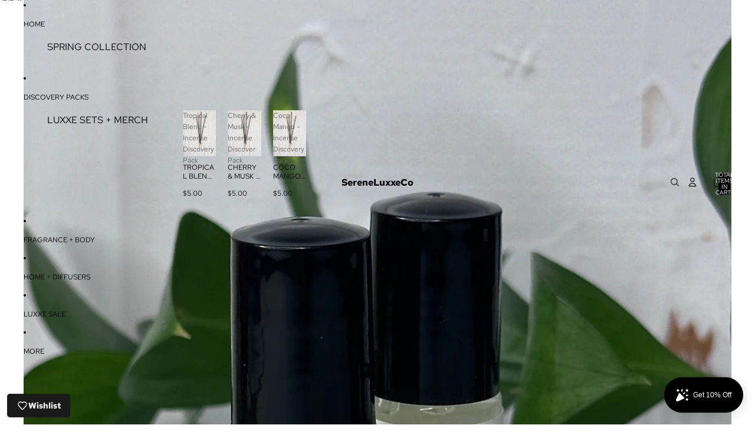

--- FILE ---
content_type: text/html; charset=utf-8
request_url: https://www.sereneluxxe.co/products/silver-mountain-water-fragrance-oil
body_size: 41986
content:
<!doctype html>
<html
  class="no-js"
  lang="en"
>
  <head><!--Content in content_for_header -->
<!--LayoutHub-Embed--><meta name="layouthub" /><link rel="stylesheet" href="https://fonts.googleapis.com/css?family=Poppins:100,200,300,400,500,600,700,800,900" /><link rel="stylesheet" type="text/css" href="[data-uri]" media="all">
<!--LH--><!--/LayoutHub-Embed--><link href="//www.sereneluxxe.co/cdn/shop/t/11/assets/base.css?v=67553630275353750501751407221" as="style" rel="preload">
<link href="//www.sereneluxxe.co/cdn/shop/t/11/assets/overflow-list.css?v=168694168152117541881751407222" as="style" rel="preload">
<link href="//www.sereneluxxe.co/cdn/shop/t/11/assets/base.css?v=67553630275353750501751407221" rel="stylesheet" type="text/css" media="all" />

    <link
      rel="expect"
      href="#MainContent"
      blocking="render"
      id="view-transition-render-blocker"
    ><meta charset="utf-8">
<meta
  http-equiv="X-UA-Compatible"
  content="IE=edge"
>
<meta
  name="viewport"
  content="width=device-width,initial-scale=1"
>
<meta
  name="view-transition"
  content="same-origin"
>
<meta
  name="theme-color"
  content=""
>

<meta
  property="og:site_name"
  content="SereneLuxxeCo"
>
<meta
  property="og:url"
  content="https://www.sereneluxxe.co/products/silver-mountain-water-fragrance-oil"
>
<meta
  property="og:title"
  content="Fresh Alps"
>
<meta
  property="og:type"
  content="product"
>
<meta
  property="og:description"
  content="Black Currant, Musk, Mandarin Orange FRESH, ELEGANT, DELICATE, INVITING, LONG-LASTING + VERSATILE Fall in love with a scent that is both delicate and powerful, a refreshing fusion of aquatic and mineral accords. This fragrance oil masterfully blends juicy black currant, zesty mandarin orange an d soft musk creating an "
><meta
    property="og:image"
    content="http://www.sereneluxxe.co/cdn/shop/files/Fresh_Alps.jpg?v=1740175967"
  >
  <meta
    property="og:image:secure_url"
    content="https://www.sereneluxxe.co/cdn/shop/files/Fresh_Alps.jpg?v=1740175967"
  >
  <meta
    property="og:image:width"
    content="3456"
  >
  <meta
    property="og:image:height"
    content="5184"
  ><meta
    property="og:price:amount"
    content="10.00"
  >
  <meta
    property="og:price:currency"
    content="USD"
  ><meta
  name="twitter:card"
  content="summary_large_image"
>
<meta
  name="twitter:title"
  content="Fresh Alps"
>
<meta
  name="twitter:description"
  content="Black Currant, Musk, Mandarin Orange FRESH, ELEGANT, DELICATE, INVITING, LONG-LASTING + VERSATILE Fall in love with a scent that is both delicate and powerful, a refreshing fusion of aquatic and mineral accords. This fragrance oil masterfully blends juicy black currant, zesty mandarin orange an d soft musk creating an "
>

<title>
  Fresh Alps
 &ndash; SereneLuxxeCo</title>

<link
  rel="canonical"
  href="https://www.sereneluxxe.co/products/silver-mountain-water-fragrance-oil"
>


  <meta
    name="description"
    content="Black Currant, Musk, Mandarin Orange FRESH, ELEGANT, DELICATE, INVITING, LONG-LASTING + VERSATILE Fall in love with a scent that is both delicate and powerful, a refreshing fusion of aquatic and mineral accords. This fragrance oil masterfully blends juicy black currant, zesty mandarin orange an d soft musk creating an "
  >

<link
    rel="preconnect"
    href="https://fonts.shopifycdn.com"
    crossorigin
  >
<link
    rel="preload"
    as="font"
    href="//www.sereneluxxe.co/cdn/fonts/red_hat_text/redhattext_n4.f45549d853e5e3e2907f21be9aecf95e1eaa7516.woff2"
    type="font/woff2"
    crossorigin
  ><link
    rel="preload"
    as="font"
    href="//www.sereneluxxe.co/cdn/fonts/newsreader/newsreader_n2.5960e0b0697503210b916625dc75038e9a2edf1e.woff2"
    type="font/woff2"
    crossorigin
  ><link
    rel="preload"
    as="font"
    href="//www.sereneluxxe.co/cdn/fonts/newsreader/newsreader_n2.5960e0b0697503210b916625dc75038e9a2edf1e.woff2"
    type="font/woff2"
    crossorigin
  ><link
    rel="preload"
    as="font"
    href="//www.sereneluxxe.co/cdn/fonts/red_hat_text/redhattext_n4.f45549d853e5e3e2907f21be9aecf95e1eaa7516.woff2"
    type="font/woff2"
    crossorigin
  >
<script async crossorigin fetchpriority="high" src="/cdn/shopifycloud/importmap-polyfill/es-modules-shim.2.4.0.js"></script>
<script type="importmap">
  {
    "imports": {
      "@theme/product-title": "//www.sereneluxxe.co/cdn/shop/t/11/assets/product-title-truncation.js?v=81744426891537421781751407222",
      "@theme/component": "//www.sereneluxxe.co/cdn/shop/t/11/assets/component.js?v=71605869476908835811751407221",
      "@theme/dialog": "//www.sereneluxxe.co/cdn/shop/t/11/assets/dialog.js?v=40803435292154375831751407221",
      "@theme/events": "//www.sereneluxxe.co/cdn/shop/t/11/assets/events.js?v=26166644030623418901751407221",
      "@theme/focus": "//www.sereneluxxe.co/cdn/shop/t/11/assets/focus.js?v=60436577539430446401751407221",
      "@theme/morph": "//www.sereneluxxe.co/cdn/shop/t/11/assets/morph.js?v=130689995393408371391751407222",
      "@theme/paginated-list": "//www.sereneluxxe.co/cdn/shop/t/11/assets/paginated-list.js?v=133986602874276018051751407222",
      "@theme/performance": "//www.sereneluxxe.co/cdn/shop/t/11/assets/performance.js?v=25067702614201670671751407221",
      "@theme/product-form": "//www.sereneluxxe.co/cdn/shop/t/11/assets/product-form.js?v=141380535127643269961751407221",
      "@theme/recently-viewed-products": "//www.sereneluxxe.co/cdn/shop/t/11/assets/recently-viewed-products.js?v=94729125001750262651751407221",
      "@theme/scrolling": "//www.sereneluxxe.co/cdn/shop/t/11/assets/scrolling.js?v=10957690925586738441751407221",
      "@theme/section-renderer": "//www.sereneluxxe.co/cdn/shop/t/11/assets/section-renderer.js?v=146046498830626579641751407221",
      "@theme/utilities": "//www.sereneluxxe.co/cdn/shop/t/11/assets/utilities.js?v=184243066020227413071751407221",
      "@theme/variant-picker": "//www.sereneluxxe.co/cdn/shop/t/11/assets/variant-picker.js?v=149024113108299071891751407222",
      "@theme/media-gallery": "//www.sereneluxxe.co/cdn/shop/t/11/assets/media-gallery.js?v=111441960308641931071751407221",
      "@theme/quick-add": "//www.sereneluxxe.co/cdn/shop/t/11/assets/quick-add.js?v=12917282792548324661751407221"
    }
  }
</script>


  
  <script
    src="//www.sereneluxxe.co/cdn/shop/t/11/assets/view-transitions.js?v=132588197357770770831751407221"
  ></script>
  


<link href="//www.sereneluxxe.co/cdn/shop/t/11/assets/critical.js?v=138985545472037264331751407221" as="script" rel="preload">

<link
  rel="modulepreload"
  href="//www.sereneluxxe.co/cdn/shop/t/11/assets/utilities.js?v=184243066020227413071751407221"
>
<link
  rel="modulepreload"
  href="//www.sereneluxxe.co/cdn/shop/t/11/assets/component.js?v=71605869476908835811751407221"
>
<link
  rel="modulepreload"
  href="//www.sereneluxxe.co/cdn/shop/t/11/assets/section-renderer.js?v=146046498830626579641751407221"
>
<link
  rel="modulepreload"
  href="//www.sereneluxxe.co/cdn/shop/t/11/assets/morph.js?v=130689995393408371391751407222"
>



<link
  rel="modulepreload"
  href="//www.sereneluxxe.co/cdn/shop/t/11/assets/focus.js?v=60436577539430446401751407221"
>
<link
  rel="modulepreload"
  href="//www.sereneluxxe.co/cdn/shop/t/11/assets/recently-viewed-products.js?v=94729125001750262651751407221"
>
<link
  rel="modulepreload"
  href="//www.sereneluxxe.co/cdn/shop/t/11/assets/scrolling.js?v=10957690925586738441751407221"
>
<link
  rel="modulepreload"
  href="//www.sereneluxxe.co/cdn/shop/t/11/assets/events.js?v=26166644030623418901751407221"
>
<script
  src="//www.sereneluxxe.co/cdn/shop/t/11/assets/quick-add.js?v=12917282792548324661751407221"
  type="module"
></script>

<script
  src="//www.sereneluxxe.co/cdn/shop/t/11/assets/dialog.js?v=40803435292154375831751407221"
  type="module"
></script>
<script
  src="//www.sereneluxxe.co/cdn/shop/t/11/assets/variant-picker.js?v=149024113108299071891751407222"
  type="module"
></script>
<script
  src="//www.sereneluxxe.co/cdn/shop/t/11/assets/product-card.js?v=170077509847797462521751407221"
  type="module"
></script>
<script
  src="//www.sereneluxxe.co/cdn/shop/t/11/assets/product-form.js?v=141380535127643269961751407221"
  type="module"
></script>
<script
  src="//www.sereneluxxe.co/cdn/shop/t/11/assets/accordion-custom.js?v=99000499017714805851751407221"
  type="module"
></script>
<script
  src="//www.sereneluxxe.co/cdn/shop/t/11/assets/media.js?v=37825095869491791421751407222"
  type="module"
></script>
<script
  src="//www.sereneluxxe.co/cdn/shop/t/11/assets/product-price.js?v=30079423257668675401751407222"
  type="module"
></script>
<script
  src="//www.sereneluxxe.co/cdn/shop/t/11/assets/product-title-truncation.js?v=81744426891537421781751407222"
  type="module"
></script>
<script
  src="//www.sereneluxxe.co/cdn/shop/t/11/assets/product-inventory.js?v=16343734458933704981751407221"
  type="module"
></script>
<script
  src="//www.sereneluxxe.co/cdn/shop/t/11/assets/show-more.js?v=94563802205717136101751407222"
  type="module"
></script>
<script
  src="//www.sereneluxxe.co/cdn/shop/t/11/assets/slideshow.js?v=174897392540035970851751407221"
  type="module"
></script>
<script
  src="//www.sereneluxxe.co/cdn/shop/t/11/assets/floating-panel.js?v=128677600744947036551751407221"
  type="module"
></script>
<script
  src="//www.sereneluxxe.co/cdn/shop/t/11/assets/video-background.js?v=25237992823806706551751407222"
  type="module"
></script>
<script
  src="//www.sereneluxxe.co/cdn/shop/t/11/assets/component-quantity-selector.js?v=165853331022690512991751407221"
  type="module"
></script>
<script
  src="//www.sereneluxxe.co/cdn/shop/t/11/assets/media-gallery.js?v=111441960308641931071751407221"
  type="module"
></script>
<script
  src="//www.sereneluxxe.co/cdn/shop/t/11/assets/rte-formatter.js?v=101420294193111439321751407222"
  type="module"
></script>




  <script type="module">
    import { RecentlyViewed } from '@theme/recently-viewed-products';
    RecentlyViewed.addProduct('8553698361635');
  </script>



  <script
    src="//www.sereneluxxe.co/cdn/shop/t/11/assets/product-card-link.js?v=98430775478448931631751407221"
    type="module"
  ></script>


<script
  src="//www.sereneluxxe.co/cdn/shop/t/11/assets/auto-close-details.js?v=58350291535404441581751407222"
  defer="defer"
></script>

<script
  defer
  src="//www.sereneluxxe.co/cdn/shop/t/11/assets/placeholder-image.js?v=97758057548568586831751407221"
  type="module"
></script>

<script>
  const basePath = 'https://cdn.shopify.com/static/themes/horizon/placeholders';
  const Theme = {
    placeholders: {
      general: [
        `${basePath}/general-1.png`,
        `${basePath}/general-2.png`,
        `${basePath}/general-3.png`,
        `${basePath}/general-4.png`,
        `${basePath}/general-5.png`,
        `${basePath}/general-6.png`,
        `${basePath}/general-7.png`,
      ],
      product: [`${basePath}/product-ball.png`, `${basePath}/product-cone.png`, `${basePath}/product-cube.png`],
    },
    translations: {
      placeholder_image: `Placeholder image`,
      added: `Added`,
    },
    routes: {
      cart_add_url: '/cart/add.js',
      cart_change_url: '/cart/change',
      cart_update_url: '/cart/update',
      cart_url: '/cart',
      predictive_search_url: '/search/suggest',
      search_url: '/search',
    },
    template: {
      name: 'product',
    },
  };
</script>


<style data-shopify>
  @font-face {
  font-family: "Red Hat Text";
  font-weight: 400;
  font-style: normal;
  font-display: swap;
  src: url("//www.sereneluxxe.co/cdn/fonts/red_hat_text/redhattext_n4.f45549d853e5e3e2907f21be9aecf95e1eaa7516.woff2") format("woff2"),
       url("//www.sereneluxxe.co/cdn/fonts/red_hat_text/redhattext_n4.966c83ef0ccfa6512b0ef1e376b376dfb286bd73.woff") format("woff");
}

  @font-face {
  font-family: "Red Hat Text";
  font-weight: 700;
  font-style: normal;
  font-display: swap;
  src: url("//www.sereneluxxe.co/cdn/fonts/red_hat_text/redhattext_n7.01cb725162eb34b374670b9c1bc513ac241650e6.woff2") format("woff2"),
       url("//www.sereneluxxe.co/cdn/fonts/red_hat_text/redhattext_n7.b6189975b2592601f17bfdc64fb3d7ee0b51916e.woff") format("woff");
}

  @font-face {
  font-family: "Red Hat Text";
  font-weight: 400;
  font-style: italic;
  font-display: swap;
  src: url("//www.sereneluxxe.co/cdn/fonts/red_hat_text/redhattext_i4.6cfaffd6c72cc494343813ed221ebfae57335fcc.woff2") format("woff2"),
       url("//www.sereneluxxe.co/cdn/fonts/red_hat_text/redhattext_i4.f23bcdc86836a2cc4ccc8466c927d1089852c8c8.woff") format("woff");
}

  @font-face {
  font-family: "Red Hat Text";
  font-weight: 700;
  font-style: italic;
  font-display: swap;
  src: url("//www.sereneluxxe.co/cdn/fonts/red_hat_text/redhattext_i7.97ab5b705c1e57acd40bd16c6fd71567cb89284f.woff2") format("woff2"),
       url("//www.sereneluxxe.co/cdn/fonts/red_hat_text/redhattext_i7.f3393410cce0aafadc5ec698e5a40558f9a5b199.woff") format("woff");
}


  @font-face {
  font-family: Newsreader;
  font-weight: 200;
  font-style: normal;
  font-display: swap;
  src: url("//www.sereneluxxe.co/cdn/fonts/newsreader/newsreader_n2.5960e0b0697503210b916625dc75038e9a2edf1e.woff2") format("woff2"),
       url("//www.sereneluxxe.co/cdn/fonts/newsreader/newsreader_n2.cd4250115263c9c39d6eddb8b526847dc36a8619.woff") format("woff");
}

  @font-face {
  font-family: Newsreader;
  font-weight: 700;
  font-style: normal;
  font-display: swap;
  src: url("//www.sereneluxxe.co/cdn/fonts/newsreader/newsreader_n7.23ab8134dd970213aaed7699491a8a2cb47dae45.woff2") format("woff2"),
       url("//www.sereneluxxe.co/cdn/fonts/newsreader/newsreader_n7.d508f4855ca4dedbd83fa582e42d6513c7e89b8a.woff") format("woff");
}

  @font-face {
  font-family: Newsreader;
  font-weight: 200;
  font-style: italic;
  font-display: swap;
  src: url("//www.sereneluxxe.co/cdn/fonts/newsreader/newsreader_i2.6fa7e79ada3d3472b0bbef072304661e3c47c233.woff2") format("woff2"),
       url("//www.sereneluxxe.co/cdn/fonts/newsreader/newsreader_i2.7e0d274f114d8e9bd0867a8a4b89e37c9e7b0562.woff") format("woff");
}

  @font-face {
  font-family: Newsreader;
  font-weight: 700;
  font-style: italic;
  font-display: swap;
  src: url("//www.sereneluxxe.co/cdn/fonts/newsreader/newsreader_i7.c957ba3bc7bb44bfca68314e689a88a6cb340dbe.woff2") format("woff2"),
       url("//www.sereneluxxe.co/cdn/fonts/newsreader/newsreader_i7.600beb959cc55275297418e02b7b341685f85101.woff") format("woff");
}


  @font-face {
  font-family: Newsreader;
  font-weight: 200;
  font-style: normal;
  font-display: swap;
  src: url("//www.sereneluxxe.co/cdn/fonts/newsreader/newsreader_n2.5960e0b0697503210b916625dc75038e9a2edf1e.woff2") format("woff2"),
       url("//www.sereneluxxe.co/cdn/fonts/newsreader/newsreader_n2.cd4250115263c9c39d6eddb8b526847dc36a8619.woff") format("woff");
}

  @font-face {
  font-family: Newsreader;
  font-weight: 700;
  font-style: normal;
  font-display: swap;
  src: url("//www.sereneluxxe.co/cdn/fonts/newsreader/newsreader_n7.23ab8134dd970213aaed7699491a8a2cb47dae45.woff2") format("woff2"),
       url("//www.sereneluxxe.co/cdn/fonts/newsreader/newsreader_n7.d508f4855ca4dedbd83fa582e42d6513c7e89b8a.woff") format("woff");
}

  @font-face {
  font-family: Newsreader;
  font-weight: 200;
  font-style: italic;
  font-display: swap;
  src: url("//www.sereneluxxe.co/cdn/fonts/newsreader/newsreader_i2.6fa7e79ada3d3472b0bbef072304661e3c47c233.woff2") format("woff2"),
       url("//www.sereneluxxe.co/cdn/fonts/newsreader/newsreader_i2.7e0d274f114d8e9bd0867a8a4b89e37c9e7b0562.woff") format("woff");
}

  @font-face {
  font-family: Newsreader;
  font-weight: 700;
  font-style: italic;
  font-display: swap;
  src: url("//www.sereneluxxe.co/cdn/fonts/newsreader/newsreader_i7.c957ba3bc7bb44bfca68314e689a88a6cb340dbe.woff2") format("woff2"),
       url("//www.sereneluxxe.co/cdn/fonts/newsreader/newsreader_i7.600beb959cc55275297418e02b7b341685f85101.woff") format("woff");
}


  @font-face {
  font-family: "Red Hat Text";
  font-weight: 400;
  font-style: normal;
  font-display: swap;
  src: url("//www.sereneluxxe.co/cdn/fonts/red_hat_text/redhattext_n4.f45549d853e5e3e2907f21be9aecf95e1eaa7516.woff2") format("woff2"),
       url("//www.sereneluxxe.co/cdn/fonts/red_hat_text/redhattext_n4.966c83ef0ccfa6512b0ef1e376b376dfb286bd73.woff") format("woff");
}

  @font-face {
  font-family: "Red Hat Text";
  font-weight: 700;
  font-style: normal;
  font-display: swap;
  src: url("//www.sereneluxxe.co/cdn/fonts/red_hat_text/redhattext_n7.01cb725162eb34b374670b9c1bc513ac241650e6.woff2") format("woff2"),
       url("//www.sereneluxxe.co/cdn/fonts/red_hat_text/redhattext_n7.b6189975b2592601f17bfdc64fb3d7ee0b51916e.woff") format("woff");
}

  @font-face {
  font-family: "Red Hat Text";
  font-weight: 400;
  font-style: italic;
  font-display: swap;
  src: url("//www.sereneluxxe.co/cdn/fonts/red_hat_text/redhattext_i4.6cfaffd6c72cc494343813ed221ebfae57335fcc.woff2") format("woff2"),
       url("//www.sereneluxxe.co/cdn/fonts/red_hat_text/redhattext_i4.f23bcdc86836a2cc4ccc8466c927d1089852c8c8.woff") format("woff");
}

  @font-face {
  font-family: "Red Hat Text";
  font-weight: 700;
  font-style: italic;
  font-display: swap;
  src: url("//www.sereneluxxe.co/cdn/fonts/red_hat_text/redhattext_i7.97ab5b705c1e57acd40bd16c6fd71567cb89284f.woff2") format("woff2"),
       url("//www.sereneluxxe.co/cdn/fonts/red_hat_text/redhattext_i7.f3393410cce0aafadc5ec698e5a40558f9a5b199.woff") format("woff");
}


  :root {
    /* Page Layout */
    --sidebar-width: 25rem;
    --narrow-content-width: 36rem;
    --normal-content-width: 42rem;
    --wide-content-width: 46rem;
    --narrow-page-width: 90rem;
    --normal-page-width: 120rem;
    --wide-page-width: 150rem;

    /* Section Heights */
    --section-height-small: 15rem;
    --section-height-medium: 25rem;
    --section-height-large: 35rem;

    @media screen and (min-width: 40em) {
      --section-height-small: 40svh;
      --section-height-medium: 55svh;
      --section-height-large: 70svh;
    }

    @media screen and (min-width: 60em) {
      --section-height-small: 50svh;
      --section-height-medium: 65svh;
      --section-height-large: 80svh;
    }

    /* Letter spacing */
    --letter-spacing-sm: 0.06em;
    --letter-spacing-md: 0.13em;

    /* Font families */
    --font-body--family: "Red Hat Text", sans-serif;
    --font-body--style: normal;
    --font-body--weight: 400;
    --font-subheading--family: Newsreader, serif;
    --font-subheading--style: normal;
    --font-subheading--weight: 200;
    --font-heading--family: Newsreader, serif;
    --font-heading--style: normal;
    --font-heading--weight: 200;
    --font-accent--family: "Red Hat Text", sans-serif;
    --font-accent--style: normal;
    --font-accent--weight: 400;

    /* Margin sizes */
    --font-h1--spacing: 0.25em;
    --font-h2--spacing: 0.25em;
    --font-h3--spacing: 0.25em;
    --font-h4--spacing: 0.25em;
    --font-h5--spacing: 0.25em;
    --font-h6--spacing: 0.25em;
    --font-paragraph--spacing: 0.5em;

    /* Heading colors */
    --font-h1--color: var(--color-foreground-heading);
    --font-h2--color: var(--color-foreground-heading);
    --font-h3--color: var(--color-foreground-heading);
    --font-h4--color: var(--color-foreground-heading);
    --font-h5--color: var(--color-foreground-heading);
    --font-h6--color: var(--color-foreground-heading);

    /** Z-Index / Layering */
    --layer-section-background: -2;
    --layer-lowest: -1;
    --layer-base: 0;
    --layer-flat: 1;
    --layer-raised: 2;
    --layer-heightened: 4;
    --layer-sticky: 8;
    --layer-window-overlay: 10;
    --layer-header-menu: 12;
    --layer-overlay: 16;
    --layer-menu-drawer: 18;
    --layer-temporary: 20;

    /* Max-width / Measure */
    --max-width--body-normal: 50ch;
    --max-width--body-narrow: 35ch;

    --max-width--heading-normal: 50ch;
    --max-width--heading-narrow: 30ch;

    --max-width--display-normal: 20ch;
    --max-width--display-narrow: 15ch;
    --max-width--display-tight: 5ch;

    /* Letter-spacing / Tracking */
    --letter-spacing--display-tight: -0.03em;
    --letter-spacing--display-normal: 0;
    --letter-spacing--display-loose: 0.03em;

    --letter-spacing--heading-tight: -0.03em;
    --letter-spacing--heading-normal: 0;
    --letter-spacing--heading-loose: 0.03em;

    --letter-spacing--body-tight: -0.03em;
    --letter-spacing--body-normal: 0;
    --letter-spacing--body-loose: 0.03em;

    /* Line height / Leading */
    --line-height: 1;

    --line-height--display-tight: 1;
    --line-height--display-normal: 1.1;
    --line-height--display-loose: 1.2;

    --line-height--heading-tight: 1.15;
    --line-height--heading-normal: 1.25;
    --line-height--heading-loose: 1.35;

    --line-height--body-tight: 1.2;
    --line-height--body-normal: 1.4;
    --line-height--body-loose: 1.6;

    /* Typography presets */
    --font-size--paragraph: 0.75rem;--font-size--h1: clamp(4.5rem, 12.0vw, 7.5rem);--font-size--h2: clamp(3.0rem, 7.2vw, 4.5rem);--font-size--h3: clamp(1.75rem, 4.8vw, 3.0rem);--font-size--h4: 1.5rem;--font-size--h5: 0.75rem;--font-size--h6: 0.75rem;--font-paragraph--weight: 400;--font-paragraph--letter-spacing: var(--letter-spacing--body-normal);--font-paragraph--size: var(--font-size--paragraph);--font-paragraph--family: var(--font-body--family);--font-paragraph--style: var(--font-body--style);--font-paragraph--case: ;--font-paragraph--line-height: var(--line-height--body-loose);--font-h1--weight: var(--font-heading--weight);--font-h1--letter-spacing: var(--letter-spacing--heading-normal);--font-h1--size: var(--font-size--h1);--font-h1--family: var(--font-heading--family);--font-h1--style: var(--font-heading--style);--font-h1--case: none;--font-h1--line-height: var(--line-height--display-tight);--font-h2--weight: var(--font-heading--weight);--font-h2--letter-spacing: var(--letter-spacing--heading-normal);--font-h2--size: var(--font-size--h2);--font-h2--family: var(--font-heading--family);--font-h2--style: var(--font-heading--style);--font-h2--case: none;--font-h2--line-height: var(--line-height--display-normal);--font-h3--weight: var(--font-heading--weight);--font-h3--letter-spacing: var(--letter-spacing--heading-normal);--font-h3--size: var(--font-size--h3);--font-h3--family: var(--font-heading--family);--font-h3--style: var(--font-heading--style);--font-h3--case: none;--font-h3--line-height: var(--line-height--display-normal);--font-h4--weight: var(--font-subheading--weight);--font-h4--letter-spacing: var(--letter-spacing--heading-normal);--font-h4--size: var(--font-size--h4);--font-h4--family: var(--font-subheading--family);--font-h4--style: var(--font-subheading--style);--font-h4--case: none;--font-h4--line-height: var(--line-height--display-normal);--font-h5--weight: var(--font-body--weight);--font-h5--letter-spacing: var(--letter-spacing--heading-normal);--font-h5--size: var(--font-size--h5);--font-h5--family: var(--font-body--family);--font-h5--style: var(--font-body--style);--font-h5--case: uppercase;--font-h5--line-height: var(--line-height--display-loose);--font-h6--weight: var(--font-body--weight);--font-h6--letter-spacing: var(--letter-spacing--heading-normal);--font-h6--size: var(--font-size--h6);--font-h6--family: var(--font-body--family);--font-h6--style: var(--font-body--style);--font-h6--case: uppercase;--font-h6--line-height: var(--line-height--display-loose);

    /* Hardcoded font sizes */
    --font-size--2xs: 0.625rem;
    --font-size--xs: 0.8125rem;
    --font-size--sm: 0.875rem;
    --font-size--md: 1rem;
    --font-size--lg: 1.125rem;
    --font-size--xl: 1.25rem;
    --font-size--2xl: 1.5rem;
    --font-size--3xl: 2rem;
    --font-size--4xl: 2.5rem;
    --font-size--5xl: 3rem;
    --font-size--6xl: 3.5rem;

    /* Menu font sizes */
    --menu-font-sm--size: 0.875rem;
    --menu-font-sm--line-height: calc(1.1 + 0.5 * min(16 / 14));
    --menu-font-md--size: 1rem;
    --menu-font-md--line-height: calc(1.1 + 0.5 * min(16 / 16));
    --menu-font-lg--size: 1.125rem;
    --menu-font-lg--line-height: calc(1.1 + 0.5 * min(16 / 18));
    --menu-font-xl--size: 1.25rem;
    --menu-font-xl--line-height: calc(1.1 + 0.5 * min(16 / 20));
    --menu-font-2xl--size: 1.75rem;
    --menu-font-2xl--line-height: calc(1.1 + 0.5 * min(16 / 28));

    /* Colors */
    --color-error: #8B0000;
    --color-success: #006400;
    --color-white: #FFFFFF;
    --color-black: #000000;
    --color-instock: #3ED660;
    --color-lowstock: #EE9441;
    --color-outofstock: #C8C8C8;

    /* Opacity */
    --opacity-subdued-text: 0.7;

    --shadow-button: 0 2px 3px rgba(0 0 0 / 20%);
    --gradient-image-overlay: linear-gradient(to top, rgb(from var(--color-black) r g b / 0.5), transparent);

    /* Spacing */
    --margin-3xs: 0.125rem;
    --margin-2xs: 0.3rem;
    --margin-xs: 0.5rem;
    --margin-sm: 0.7rem;
    --margin-md: 0.8rem;
    --margin-lg: 1rem;
    --margin-xl: 1.25rem;
    --margin-2xl: 1.5rem;
    --margin-3xl: 1.75rem;
    --margin-4xl: 2rem;
    --margin-5xl: 3rem;
    --margin-6xl: 5rem;

    --scroll-margin: 50px;

    --padding-3xs: 0.125rem;
    --padding-2xs: 0.25rem;
    --padding-xs: 0.5rem;
    --padding-sm: 0.7rem;
    --padding-md: 0.8rem;
    --padding-lg: 1rem;
    --padding-xl: 1.25rem;
    --padding-2xl: 1.5rem;
    --padding-3xl: 1.75rem;
    --padding-4xl: 2rem;
    --padding-5xl: 3rem;
    --padding-6xl: 4rem;

    --gap-3xs: 0.125rem;
    --gap-2xs: 0.3rem;
    --gap-xs: 0.5rem;
    --gap-sm: 0.7rem;
    --gap-md: 0.9rem;
    --gap-lg: 1rem;
    --gap-xl: 1.25rem;
    --gap-2xl: 2rem;
    --gap-3xl: 3rem;

    --spacing-scale-sm: 0.6;
    --spacing-scale-md: 0.7;
    --spacing-scale-default: 1.0;

    /* Checkout buttons gap */
    --checkout-button-gap: 8px;

    /* Borders */
    --style-border-width: 1px;
    --style-border-radius-xs: 0.2rem;
    --style-border-radius-sm: 0.6rem;
    --style-border-radius-md: 0.8rem;
    --style-border-radius-50: 50%;
    --style-border-radius-lg: 1rem;
    --style-border-radius-pills: 40px;
    --style-border-radius-inputs: 0px;
    --style-border-radius-buttons-primary: 0px;
    --style-border-radius-buttons-secondary: 0px;
    --style-border-width-primary: 0px;
    --style-border-width-secondary: 1px;
    --style-border-width-inputs: 1px;
    --style-border-radius-popover: 0px;
    --style-border-popover: 1px none rgb(from var(--color-border) r g b / 50%);
    --style-border-drawer: 1px none rgb(from var(--color-border) r g b / 50%);
    --style-border-swatch-opacity: 10%;
    --style-border-swatch-width: 1px;
    --style-border-swatch-style: solid;

    /* Animation */
    --ease-out-cubic: cubic-bezier(0.33, 1, 0.68, 1);
    --ease-out-quad: cubic-bezier(0.32, 0.72, 0, 1);
    --animation-speed: 0.125s;
    --animation-speed-slow: 0.2s;
    --animation-speed-medium: 0.15s;
    --animation-easing: ease-in-out;
    --animation-slideshow-easing: cubic-bezier(0.4, 0, 0.2, 1);
    --drawer-animation-speed: 0.2s;
    --animation-values: var(--animation-speed) var(--animation-easing);
    --animation-values-allow-discrete: var(--animation-speed) var(--animation-easing) allow-discrete;
    --animation-timing-hover: cubic-bezier(0.25, 0.46, 0.45, 0.94);
    --animation-timing-active: cubic-bezier(0.5, 0, 0.75, 0);
    --animation-timing-bounce: cubic-bezier(0.34, 1.56, 0.64, 1);
    --animation-timing-default: cubic-bezier(0, 0, 0.2, 1);
    --animation-timing-fade-in: cubic-bezier(0.16, 1, 0.3, 1);
    --animation-timing-fade-out: cubic-bezier(0.4, 0, 0.2, 1);

    /* View transitions */
    /* View transition old */
    --view-transition-old-main-content: var(--animation-speed) var(--animation-easing) both fadeOut;

    /* View transition new */
    --view-transition-new-main-content: var(--animation-speed) var(--animation-easing) both fadeIn, var(--animation-speed) var(--animation-easing) both slideInTopViewTransition;

    /* Focus */
    --focus-outline-width: 0.09375rem;
    --focus-outline-offset: 0.2em;

    /* Badges */
    --badge-blob-padding-block: 1px;
    --badge-blob-padding-inline: 12px 8px;
    --badge-rectangle-padding-block: 1px;
    --badge-rectangle-padding-inline: 6px;
    @media screen and (min-width: 750px) {
      --badge-blob-padding-block: 4px;
      --badge-blob-padding-inline: 16px 12px;
      --badge-rectangle-padding-block: 4px;
      --badge-rectangle-padding-inline: 10px;
    }

    /* Icons */
    --icon-size-2xs: 0.6rem;
    --icon-size-xs: 0.85rem;
    --icon-size-sm: 1.25rem;
    --icon-size-md: 1.375rem;
    --icon-size-lg: 1.5rem;
    --icon-stroke-width: 1px;

    /* Input */
    --input-email-min-width: 200px;
    --input-search-max-width: 650px;
    --input-padding-y: 0.8rem;
    --input-padding-x: 0.8rem;
    --input-padding: var(--input-padding-y) var(--input-padding-x);
    --input-box-shadow-width: var(--style-border-width-inputs);
    --input-box-shadow: 0 0 0 var(--input-box-shadow-width) var(--color-input-border);
    --input-box-shadow-focus: 0 0 0 calc(var(--input-box-shadow-width) + 0.5px) var(--color-input-border);
    --input-disabled-background-color: rgb(from var(--color-foreground) r g b / 10%);
    --input-disabled-border-color: rgb(from var(--color-foreground) r g b / 5%);
    --input-disabled-text-color: rgb(from var(--color-foreground) r g b / 50%);
    --input-textarea-min-height: 55px;

    /* Button size */
    --button-size-sm: 30px;
    --button-size-md: 36px;
    --button-size: var(--minimum-touch-target);
    --button-padding-inline: 24px;
    --button-padding-block: 16px;

    /* Button font-family */
    --button-font-family-primary: var(--font-body--family);
    --button-font-family-secondary: var(--font-body--family);

    /* Button font-weight */
    --button-font-weight-primary: default;
    --button-font-weight-secondary: default;

    /* Button text case */
    --button-text-case: ;
    --button-text-case-primary: uppercase;
    --button-text-case-secondary: uppercase;

    /* Borders */
    --border-color: rgba(from var(--color-border) r g b / 0.55);
    --border-width-sm: 1px;
    --border-width-md: 2px;
    --border-width-lg: 5px;

    /* Drawers */
    --drawer-inline-padding: 25px;
    --drawer-menu-inline-padding: 2.5rem;
    --drawer-header-block-padding: 20px;
    --drawer-content-block-padding: 10px;
    --drawer-header-desktop-top: 0rem;
    --drawer-padding: calc(var(--padding-sm) + 7px);
    --drawer-height: 100dvh;
    --drawer-width: 95vw;
    --drawer-max-width: 500px;

    /* Variant Picker Swatches */
    --variant-picker-swatch-width-unitless: 18;
    --variant-picker-swatch-height-unitless: 18;
    --variant-picker-swatch-width: 18px;
    --variant-picker-swatch-height: 18px;
    --variant-picker-swatch-radius: 0px;
    --variant-picker-border-width: 1px;
    --variant-picker-border-style: solid;
    --variant-picker-border-opacity: 10%;

    /* Variant Picker Buttons */
    --variant-picker-button-radius: 0px;
    --variant-picker-button-border-width: 1px;

    /* Slideshow */
    --slideshow-controls-size: 3.5rem;
    --slideshow-controls-icon: 2rem;
    --peek-next-slide-size: 3rem;

    /* Utilities */
    --backdrop-opacity: 0.15;
    --backdrop-color: var(--color-shadow);
    --minimum-touch-target: 44px;
    --disabled-opacity: 0.5;
    --skeleton-opacity: 0.025;

    /* Shapes */
    --shape--circle: circle(50% at center);
    --shape--sunburst: polygon(100% 50%,94.62% 55.87%,98.3% 62.94%,91.57% 67.22%,93.3% 75%,85.7% 77.39%,85.36% 85.36%,77.39% 85.7%,75% 93.3%,67.22% 91.57%,62.94% 98.3%,55.87% 94.62%,50% 100%,44.13% 94.62%,37.06% 98.3%,32.78% 91.57%,25% 93.3%,22.61% 85.7%,14.64% 85.36%,14.3% 77.39%,6.7% 75%,8.43% 67.22%,1.7% 62.94%,5.38% 55.87%,0% 50%,5.38% 44.13%,1.7% 37.06%,8.43% 32.78%,6.7% 25%,14.3% 22.61%,14.64% 14.64%,22.61% 14.3%,25% 6.7%,32.78% 8.43%,37.06% 1.7%,44.13% 5.38%,50% 0%,55.87% 5.38%,62.94% 1.7%,67.22% 8.43%,75% 6.7%,77.39% 14.3%,85.36% 14.64%,85.7% 22.61%,93.3% 25%,91.57% 32.78%,98.3% 37.06%,94.62% 44.13%);
    --shape--diamond: polygon(50% 0%, 100% 50%, 50% 100%, 0% 50%);
    --shape--blob: polygon(85.349% 11.712%, 87.382% 13.587%, 89.228% 15.647%, 90.886% 17.862%, 92.359% 20.204%, 93.657% 22.647%, 94.795% 25.169%, 95.786% 27.752%, 96.645% 30.382%, 97.387% 33.048%, 98.025% 35.740%, 98.564% 38.454%, 99.007% 41.186%, 99.358% 43.931%, 99.622% 46.685%, 99.808% 49.446%, 99.926% 52.210%, 99.986% 54.977%, 99.999% 57.744%, 99.975% 60.511%, 99.923% 63.278%, 99.821% 66.043%, 99.671% 68.806%, 99.453% 71.565%, 99.145% 74.314%, 98.724% 77.049%, 98.164% 79.759%, 97.433% 82.427%, 96.495% 85.030%, 95.311% 87.529%, 93.841% 89.872%, 92.062% 91.988%, 89.972% 93.796%, 87.635% 95.273%, 85.135% 96.456%, 82.532% 97.393%, 79.864% 98.127%, 77.156% 98.695%, 74.424% 99.129%, 71.676% 99.452%, 68.918% 99.685%, 66.156% 99.844%, 63.390% 99.942%, 60.624% 99.990%, 57.856% 99.999%, 55.089% 99.978%, 52.323% 99.929%, 49.557% 99.847%, 46.792% 99.723%, 44.031% 99.549%, 41.273% 99.317%, 38.522% 99.017%, 35.781% 98.639%, 33.054% 98.170%, 30.347% 97.599%, 27.667% 96.911%, 25.024% 96.091%, 22.432% 95.123%, 19.907% 93.994%, 17.466% 92.690%, 15.126% 91.216%, 12.902% 89.569%, 10.808% 87.761%, 8.854% 85.803%, 7.053% 83.703%, 5.418% 81.471%, 3.962% 79.119%, 2.702% 76.656%, 1.656% 74.095%, 0.846% 71.450%, 0.294% 68.740%, 0.024% 65.987%, 0.050% 63.221%, 0.343% 60.471%, 0.858% 57.752%, 1.548% 55.073%, 2.370% 52.431%, 3.283% 49.819%, 4.253% 47.227%, 5.249% 44.646%, 6.244% 42.063%, 7.211% 39.471%, 8.124% 36.858%, 8.958% 34.220%, 9.711% 31.558%, 10.409% 28.880%, 11.083% 26.196%, 11.760% 23.513%, 12.474% 20.839%, 13.259% 18.186%, 14.156% 15.569%, 15.214% 13.012%, 16.485% 10.556%, 18.028% 8.261%, 19.883% 6.211%, 22.041% 4.484%, 24.440% 3.110%, 26.998% 2.057%, 29.651% 1.275%, 32.360% 0.714%, 35.101% 0.337%, 37.859% 0.110%, 40.624% 0.009%, 43.391% 0.016%, 46.156% 0.113%, 48.918% 0.289%, 51.674% 0.533%, 54.425% 0.837%, 57.166% 1.215%, 59.898% 1.654%, 62.618% 2.163%, 65.322% 2.750%, 68.006% 3.424%, 70.662% 4.197%, 73.284% 5.081%, 75.860% 6.091%, 78.376% 7.242%, 80.813% 8.551%, 83.148% 10.036%, 85.349% 11.712%);

    /* Buy buttons */
    --height-buy-buttons: calc(var(--padding-lg) * 2 + var(--icon-size-sm));

    /* Card image height variables */
    --height-small: 10rem;
    --height-medium: 11.5rem;
    --height-large: 13rem;
    --height-full: 100vh;

    @media screen and (min-width: 750px) {
      --height-small: 17.5rem;
      --height-medium: 21.25rem;
      --height-large: 25rem;
    }

    /* Modal */
    --modal-max-height: 65dvh;

    /* Card styles for search */
    --card-bg-hover: rgb(from var(--color-foreground) r g b / 0.03);
    --card-border-hover: rgb(from var(--color-foreground) r g b / 0.3);
    --card-border-focus: rgb(from var(--color-border) r g b / 0.1);

    /* Cart */
    --cart-primary-font-family: var(--font-body--family);
    --cart-primary-font-style: var(--font-body--style);
    --cart-primary-font-weight: var(--font-body--weight);
    --cart-secondary-font-family: var(--font-primary--family);
    --cart-secondary-font-style: var(--font-primary--style);
    --cart-secondary-font-weight: var(--font-primary--weight);
  }
</style>
<style data-shopify>
  
    
      :root,
    
    
    
    .color-scheme-1 {
        --color-background: rgba(255 255 255 / 1.0);
        --opacity-5-15: 0.05;
        --opacity-10-25: 0.1;
        --opacity-35-55: 0.35;
        --opacity-40-60: 0.4;
        --opacity-30-60: 0.3;
        --color-foreground: rgba(0 0 0 / 1.0);
        --color-foreground-heading: rgba(0 0 0 / 1.0);
        --color-primary: rgba(102 102 102 / 1.0);
        --color-primary-hover: rgba(0 0 0 / 1.0);
        --color-border: rgba(230 230 230 / 1.0);
        --color-shadow: rgba(0 0 0 / 1.0);
        --color-primary-button-text: rgba(255 255 255 / 1.0);
        --color-primary-button-background: rgba(0 0 0 / 1.0);
        --color-primary-button-border: rgba(0 0 0 / 1.0);
        --color-primary-button-hover-text: rgba(255 255 255 / 1.0);
        --color-primary-button-hover-background: rgba(56 56 56 / 1.0);
        --color-primary-button-hover-border: rgba(56 56 56 / 1.0);
        --color-secondary-button-text: rgba(0 0 0 / 1.0);
        --color-secondary-button-background: rgba(239 239 239 / 1.0);
        --color-secondary-button-border: rgba(239 239 239 / 1.0);
        --color-secondary-button-hover-text: rgba(0 0 0 / 1.0);
        --color-secondary-button-hover-background: rgba(222 222 222 / 1.0);
        --color-secondary-button-hover-border: rgba(222 222 222 / 1.0);
        --color-input-background: rgba(255 255 255 / 1.0);
        --color-input-text: rgba(0 0 0 / 1.0);
        --color-input-border: rgba(0 0 0 / 0.13);
        --color-input-hover-background: rgba(245 245 245 / 1.0);
        --color-variant-background: rgba(255 255 255 / 1.0);
        --color-variant-border: rgba(230 230 230 / 1.0);
        --color-variant-text: rgba(0 0 0 / 1.0);
        --color-variant-hover-background: rgba(255 255 255 / 1.0);
        --color-variant-hover-text: rgba(0 0 0 / 1.0);
        --color-variant-hover-border: rgba(0 0 0 / 1.0);
        --color-selected-variant-background: rgba(0 0 0 / 1.0);
        --color-selected-variant-border: rgba(0 0 0 / 1.0);
        --color-selected-variant-text: rgba(255 255 255 / 1.0);
        --color-selected-variant-hover-background: rgba(26 26 26 / 1.0);
        --color-selected-variant-hover-text: rgba(255 255 255 / 1.0);
        --color-selected-variant-hover-border: rgba(26 26 26 / 1.0);
        --input-disabled-background-color: rgb(from var(--color-foreground) r g b / 10%);
        --input-disabled-border-color: rgb(from var(--color-foreground) r g b / var(--opacity-5-15));
        --input-disabled-text-color: rgb(from var(--color-foreground) r g b / 50%);
        --color-foreground-muted: rgb(from var(--color-foreground) r g b / 60%);
        --font-h1--color: var(--color-foreground-heading);
        --font-h2--color: var(--color-foreground-heading);
        --font-h3--color: var(--color-foreground-heading);
        --font-h4--color: var(--color-foreground-heading);
        --font-h5--color: var(--color-foreground-heading);
        --font-h6--color: var(--color-foreground-heading);

        /* Shadows */
        
        
          --shadow-blur: 20px;
          --shadow-popover: 0px 4px 20px rgb(from var(--color-shadow) r g b / 15%);
        
      }
  
    
    
    
    .color-scheme-2 {
        --color-background: rgba(255 255 255 / 1.0);
        --opacity-5-15: 0.05;
        --opacity-10-25: 0.1;
        --opacity-35-55: 0.35;
        --opacity-40-60: 0.4;
        --opacity-30-60: 0.3;
        --color-foreground: rgba(0 0 0 / 1.0);
        --color-foreground-heading: rgba(0 0 0 / 1.0);
        --color-primary: rgba(0 0 0 / 1.0);
        --color-primary-hover: rgba(102 102 102 / 1.0);
        --color-border: rgba(0 0 0 / 0.11);
        --color-shadow: rgba(0 0 0 / 1.0);
        --color-primary-button-text: rgba(255 255 255 / 1.0);
        --color-primary-button-background: rgba(0 0 0 / 1.0);
        --color-primary-button-border: rgba(0 0 0 / 1.0);
        --color-primary-button-hover-text: rgba(255 255 255 / 1.0);
        --color-primary-button-hover-background: rgba(56 56 56 / 1.0);
        --color-primary-button-hover-border: rgba(56 56 56 / 1.0);
        --color-secondary-button-text: rgba(0 0 0 / 1.0);
        --color-secondary-button-background: rgba(0 0 0 / 0.0);
        --color-secondary-button-border: rgba(0 0 0 / 1.0);
        --color-secondary-button-hover-text: rgba(56 56 56 / 1.0);
        --color-secondary-button-hover-background: rgba(0 0 0 / 0.0);
        --color-secondary-button-hover-border: rgba(56 56 56 / 1.0);
        --color-input-background: rgba(255 255 255 / 1.0);
        --color-input-text: rgba(0 0 0 / 1.0);
        --color-input-border: rgba(0 0 0 / 1.0);
        --color-input-hover-background: rgba(245 245 245 / 0.92);
        --color-variant-background: rgba(255 255 255 / 1.0);
        --color-variant-border: rgba(230 230 230 / 1.0);
        --color-variant-text: rgba(0 0 0 / 1.0);
        --color-variant-hover-background: rgba(245 245 245 / 1.0);
        --color-variant-hover-text: rgba(0 0 0 / 1.0);
        --color-variant-hover-border: rgba(230 230 230 / 1.0);
        --color-selected-variant-background: rgba(0 0 0 / 1.0);
        --color-selected-variant-border: rgba(0 0 0 / 1.0);
        --color-selected-variant-text: rgba(255 255 255 / 1.0);
        --color-selected-variant-hover-background: rgba(26 26 26 / 1.0);
        --color-selected-variant-hover-text: rgba(255 255 255 / 1.0);
        --color-selected-variant-hover-border: rgba(26 26 26 / 1.0);
        --input-disabled-background-color: rgb(from var(--color-foreground) r g b / 10%);
        --input-disabled-border-color: rgb(from var(--color-foreground) r g b / var(--opacity-5-15));
        --input-disabled-text-color: rgb(from var(--color-foreground) r g b / 50%);
        --color-foreground-muted: rgb(from var(--color-foreground) r g b / 60%);
        --font-h1--color: var(--color-foreground-heading);
        --font-h2--color: var(--color-foreground-heading);
        --font-h3--color: var(--color-foreground-heading);
        --font-h4--color: var(--color-foreground-heading);
        --font-h5--color: var(--color-foreground-heading);
        --font-h6--color: var(--color-foreground-heading);

        /* Shadows */
        
        
          --shadow-blur: 20px;
          --shadow-popover: 0px 4px 20px rgb(from var(--color-shadow) r g b / 15%);
        
      }
  
    
    
    
    .color-scheme-3 {
        --color-background: rgba(242 242 242 / 1.0);
        --opacity-5-15: 0.05;
        --opacity-10-25: 0.1;
        --opacity-35-55: 0.35;
        --opacity-40-60: 0.4;
        --opacity-30-60: 0.3;
        --color-foreground: rgba(0 0 0 / 1.0);
        --color-foreground-heading: rgba(0 0 0 / 1.0);
        --color-primary: rgba(102 102 102 / 1.0);
        --color-primary-hover: rgba(0 0 0 / 1.0);
        --color-border: rgba(208 208 208 / 1.0);
        --color-shadow: rgba(0 0 0 / 1.0);
        --color-primary-button-text: rgba(255 255 255 / 1.0);
        --color-primary-button-background: rgba(0 0 0 / 1.0);
        --color-primary-button-border: rgba(0 0 0 / 1.0);
        --color-primary-button-hover-text: rgba(255 255 255 / 1.0);
        --color-primary-button-hover-background: rgba(56 56 56 / 1.0);
        --color-primary-button-hover-border: rgba(56 56 56 / 1.0);
        --color-secondary-button-text: rgba(0 0 0 / 1.0);
        --color-secondary-button-background: rgba(0 0 0 / 0.0);
        --color-secondary-button-border: rgba(0 0 0 / 1.0);
        --color-secondary-button-hover-text: rgba(0 0 0 / 1.0);
        --color-secondary-button-hover-background: rgba(0 0 0 / 0.0);
        --color-secondary-button-hover-border: rgba(0 0 0 / 1.0);
        --color-input-background: rgba(255 255 255 / 1.0);
        --color-input-text: rgba(0 0 0 / 1.0);
        --color-input-border: rgba(0 0 0 / 1.0);
        --color-input-hover-background: rgba(245 245 245 / 1.0);
        --color-variant-background: rgba(255 255 255 / 1.0);
        --color-variant-border: rgba(230 230 230 / 1.0);
        --color-variant-text: rgba(0 0 0 / 1.0);
        --color-variant-hover-background: rgba(245 245 245 / 1.0);
        --color-variant-hover-text: rgba(0 0 0 / 1.0);
        --color-variant-hover-border: rgba(230 230 230 / 1.0);
        --color-selected-variant-background: rgba(0 0 0 / 1.0);
        --color-selected-variant-border: rgba(0 0 0 / 1.0);
        --color-selected-variant-text: rgba(255 255 255 / 1.0);
        --color-selected-variant-hover-background: rgba(26 26 26 / 1.0);
        --color-selected-variant-hover-text: rgba(255 255 255 / 1.0);
        --color-selected-variant-hover-border: rgba(26 26 26 / 1.0);
        --input-disabled-background-color: rgb(from var(--color-foreground) r g b / 10%);
        --input-disabled-border-color: rgb(from var(--color-foreground) r g b / var(--opacity-5-15));
        --input-disabled-text-color: rgb(from var(--color-foreground) r g b / 50%);
        --color-foreground-muted: rgb(from var(--color-foreground) r g b / 60%);
        --font-h1--color: var(--color-foreground-heading);
        --font-h2--color: var(--color-foreground-heading);
        --font-h3--color: var(--color-foreground-heading);
        --font-h4--color: var(--color-foreground-heading);
        --font-h5--color: var(--color-foreground-heading);
        --font-h6--color: var(--color-foreground-heading);

        /* Shadows */
        
        
          --shadow-blur: 20px;
          --shadow-popover: 0px 4px 20px rgb(from var(--color-shadow) r g b / 15%);
        
      }
  
    
    
    
    .color-scheme-4 {
        --color-background: rgba(56 56 56 / 1.0);
        --opacity-5-15: 0.15;
        --opacity-10-25: 0.25;
        --opacity-35-55: 0.55;
        --opacity-40-60: 0.6;
        --opacity-30-60: 0.6;
        --color-foreground: rgba(255 255 255 / 1.0);
        --color-foreground-heading: rgba(255 255 255 / 1.0);
        --color-primary: rgba(255 255 255 / 1.0);
        --color-primary-hover: rgba(0 0 0 / 1.0);
        --color-border: rgba(56 56 56 / 1.0);
        --color-shadow: rgba(0 0 0 / 1.0);
        --color-primary-button-text: rgba(56 56 56 / 1.0);
        --color-primary-button-background: rgba(255 255 255 / 1.0);
        --color-primary-button-border: rgba(255 255 255 / 1.0);
        --color-primary-button-hover-text: rgba(0 0 0 / 1.0);
        --color-primary-button-hover-background: rgba(230 230 230 / 1.0);
        --color-primary-button-hover-border: rgba(230 230 230 / 1.0);
        --color-secondary-button-text: rgba(255 255 255 / 1.0);
        --color-secondary-button-background: rgba(0 0 0 / 0.0);
        --color-secondary-button-border: rgba(255 255 255 / 1.0);
        --color-secondary-button-hover-text: rgba(222 222 222 / 1.0);
        --color-secondary-button-hover-background: rgba(0 0 0 / 0.0);
        --color-secondary-button-hover-border: rgba(222 222 222 / 1.0);
        --color-input-background: rgba(56 56 56 / 1.0);
        --color-input-text: rgba(255 255 255 / 1.0);
        --color-input-border: rgba(255 255 255 / 1.0);
        --color-input-hover-background: rgba(92 92 92 / 1.0);
        --color-variant-background: rgba(255 255 255 / 1.0);
        --color-variant-border: rgba(230 230 230 / 1.0);
        --color-variant-text: rgba(0 0 0 / 1.0);
        --color-variant-hover-background: rgba(245 245 245 / 1.0);
        --color-variant-hover-text: rgba(0 0 0 / 1.0);
        --color-variant-hover-border: rgba(230 230 230 / 1.0);
        --color-selected-variant-background: rgba(0 0 0 / 1.0);
        --color-selected-variant-border: rgba(0 0 0 / 1.0);
        --color-selected-variant-text: rgba(255 255 255 / 1.0);
        --color-selected-variant-hover-background: rgba(26 26 26 / 1.0);
        --color-selected-variant-hover-text: rgba(255 255 255 / 1.0);
        --color-selected-variant-hover-border: rgba(26 26 26 / 1.0);
        --input-disabled-background-color: rgb(from var(--color-foreground) r g b / 10%);
        --input-disabled-border-color: rgb(from var(--color-foreground) r g b / var(--opacity-5-15));
        --input-disabled-text-color: rgb(from var(--color-foreground) r g b / 50%);
        --color-foreground-muted: rgb(from var(--color-foreground) r g b / 60%);
        --font-h1--color: var(--color-foreground-heading);
        --font-h2--color: var(--color-foreground-heading);
        --font-h3--color: var(--color-foreground-heading);
        --font-h4--color: var(--color-foreground-heading);
        --font-h5--color: var(--color-foreground-heading);
        --font-h6--color: var(--color-foreground-heading);

        /* Shadows */
        
        
          --shadow-blur: 20px;
          --shadow-popover: 0px 4px 20px rgb(from var(--color-shadow) r g b / 15%);
        
      }
  
    
    
    
    .color-scheme-5 {
        --color-background: rgba(0 0 0 / 1.0);
        --opacity-5-15: 0.15;
        --opacity-10-25: 0.25;
        --opacity-35-55: 0.55;
        --opacity-40-60: 0.6;
        --opacity-30-60: 0.6;
        --color-foreground: rgba(255 255 255 / 1.0);
        --color-foreground-heading: rgba(255 255 255 / 1.0);
        --color-primary: rgba(255 255 255 / 1.0);
        --color-primary-hover: rgba(172 172 172 / 1.0);
        --color-border: rgba(102 102 102 / 1.0);
        --color-shadow: rgba(0 0 0 / 1.0);
        --color-primary-button-text: rgba(0 0 0 / 1.0);
        --color-primary-button-background: rgba(255 255 255 / 1.0);
        --color-primary-button-border: rgba(255 255 255 / 1.0);
        --color-primary-button-hover-text: rgba(0 0 0 / 1.0);
        --color-primary-button-hover-background: rgba(222 222 222 / 1.0);
        --color-primary-button-hover-border: rgba(222 222 222 / 1.0);
        --color-secondary-button-text: rgba(255 255 255 / 1.0);
        --color-secondary-button-background: rgba(0 0 0 / 0.0);
        --color-secondary-button-border: rgba(255 255 255 / 1.0);
        --color-secondary-button-hover-text: rgba(172 172 172 / 1.0);
        --color-secondary-button-hover-background: rgba(0 0 0 / 0.0);
        --color-secondary-button-hover-border: rgba(172 172 172 / 1.0);
        --color-input-background: rgba(0 0 0 / 1.0);
        --color-input-text: rgba(255 255 255 / 1.0);
        --color-input-border: rgba(255 255 255 / 1.0);
        --color-input-hover-background: rgba(24 24 24 / 1.0);
        --color-variant-background: rgba(255 255 255 / 1.0);
        --color-variant-border: rgba(230 230 230 / 1.0);
        --color-variant-text: rgba(0 0 0 / 1.0);
        --color-variant-hover-background: rgba(245 245 245 / 1.0);
        --color-variant-hover-text: rgba(0 0 0 / 1.0);
        --color-variant-hover-border: rgba(230 230 230 / 1.0);
        --color-selected-variant-background: rgba(0 0 0 / 1.0);
        --color-selected-variant-border: rgba(0 0 0 / 1.0);
        --color-selected-variant-text: rgba(255 255 255 / 1.0);
        --color-selected-variant-hover-background: rgba(26 26 26 / 1.0);
        --color-selected-variant-hover-text: rgba(255 255 255 / 1.0);
        --color-selected-variant-hover-border: rgba(26 26 26 / 1.0);
        --input-disabled-background-color: rgb(from var(--color-foreground) r g b / 10%);
        --input-disabled-border-color: rgb(from var(--color-foreground) r g b / var(--opacity-5-15));
        --input-disabled-text-color: rgb(from var(--color-foreground) r g b / 50%);
        --color-foreground-muted: rgb(from var(--color-foreground) r g b / 60%);
        --font-h1--color: var(--color-foreground-heading);
        --font-h2--color: var(--color-foreground-heading);
        --font-h3--color: var(--color-foreground-heading);
        --font-h4--color: var(--color-foreground-heading);
        --font-h5--color: var(--color-foreground-heading);
        --font-h6--color: var(--color-foreground-heading);

        /* Shadows */
        
        
          --shadow-blur: 20px;
          --shadow-popover: 0px 4px 20px rgb(from var(--color-shadow) r g b / 15%);
        
      }
  
    
    
    
    .color-scheme-6 {
        --color-background: rgba(0 0 0 / 0.0);
        --opacity-5-15: 0.15;
        --opacity-10-25: 0.25;
        --opacity-35-55: 0.55;
        --opacity-40-60: 0.6;
        --opacity-30-60: 0.6;
        --color-foreground: rgba(255 255 255 / 1.0);
        --color-foreground-heading: rgba(255 255 255 / 1.0);
        --color-primary: rgba(255 255 255 / 1.0);
        --color-primary-hover: rgba(172 172 172 / 1.0);
        --color-border: rgba(0 0 0 / 0.0);
        --color-shadow: rgba(0 0 0 / 0.0);
        --color-primary-button-text: rgba(0 0 0 / 1.0);
        --color-primary-button-background: rgba(255 255 255 / 1.0);
        --color-primary-button-border: rgba(255 255 255 / 1.0);
        --color-primary-button-hover-text: rgba(0 0 0 / 1.0);
        --color-primary-button-hover-background: rgba(222 222 222 / 1.0);
        --color-primary-button-hover-border: rgba(222 222 222 / 1.0);
        --color-secondary-button-text: rgba(255 255 255 / 1.0);
        --color-secondary-button-background: rgba(0 0 0 / 0.0);
        --color-secondary-button-border: rgba(255 255 255 / 1.0);
        --color-secondary-button-hover-text: rgba(172 172 172 / 1.0);
        --color-secondary-button-hover-background: rgba(0 0 0 / 0.0);
        --color-secondary-button-hover-border: rgba(172 172 172 / 1.0);
        --color-input-background: rgba(255 255 255 / 1.0);
        --color-input-text: rgba(0 0 0 / 1.0);
        --color-input-border: rgba(0 0 0 / 1.0);
        --color-input-hover-background: rgba(245 245 245 / 1.0);
        --color-variant-background: rgba(255 255 255 / 1.0);
        --color-variant-border: rgba(230 230 230 / 1.0);
        --color-variant-text: rgba(0 0 0 / 1.0);
        --color-variant-hover-background: rgba(245 245 245 / 1.0);
        --color-variant-hover-text: rgba(0 0 0 / 1.0);
        --color-variant-hover-border: rgba(230 230 230 / 1.0);
        --color-selected-variant-background: rgba(0 0 0 / 1.0);
        --color-selected-variant-border: rgba(0 0 0 / 1.0);
        --color-selected-variant-text: rgba(255 255 255 / 1.0);
        --color-selected-variant-hover-background: rgba(26 26 26 / 1.0);
        --color-selected-variant-hover-text: rgba(255 255 255 / 1.0);
        --color-selected-variant-hover-border: rgba(26 26 26 / 1.0);
        --input-disabled-background-color: rgb(from var(--color-foreground) r g b / 10%);
        --input-disabled-border-color: rgb(from var(--color-foreground) r g b / var(--opacity-5-15));
        --input-disabled-text-color: rgb(from var(--color-foreground) r g b / 50%);
        --color-foreground-muted: rgb(from var(--color-foreground) r g b / 60%);
        --font-h1--color: var(--color-foreground-heading);
        --font-h2--color: var(--color-foreground-heading);
        --font-h3--color: var(--color-foreground-heading);
        --font-h4--color: var(--color-foreground-heading);
        --font-h5--color: var(--color-foreground-heading);
        --font-h6--color: var(--color-foreground-heading);

        /* Shadows */
        
        
          --shadow-blur: 20px;
          --shadow-popover: 0px 4px 20px rgb(from var(--color-shadow) r g b / 15%);
        
      }
  

  body, .color-scheme-1, .color-scheme-2, .color-scheme-3, .color-scheme-4, .color-scheme-5, .color-scheme-6 {
    color: var(--color-foreground);
    background-color: var(--color-background);
  }
</style>


    <script>window.performance && window.performance.mark && window.performance.mark('shopify.content_for_header.start');</script><meta name="facebook-domain-verification" content="t34z4mrgnhi0ajhkm5yivzxka9617o">
<meta id="shopify-digital-wallet" name="shopify-digital-wallet" content="/75692769571/digital_wallets/dialog">
<meta name="shopify-checkout-api-token" content="74fae208bf235281a8aa24399ab04de5">
<meta id="in-context-paypal-metadata" data-shop-id="75692769571" data-venmo-supported="false" data-environment="production" data-locale="en_US" data-paypal-v4="true" data-currency="USD">
<link rel="alternate" type="application/json+oembed" href="https://www.sereneluxxe.co/products/silver-mountain-water-fragrance-oil.oembed">
<script async="async" src="/checkouts/internal/preloads.js?locale=en-US"></script>
<link rel="preconnect" href="https://shop.app" crossorigin="anonymous">
<script async="async" src="https://shop.app/checkouts/internal/preloads.js?locale=en-US&shop_id=75692769571" crossorigin="anonymous"></script>
<script id="apple-pay-shop-capabilities" type="application/json">{"shopId":75692769571,"countryCode":"US","currencyCode":"USD","merchantCapabilities":["supports3DS"],"merchantId":"gid:\/\/shopify\/Shop\/75692769571","merchantName":"SereneLuxxeCo","requiredBillingContactFields":["postalAddress","email"],"requiredShippingContactFields":["postalAddress","email"],"shippingType":"shipping","supportedNetworks":["visa","masterCard","discover","elo","jcb"],"total":{"type":"pending","label":"SereneLuxxeCo","amount":"1.00"},"shopifyPaymentsEnabled":true,"supportsSubscriptions":true}</script>
<script id="shopify-features" type="application/json">{"accessToken":"74fae208bf235281a8aa24399ab04de5","betas":["rich-media-storefront-analytics"],"domain":"www.sereneluxxe.co","predictiveSearch":true,"shopId":75692769571,"locale":"en"}</script>
<script>var Shopify = Shopify || {};
Shopify.shop = "sereneluxxeco.myshopify.com";
Shopify.locale = "en";
Shopify.currency = {"active":"USD","rate":"1.0"};
Shopify.country = "US";
Shopify.theme = {"name":"Atelier","id":179078627619,"schema_name":"Atelier","schema_version":"2.0.0","theme_store_id":3621,"role":"main"};
Shopify.theme.handle = "null";
Shopify.theme.style = {"id":null,"handle":null};
Shopify.cdnHost = "www.sereneluxxe.co/cdn";
Shopify.routes = Shopify.routes || {};
Shopify.routes.root = "/";</script>
<script type="module">!function(o){(o.Shopify=o.Shopify||{}).modules=!0}(window);</script>
<script>!function(o){function n(){var o=[];function n(){o.push(Array.prototype.slice.apply(arguments))}return n.q=o,n}var t=o.Shopify=o.Shopify||{};t.loadFeatures=n(),t.autoloadFeatures=n()}(window);</script>
<script>
  window.ShopifyPay = window.ShopifyPay || {};
  window.ShopifyPay.apiHost = "shop.app\/pay";
  window.ShopifyPay.redirectState = null;
</script>
<script id="shop-js-analytics" type="application/json">{"pageType":"product"}</script>
<script defer="defer" async type="module" src="//www.sereneluxxe.co/cdn/shopifycloud/shop-js/modules/v2/client.init-shop-cart-sync_BdyHc3Nr.en.esm.js"></script>
<script defer="defer" async type="module" src="//www.sereneluxxe.co/cdn/shopifycloud/shop-js/modules/v2/chunk.common_Daul8nwZ.esm.js"></script>
<script type="module">
  await import("//www.sereneluxxe.co/cdn/shopifycloud/shop-js/modules/v2/client.init-shop-cart-sync_BdyHc3Nr.en.esm.js");
await import("//www.sereneluxxe.co/cdn/shopifycloud/shop-js/modules/v2/chunk.common_Daul8nwZ.esm.js");

  window.Shopify.SignInWithShop?.initShopCartSync?.({"fedCMEnabled":true,"windoidEnabled":true});

</script>
<script defer="defer" async type="module" src="//www.sereneluxxe.co/cdn/shopifycloud/shop-js/modules/v2/client.payment-terms_MV4M3zvL.en.esm.js"></script>
<script defer="defer" async type="module" src="//www.sereneluxxe.co/cdn/shopifycloud/shop-js/modules/v2/chunk.common_Daul8nwZ.esm.js"></script>
<script defer="defer" async type="module" src="//www.sereneluxxe.co/cdn/shopifycloud/shop-js/modules/v2/chunk.modal_CQq8HTM6.esm.js"></script>
<script type="module">
  await import("//www.sereneluxxe.co/cdn/shopifycloud/shop-js/modules/v2/client.payment-terms_MV4M3zvL.en.esm.js");
await import("//www.sereneluxxe.co/cdn/shopifycloud/shop-js/modules/v2/chunk.common_Daul8nwZ.esm.js");
await import("//www.sereneluxxe.co/cdn/shopifycloud/shop-js/modules/v2/chunk.modal_CQq8HTM6.esm.js");

  
</script>
<script>
  window.Shopify = window.Shopify || {};
  if (!window.Shopify.featureAssets) window.Shopify.featureAssets = {};
  window.Shopify.featureAssets['shop-js'] = {"shop-cart-sync":["modules/v2/client.shop-cart-sync_QYOiDySF.en.esm.js","modules/v2/chunk.common_Daul8nwZ.esm.js"],"init-fed-cm":["modules/v2/client.init-fed-cm_DchLp9rc.en.esm.js","modules/v2/chunk.common_Daul8nwZ.esm.js"],"shop-button":["modules/v2/client.shop-button_OV7bAJc5.en.esm.js","modules/v2/chunk.common_Daul8nwZ.esm.js"],"init-windoid":["modules/v2/client.init-windoid_DwxFKQ8e.en.esm.js","modules/v2/chunk.common_Daul8nwZ.esm.js"],"shop-cash-offers":["modules/v2/client.shop-cash-offers_DWtL6Bq3.en.esm.js","modules/v2/chunk.common_Daul8nwZ.esm.js","modules/v2/chunk.modal_CQq8HTM6.esm.js"],"shop-toast-manager":["modules/v2/client.shop-toast-manager_CX9r1SjA.en.esm.js","modules/v2/chunk.common_Daul8nwZ.esm.js"],"init-shop-email-lookup-coordinator":["modules/v2/client.init-shop-email-lookup-coordinator_UhKnw74l.en.esm.js","modules/v2/chunk.common_Daul8nwZ.esm.js"],"pay-button":["modules/v2/client.pay-button_DzxNnLDY.en.esm.js","modules/v2/chunk.common_Daul8nwZ.esm.js"],"avatar":["modules/v2/client.avatar_BTnouDA3.en.esm.js"],"init-shop-cart-sync":["modules/v2/client.init-shop-cart-sync_BdyHc3Nr.en.esm.js","modules/v2/chunk.common_Daul8nwZ.esm.js"],"shop-login-button":["modules/v2/client.shop-login-button_D8B466_1.en.esm.js","modules/v2/chunk.common_Daul8nwZ.esm.js","modules/v2/chunk.modal_CQq8HTM6.esm.js"],"init-customer-accounts-sign-up":["modules/v2/client.init-customer-accounts-sign-up_C8fpPm4i.en.esm.js","modules/v2/client.shop-login-button_D8B466_1.en.esm.js","modules/v2/chunk.common_Daul8nwZ.esm.js","modules/v2/chunk.modal_CQq8HTM6.esm.js"],"init-shop-for-new-customer-accounts":["modules/v2/client.init-shop-for-new-customer-accounts_CVTO0Ztu.en.esm.js","modules/v2/client.shop-login-button_D8B466_1.en.esm.js","modules/v2/chunk.common_Daul8nwZ.esm.js","modules/v2/chunk.modal_CQq8HTM6.esm.js"],"init-customer-accounts":["modules/v2/client.init-customer-accounts_dRgKMfrE.en.esm.js","modules/v2/client.shop-login-button_D8B466_1.en.esm.js","modules/v2/chunk.common_Daul8nwZ.esm.js","modules/v2/chunk.modal_CQq8HTM6.esm.js"],"shop-follow-button":["modules/v2/client.shop-follow-button_CkZpjEct.en.esm.js","modules/v2/chunk.common_Daul8nwZ.esm.js","modules/v2/chunk.modal_CQq8HTM6.esm.js"],"lead-capture":["modules/v2/client.lead-capture_BntHBhfp.en.esm.js","modules/v2/chunk.common_Daul8nwZ.esm.js","modules/v2/chunk.modal_CQq8HTM6.esm.js"],"checkout-modal":["modules/v2/client.checkout-modal_CfxcYbTm.en.esm.js","modules/v2/chunk.common_Daul8nwZ.esm.js","modules/v2/chunk.modal_CQq8HTM6.esm.js"],"shop-login":["modules/v2/client.shop-login_Da4GZ2H6.en.esm.js","modules/v2/chunk.common_Daul8nwZ.esm.js","modules/v2/chunk.modal_CQq8HTM6.esm.js"],"payment-terms":["modules/v2/client.payment-terms_MV4M3zvL.en.esm.js","modules/v2/chunk.common_Daul8nwZ.esm.js","modules/v2/chunk.modal_CQq8HTM6.esm.js"]};
</script>
<script>(function() {
  var isLoaded = false;
  function asyncLoad() {
    if (isLoaded) return;
    isLoaded = true;
    var urls = ["https:\/\/app.layouthub.com\/shopify\/layouthub.js?shop=sereneluxxeco.myshopify.com","https:\/\/widgets.automizely.com\/loyalty\/v1\/main.js?connection_id=1b00eb8b428149e3a52c922bd026d964\u0026mapped_org_id=63c960c37cfe7d091d51b181efed9470_v1\u0026shop=sereneluxxeco.myshopify.com","\/\/cdn.shopify.com\/proxy\/e8f05b5e99e7837bf49b7742778244504ab2acb63a115ebf835c37325a871fd4\/static.cdn.printful.com\/static\/js\/external\/shopify-product-customizer.js?v=0.28\u0026shop=sereneluxxeco.myshopify.com\u0026sp-cache-control=cHVibGljLCBtYXgtYWdlPTkwMA","\/\/cdn.shopify.com\/proxy\/79ceaebaf4bffbf2073974ef9841f5607cd43bfe891e57170d3ec7955aaf82f2\/d1639lhkj5l89m.cloudfront.net\/js\/storefront\/uppromote.js?shop=sereneluxxeco.myshopify.com\u0026sp-cache-control=cHVibGljLCBtYXgtYWdlPTkwMA"];
    for (var i = 0; i < urls.length; i++) {
      var s = document.createElement('script');
      s.type = 'text/javascript';
      s.async = true;
      s.src = urls[i];
      var x = document.getElementsByTagName('script')[0];
      x.parentNode.insertBefore(s, x);
    }
  };
  if(window.attachEvent) {
    window.attachEvent('onload', asyncLoad);
  } else {
    window.addEventListener('load', asyncLoad, false);
  }
})();</script>
<script id="__st">var __st={"a":75692769571,"offset":-18000,"reqid":"acb1e7bc-9715-4215-9656-fe17857a18cc-1768974311","pageurl":"www.sereneluxxe.co\/products\/silver-mountain-water-fragrance-oil","u":"a2669fda7f61","p":"product","rtyp":"product","rid":8553698361635};</script>
<script>window.ShopifyPaypalV4VisibilityTracking = true;</script>
<script id="captcha-bootstrap">!function(){'use strict';const t='contact',e='account',n='new_comment',o=[[t,t],['blogs',n],['comments',n],[t,'customer']],c=[[e,'customer_login'],[e,'guest_login'],[e,'recover_customer_password'],[e,'create_customer']],r=t=>t.map((([t,e])=>`form[action*='/${t}']:not([data-nocaptcha='true']) input[name='form_type'][value='${e}']`)).join(','),a=t=>()=>t?[...document.querySelectorAll(t)].map((t=>t.form)):[];function s(){const t=[...o],e=r(t);return a(e)}const i='password',u='form_key',d=['recaptcha-v3-token','g-recaptcha-response','h-captcha-response',i],f=()=>{try{return window.sessionStorage}catch{return}},m='__shopify_v',_=t=>t.elements[u];function p(t,e,n=!1){try{const o=window.sessionStorage,c=JSON.parse(o.getItem(e)),{data:r}=function(t){const{data:e,action:n}=t;return t[m]||n?{data:e,action:n}:{data:t,action:n}}(c);for(const[e,n]of Object.entries(r))t.elements[e]&&(t.elements[e].value=n);n&&o.removeItem(e)}catch(o){console.error('form repopulation failed',{error:o})}}const l='form_type',E='cptcha';function T(t){t.dataset[E]=!0}const w=window,h=w.document,L='Shopify',v='ce_forms',y='captcha';let A=!1;((t,e)=>{const n=(g='f06e6c50-85a8-45c8-87d0-21a2b65856fe',I='https://cdn.shopify.com/shopifycloud/storefront-forms-hcaptcha/ce_storefront_forms_captcha_hcaptcha.v1.5.2.iife.js',D={infoText:'Protected by hCaptcha',privacyText:'Privacy',termsText:'Terms'},(t,e,n)=>{const o=w[L][v],c=o.bindForm;if(c)return c(t,g,e,D).then(n);var r;o.q.push([[t,g,e,D],n]),r=I,A||(h.body.append(Object.assign(h.createElement('script'),{id:'captcha-provider',async:!0,src:r})),A=!0)});var g,I,D;w[L]=w[L]||{},w[L][v]=w[L][v]||{},w[L][v].q=[],w[L][y]=w[L][y]||{},w[L][y].protect=function(t,e){n(t,void 0,e),T(t)},Object.freeze(w[L][y]),function(t,e,n,w,h,L){const[v,y,A,g]=function(t,e,n){const i=e?o:[],u=t?c:[],d=[...i,...u],f=r(d),m=r(i),_=r(d.filter((([t,e])=>n.includes(e))));return[a(f),a(m),a(_),s()]}(w,h,L),I=t=>{const e=t.target;return e instanceof HTMLFormElement?e:e&&e.form},D=t=>v().includes(t);t.addEventListener('submit',(t=>{const e=I(t);if(!e)return;const n=D(e)&&!e.dataset.hcaptchaBound&&!e.dataset.recaptchaBound,o=_(e),c=g().includes(e)&&(!o||!o.value);(n||c)&&t.preventDefault(),c&&!n&&(function(t){try{if(!f())return;!function(t){const e=f();if(!e)return;const n=_(t);if(!n)return;const o=n.value;o&&e.removeItem(o)}(t);const e=Array.from(Array(32),(()=>Math.random().toString(36)[2])).join('');!function(t,e){_(t)||t.append(Object.assign(document.createElement('input'),{type:'hidden',name:u})),t.elements[u].value=e}(t,e),function(t,e){const n=f();if(!n)return;const o=[...t.querySelectorAll(`input[type='${i}']`)].map((({name:t})=>t)),c=[...d,...o],r={};for(const[a,s]of new FormData(t).entries())c.includes(a)||(r[a]=s);n.setItem(e,JSON.stringify({[m]:1,action:t.action,data:r}))}(t,e)}catch(e){console.error('failed to persist form',e)}}(e),e.submit())}));const S=(t,e)=>{t&&!t.dataset[E]&&(n(t,e.some((e=>e===t))),T(t))};for(const o of['focusin','change'])t.addEventListener(o,(t=>{const e=I(t);D(e)&&S(e,y())}));const B=e.get('form_key'),M=e.get(l),P=B&&M;t.addEventListener('DOMContentLoaded',(()=>{const t=y();if(P)for(const e of t)e.elements[l].value===M&&p(e,B);[...new Set([...A(),...v().filter((t=>'true'===t.dataset.shopifyCaptcha))])].forEach((e=>S(e,t)))}))}(h,new URLSearchParams(w.location.search),n,t,e,['guest_login'])})(!0,!0)}();</script>
<script integrity="sha256-4kQ18oKyAcykRKYeNunJcIwy7WH5gtpwJnB7kiuLZ1E=" data-source-attribution="shopify.loadfeatures" defer="defer" src="//www.sereneluxxe.co/cdn/shopifycloud/storefront/assets/storefront/load_feature-a0a9edcb.js" crossorigin="anonymous"></script>
<script crossorigin="anonymous" defer="defer" src="//www.sereneluxxe.co/cdn/shopifycloud/storefront/assets/shopify_pay/storefront-65b4c6d7.js?v=20250812"></script>
<script data-source-attribution="shopify.dynamic_checkout.dynamic.init">var Shopify=Shopify||{};Shopify.PaymentButton=Shopify.PaymentButton||{isStorefrontPortableWallets:!0,init:function(){window.Shopify.PaymentButton.init=function(){};var t=document.createElement("script");t.src="https://www.sereneluxxe.co/cdn/shopifycloud/portable-wallets/latest/portable-wallets.en.js",t.type="module",document.head.appendChild(t)}};
</script>
<script data-source-attribution="shopify.dynamic_checkout.buyer_consent">
  function portableWalletsHideBuyerConsent(e){var t=document.getElementById("shopify-buyer-consent"),n=document.getElementById("shopify-subscription-policy-button");t&&n&&(t.classList.add("hidden"),t.setAttribute("aria-hidden","true"),n.removeEventListener("click",e))}function portableWalletsShowBuyerConsent(e){var t=document.getElementById("shopify-buyer-consent"),n=document.getElementById("shopify-subscription-policy-button");t&&n&&(t.classList.remove("hidden"),t.removeAttribute("aria-hidden"),n.addEventListener("click",e))}window.Shopify?.PaymentButton&&(window.Shopify.PaymentButton.hideBuyerConsent=portableWalletsHideBuyerConsent,window.Shopify.PaymentButton.showBuyerConsent=portableWalletsShowBuyerConsent);
</script>
<script>
  function portableWalletsCleanup(e){e&&e.src&&console.error("Failed to load portable wallets script "+e.src);var t=document.querySelectorAll("shopify-accelerated-checkout .shopify-payment-button__skeleton, shopify-accelerated-checkout-cart .wallet-cart-button__skeleton"),e=document.getElementById("shopify-buyer-consent");for(let e=0;e<t.length;e++)t[e].remove();e&&e.remove()}function portableWalletsNotLoadedAsModule(e){e instanceof ErrorEvent&&"string"==typeof e.message&&e.message.includes("import.meta")&&"string"==typeof e.filename&&e.filename.includes("portable-wallets")&&(window.removeEventListener("error",portableWalletsNotLoadedAsModule),window.Shopify.PaymentButton.failedToLoad=e,"loading"===document.readyState?document.addEventListener("DOMContentLoaded",window.Shopify.PaymentButton.init):window.Shopify.PaymentButton.init())}window.addEventListener("error",portableWalletsNotLoadedAsModule);
</script>

<script type="module" src="https://www.sereneluxxe.co/cdn/shopifycloud/portable-wallets/latest/portable-wallets.en.js" onError="portableWalletsCleanup(this)" crossorigin="anonymous"></script>
<script nomodule>
  document.addEventListener("DOMContentLoaded", portableWalletsCleanup);
</script>

<link id="shopify-accelerated-checkout-styles" rel="stylesheet" media="screen" href="https://www.sereneluxxe.co/cdn/shopifycloud/portable-wallets/latest/accelerated-checkout-backwards-compat.css" crossorigin="anonymous">
<style id="shopify-accelerated-checkout-cart">
        #shopify-buyer-consent {
  margin-top: 1em;
  display: inline-block;
  width: 100%;
}

#shopify-buyer-consent.hidden {
  display: none;
}

#shopify-subscription-policy-button {
  background: none;
  border: none;
  padding: 0;
  text-decoration: underline;
  font-size: inherit;
  cursor: pointer;
}

#shopify-subscription-policy-button::before {
  box-shadow: none;
}

      </style>
<link rel="stylesheet" media="screen" href="//www.sereneluxxe.co/cdn/shop/t/11/compiled_assets/styles.css?v=1089">
<script>window.performance && window.performance.mark && window.performance.mark('shopify.content_for_header.end');</script>
  <script src="https://cdn.shopify.com/extensions/019bb158-f4e7-725f-a600-ef9c348de641/theme-app-extension-245/assets/alireviews-box.min.js" type="text/javascript" defer="defer"></script>
<script src="https://cdn.shopify.com/extensions/019bb158-f4e7-725f-a600-ef9c348de641/theme-app-extension-245/assets/alireviews.min.js" type="text/javascript" defer="defer"></script>
<link href="https://monorail-edge.shopifysvc.com" rel="dns-prefetch">
<script>(function(){if ("sendBeacon" in navigator && "performance" in window) {try {var session_token_from_headers = performance.getEntriesByType('navigation')[0].serverTiming.find(x => x.name == '_s').description;} catch {var session_token_from_headers = undefined;}var session_cookie_matches = document.cookie.match(/_shopify_s=([^;]*)/);var session_token_from_cookie = session_cookie_matches && session_cookie_matches.length === 2 ? session_cookie_matches[1] : "";var session_token = session_token_from_headers || session_token_from_cookie || "";function handle_abandonment_event(e) {var entries = performance.getEntries().filter(function(entry) {return /monorail-edge.shopifysvc.com/.test(entry.name);});if (!window.abandonment_tracked && entries.length === 0) {window.abandonment_tracked = true;var currentMs = Date.now();var navigation_start = performance.timing.navigationStart;var payload = {shop_id: 75692769571,url: window.location.href,navigation_start,duration: currentMs - navigation_start,session_token,page_type: "product"};window.navigator.sendBeacon("https://monorail-edge.shopifysvc.com/v1/produce", JSON.stringify({schema_id: "online_store_buyer_site_abandonment/1.1",payload: payload,metadata: {event_created_at_ms: currentMs,event_sent_at_ms: currentMs}}));}}window.addEventListener('pagehide', handle_abandonment_event);}}());</script>
<script id="web-pixels-manager-setup">(function e(e,d,r,n,o){if(void 0===o&&(o={}),!Boolean(null===(a=null===(i=window.Shopify)||void 0===i?void 0:i.analytics)||void 0===a?void 0:a.replayQueue)){var i,a;window.Shopify=window.Shopify||{};var t=window.Shopify;t.analytics=t.analytics||{};var s=t.analytics;s.replayQueue=[],s.publish=function(e,d,r){return s.replayQueue.push([e,d,r]),!0};try{self.performance.mark("wpm:start")}catch(e){}var l=function(){var e={modern:/Edge?\/(1{2}[4-9]|1[2-9]\d|[2-9]\d{2}|\d{4,})\.\d+(\.\d+|)|Firefox\/(1{2}[4-9]|1[2-9]\d|[2-9]\d{2}|\d{4,})\.\d+(\.\d+|)|Chrom(ium|e)\/(9{2}|\d{3,})\.\d+(\.\d+|)|(Maci|X1{2}).+ Version\/(15\.\d+|(1[6-9]|[2-9]\d|\d{3,})\.\d+)([,.]\d+|)( \(\w+\)|)( Mobile\/\w+|) Safari\/|Chrome.+OPR\/(9{2}|\d{3,})\.\d+\.\d+|(CPU[ +]OS|iPhone[ +]OS|CPU[ +]iPhone|CPU IPhone OS|CPU iPad OS)[ +]+(15[._]\d+|(1[6-9]|[2-9]\d|\d{3,})[._]\d+)([._]\d+|)|Android:?[ /-](13[3-9]|1[4-9]\d|[2-9]\d{2}|\d{4,})(\.\d+|)(\.\d+|)|Android.+Firefox\/(13[5-9]|1[4-9]\d|[2-9]\d{2}|\d{4,})\.\d+(\.\d+|)|Android.+Chrom(ium|e)\/(13[3-9]|1[4-9]\d|[2-9]\d{2}|\d{4,})\.\d+(\.\d+|)|SamsungBrowser\/([2-9]\d|\d{3,})\.\d+/,legacy:/Edge?\/(1[6-9]|[2-9]\d|\d{3,})\.\d+(\.\d+|)|Firefox\/(5[4-9]|[6-9]\d|\d{3,})\.\d+(\.\d+|)|Chrom(ium|e)\/(5[1-9]|[6-9]\d|\d{3,})\.\d+(\.\d+|)([\d.]+$|.*Safari\/(?![\d.]+ Edge\/[\d.]+$))|(Maci|X1{2}).+ Version\/(10\.\d+|(1[1-9]|[2-9]\d|\d{3,})\.\d+)([,.]\d+|)( \(\w+\)|)( Mobile\/\w+|) Safari\/|Chrome.+OPR\/(3[89]|[4-9]\d|\d{3,})\.\d+\.\d+|(CPU[ +]OS|iPhone[ +]OS|CPU[ +]iPhone|CPU IPhone OS|CPU iPad OS)[ +]+(10[._]\d+|(1[1-9]|[2-9]\d|\d{3,})[._]\d+)([._]\d+|)|Android:?[ /-](13[3-9]|1[4-9]\d|[2-9]\d{2}|\d{4,})(\.\d+|)(\.\d+|)|Mobile Safari.+OPR\/([89]\d|\d{3,})\.\d+\.\d+|Android.+Firefox\/(13[5-9]|1[4-9]\d|[2-9]\d{2}|\d{4,})\.\d+(\.\d+|)|Android.+Chrom(ium|e)\/(13[3-9]|1[4-9]\d|[2-9]\d{2}|\d{4,})\.\d+(\.\d+|)|Android.+(UC? ?Browser|UCWEB|U3)[ /]?(15\.([5-9]|\d{2,})|(1[6-9]|[2-9]\d|\d{3,})\.\d+)\.\d+|SamsungBrowser\/(5\.\d+|([6-9]|\d{2,})\.\d+)|Android.+MQ{2}Browser\/(14(\.(9|\d{2,})|)|(1[5-9]|[2-9]\d|\d{3,})(\.\d+|))(\.\d+|)|K[Aa][Ii]OS\/(3\.\d+|([4-9]|\d{2,})\.\d+)(\.\d+|)/},d=e.modern,r=e.legacy,n=navigator.userAgent;return n.match(d)?"modern":n.match(r)?"legacy":"unknown"}(),u="modern"===l?"modern":"legacy",c=(null!=n?n:{modern:"",legacy:""})[u],f=function(e){return[e.baseUrl,"/wpm","/b",e.hashVersion,"modern"===e.buildTarget?"m":"l",".js"].join("")}({baseUrl:d,hashVersion:r,buildTarget:u}),m=function(e){var d=e.version,r=e.bundleTarget,n=e.surface,o=e.pageUrl,i=e.monorailEndpoint;return{emit:function(e){var a=e.status,t=e.errorMsg,s=(new Date).getTime(),l=JSON.stringify({metadata:{event_sent_at_ms:s},events:[{schema_id:"web_pixels_manager_load/3.1",payload:{version:d,bundle_target:r,page_url:o,status:a,surface:n,error_msg:t},metadata:{event_created_at_ms:s}}]});if(!i)return console&&console.warn&&console.warn("[Web Pixels Manager] No Monorail endpoint provided, skipping logging."),!1;try{return self.navigator.sendBeacon.bind(self.navigator)(i,l)}catch(e){}var u=new XMLHttpRequest;try{return u.open("POST",i,!0),u.setRequestHeader("Content-Type","text/plain"),u.send(l),!0}catch(e){return console&&console.warn&&console.warn("[Web Pixels Manager] Got an unhandled error while logging to Monorail."),!1}}}}({version:r,bundleTarget:l,surface:e.surface,pageUrl:self.location.href,monorailEndpoint:e.monorailEndpoint});try{o.browserTarget=l,function(e){var d=e.src,r=e.async,n=void 0===r||r,o=e.onload,i=e.onerror,a=e.sri,t=e.scriptDataAttributes,s=void 0===t?{}:t,l=document.createElement("script"),u=document.querySelector("head"),c=document.querySelector("body");if(l.async=n,l.src=d,a&&(l.integrity=a,l.crossOrigin="anonymous"),s)for(var f in s)if(Object.prototype.hasOwnProperty.call(s,f))try{l.dataset[f]=s[f]}catch(e){}if(o&&l.addEventListener("load",o),i&&l.addEventListener("error",i),u)u.appendChild(l);else{if(!c)throw new Error("Did not find a head or body element to append the script");c.appendChild(l)}}({src:f,async:!0,onload:function(){if(!function(){var e,d;return Boolean(null===(d=null===(e=window.Shopify)||void 0===e?void 0:e.analytics)||void 0===d?void 0:d.initialized)}()){var d=window.webPixelsManager.init(e)||void 0;if(d){var r=window.Shopify.analytics;r.replayQueue.forEach((function(e){var r=e[0],n=e[1],o=e[2];d.publishCustomEvent(r,n,o)})),r.replayQueue=[],r.publish=d.publishCustomEvent,r.visitor=d.visitor,r.initialized=!0}}},onerror:function(){return m.emit({status:"failed",errorMsg:"".concat(f," has failed to load")})},sri:function(e){var d=/^sha384-[A-Za-z0-9+/=]+$/;return"string"==typeof e&&d.test(e)}(c)?c:"",scriptDataAttributes:o}),m.emit({status:"loading"})}catch(e){m.emit({status:"failed",errorMsg:(null==e?void 0:e.message)||"Unknown error"})}}})({shopId: 75692769571,storefrontBaseUrl: "https://www.sereneluxxe.co",extensionsBaseUrl: "https://extensions.shopifycdn.com/cdn/shopifycloud/web-pixels-manager",monorailEndpoint: "https://monorail-edge.shopifysvc.com/unstable/produce_batch",surface: "storefront-renderer",enabledBetaFlags: ["2dca8a86"],webPixelsConfigList: [{"id":"1514111267","configuration":"{\"shopId\":\"216305\",\"env\":\"production\",\"metaData\":\"[]\"}","eventPayloadVersion":"v1","runtimeContext":"STRICT","scriptVersion":"bfd9a967c6567947e7b2121ef63afeee","type":"APP","apiClientId":2773553,"privacyPurposes":[],"dataSharingAdjustments":{"protectedCustomerApprovalScopes":["read_customer_address","read_customer_email","read_customer_name","read_customer_personal_data","read_customer_phone"]}},{"id":"1357087011","configuration":"{\"hashed_organization_id\":\"63c960c37cfe7d091d51b181efed9470_v1\",\"app_key\":\"sereneluxxeco\",\"allow_collect_personal_data\":\"true\",\"connection_id\":\"1b00eb8b428149e3a52c922bd026d964\"}","eventPayloadVersion":"v1","runtimeContext":"STRICT","scriptVersion":"8233cc3bf0000f3e23302205971396c1","type":"APP","apiClientId":5362669,"privacyPurposes":["ANALYTICS","MARKETING","SALE_OF_DATA"],"dataSharingAdjustments":{"protectedCustomerApprovalScopes":["read_customer_address","read_customer_email","read_customer_name","read_customer_personal_data","read_customer_phone"]}},{"id":"887652643","configuration":"{\"pixelCode\":\"CK95H5RC77U9NGE01TE0\"}","eventPayloadVersion":"v1","runtimeContext":"STRICT","scriptVersion":"22e92c2ad45662f435e4801458fb78cc","type":"APP","apiClientId":4383523,"privacyPurposes":["ANALYTICS","MARKETING","SALE_OF_DATA"],"dataSharingAdjustments":{"protectedCustomerApprovalScopes":["read_customer_address","read_customer_email","read_customer_name","read_customer_personal_data","read_customer_phone"]}},{"id":"322797859","configuration":"{\"pixel_id\":\"1098223608218803\",\"pixel_type\":\"facebook_pixel\",\"metaapp_system_user_token\":\"[base64]\"}","eventPayloadVersion":"v1","runtimeContext":"OPEN","scriptVersion":"ca16bc87fe92b6042fbaa3acc2fbdaa6","type":"APP","apiClientId":2329312,"privacyPurposes":["ANALYTICS","MARKETING","SALE_OF_DATA"],"dataSharingAdjustments":{"protectedCustomerApprovalScopes":["read_customer_address","read_customer_email","read_customer_name","read_customer_personal_data","read_customer_phone"]}},{"id":"187105571","configuration":"{\"tagID\":\"2613456564850\"}","eventPayloadVersion":"v1","runtimeContext":"STRICT","scriptVersion":"18031546ee651571ed29edbe71a3550b","type":"APP","apiClientId":3009811,"privacyPurposes":["ANALYTICS","MARKETING","SALE_OF_DATA"],"dataSharingAdjustments":{"protectedCustomerApprovalScopes":["read_customer_address","read_customer_email","read_customer_name","read_customer_personal_data","read_customer_phone"]}},{"id":"shopify-app-pixel","configuration":"{}","eventPayloadVersion":"v1","runtimeContext":"STRICT","scriptVersion":"0450","apiClientId":"shopify-pixel","type":"APP","privacyPurposes":["ANALYTICS","MARKETING"]},{"id":"shopify-custom-pixel","eventPayloadVersion":"v1","runtimeContext":"LAX","scriptVersion":"0450","apiClientId":"shopify-pixel","type":"CUSTOM","privacyPurposes":["ANALYTICS","MARKETING"]}],isMerchantRequest: false,initData: {"shop":{"name":"SereneLuxxeCo","paymentSettings":{"currencyCode":"USD"},"myshopifyDomain":"sereneluxxeco.myshopify.com","countryCode":"US","storefrontUrl":"https:\/\/www.sereneluxxe.co"},"customer":null,"cart":null,"checkout":null,"productVariants":[{"price":{"amount":10.0,"currencyCode":"USD"},"product":{"title":"Fresh Alps","vendor":"SereneLuxxeCo","id":"8553698361635","untranslatedTitle":"Fresh Alps","url":"\/products\/silver-mountain-water-fragrance-oil","type":"Fragrance"},"id":"47102364680483","image":{"src":"\/\/www.sereneluxxe.co\/cdn\/shop\/files\/40D2FAC3-251C-4006-BA86-653E5DF306DC.jpg?v=1740175967"},"sku":"","title":"10ml Roll On","untranslatedTitle":"10ml Roll On"},{"price":{"amount":35.0,"currencyCode":"USD"},"product":{"title":"Fresh Alps","vendor":"SereneLuxxeCo","id":"8553698361635","untranslatedTitle":"Fresh Alps","url":"\/products\/silver-mountain-water-fragrance-oil","type":"Fragrance"},"id":"48315876016419","image":{"src":"\/\/www.sereneluxxe.co\/cdn\/shop\/files\/Fresh_Alps.jpg?v=1740175967"},"sku":"","title":"30ml Eau De Parfum","untranslatedTitle":"30ml Eau De Parfum"},{"price":{"amount":55.0,"currencyCode":"USD"},"product":{"title":"Fresh Alps","vendor":"SereneLuxxeCo","id":"8553698361635","untranslatedTitle":"Fresh Alps","url":"\/products\/silver-mountain-water-fragrance-oil","type":"Fragrance"},"id":"52822049915171","image":{"src":"\/\/www.sereneluxxe.co\/cdn\/shop\/files\/Fresh_Alps.jpg?v=1740175967"},"sku":null,"title":"60ml Eau De Parfum","untranslatedTitle":"60ml Eau De Parfum"}],"purchasingCompany":null},},"https://www.sereneluxxe.co/cdn","fcfee988w5aeb613cpc8e4bc33m6693e112",{"modern":"","legacy":""},{"shopId":"75692769571","storefrontBaseUrl":"https:\/\/www.sereneluxxe.co","extensionBaseUrl":"https:\/\/extensions.shopifycdn.com\/cdn\/shopifycloud\/web-pixels-manager","surface":"storefront-renderer","enabledBetaFlags":"[\"2dca8a86\"]","isMerchantRequest":"false","hashVersion":"fcfee988w5aeb613cpc8e4bc33m6693e112","publish":"custom","events":"[[\"page_viewed\",{}],[\"product_viewed\",{\"productVariant\":{\"price\":{\"amount\":10.0,\"currencyCode\":\"USD\"},\"product\":{\"title\":\"Fresh Alps\",\"vendor\":\"SereneLuxxeCo\",\"id\":\"8553698361635\",\"untranslatedTitle\":\"Fresh Alps\",\"url\":\"\/products\/silver-mountain-water-fragrance-oil\",\"type\":\"Fragrance\"},\"id\":\"47102364680483\",\"image\":{\"src\":\"\/\/www.sereneluxxe.co\/cdn\/shop\/files\/40D2FAC3-251C-4006-BA86-653E5DF306DC.jpg?v=1740175967\"},\"sku\":\"\",\"title\":\"10ml Roll On\",\"untranslatedTitle\":\"10ml Roll On\"}}]]"});</script><script>
  window.ShopifyAnalytics = window.ShopifyAnalytics || {};
  window.ShopifyAnalytics.meta = window.ShopifyAnalytics.meta || {};
  window.ShopifyAnalytics.meta.currency = 'USD';
  var meta = {"product":{"id":8553698361635,"gid":"gid:\/\/shopify\/Product\/8553698361635","vendor":"SereneLuxxeCo","type":"Fragrance","handle":"silver-mountain-water-fragrance-oil","variants":[{"id":47102364680483,"price":1000,"name":"Fresh Alps - 10ml Roll On","public_title":"10ml Roll On","sku":""},{"id":48315876016419,"price":3500,"name":"Fresh Alps - 30ml Eau De Parfum","public_title":"30ml Eau De Parfum","sku":""},{"id":52822049915171,"price":5500,"name":"Fresh Alps - 60ml Eau De Parfum","public_title":"60ml Eau De Parfum","sku":null}],"remote":false},"page":{"pageType":"product","resourceType":"product","resourceId":8553698361635,"requestId":"acb1e7bc-9715-4215-9656-fe17857a18cc-1768974311"}};
  for (var attr in meta) {
    window.ShopifyAnalytics.meta[attr] = meta[attr];
  }
</script>
<script class="analytics">
  (function () {
    var customDocumentWrite = function(content) {
      var jquery = null;

      if (window.jQuery) {
        jquery = window.jQuery;
      } else if (window.Checkout && window.Checkout.$) {
        jquery = window.Checkout.$;
      }

      if (jquery) {
        jquery('body').append(content);
      }
    };

    var hasLoggedConversion = function(token) {
      if (token) {
        return document.cookie.indexOf('loggedConversion=' + token) !== -1;
      }
      return false;
    }

    var setCookieIfConversion = function(token) {
      if (token) {
        var twoMonthsFromNow = new Date(Date.now());
        twoMonthsFromNow.setMonth(twoMonthsFromNow.getMonth() + 2);

        document.cookie = 'loggedConversion=' + token + '; expires=' + twoMonthsFromNow;
      }
    }

    var trekkie = window.ShopifyAnalytics.lib = window.trekkie = window.trekkie || [];
    if (trekkie.integrations) {
      return;
    }
    trekkie.methods = [
      'identify',
      'page',
      'ready',
      'track',
      'trackForm',
      'trackLink'
    ];
    trekkie.factory = function(method) {
      return function() {
        var args = Array.prototype.slice.call(arguments);
        args.unshift(method);
        trekkie.push(args);
        return trekkie;
      };
    };
    for (var i = 0; i < trekkie.methods.length; i++) {
      var key = trekkie.methods[i];
      trekkie[key] = trekkie.factory(key);
    }
    trekkie.load = function(config) {
      trekkie.config = config || {};
      trekkie.config.initialDocumentCookie = document.cookie;
      var first = document.getElementsByTagName('script')[0];
      var script = document.createElement('script');
      script.type = 'text/javascript';
      script.onerror = function(e) {
        var scriptFallback = document.createElement('script');
        scriptFallback.type = 'text/javascript';
        scriptFallback.onerror = function(error) {
                var Monorail = {
      produce: function produce(monorailDomain, schemaId, payload) {
        var currentMs = new Date().getTime();
        var event = {
          schema_id: schemaId,
          payload: payload,
          metadata: {
            event_created_at_ms: currentMs,
            event_sent_at_ms: currentMs
          }
        };
        return Monorail.sendRequest("https://" + monorailDomain + "/v1/produce", JSON.stringify(event));
      },
      sendRequest: function sendRequest(endpointUrl, payload) {
        // Try the sendBeacon API
        if (window && window.navigator && typeof window.navigator.sendBeacon === 'function' && typeof window.Blob === 'function' && !Monorail.isIos12()) {
          var blobData = new window.Blob([payload], {
            type: 'text/plain'
          });

          if (window.navigator.sendBeacon(endpointUrl, blobData)) {
            return true;
          } // sendBeacon was not successful

        } // XHR beacon

        var xhr = new XMLHttpRequest();

        try {
          xhr.open('POST', endpointUrl);
          xhr.setRequestHeader('Content-Type', 'text/plain');
          xhr.send(payload);
        } catch (e) {
          console.log(e);
        }

        return false;
      },
      isIos12: function isIos12() {
        return window.navigator.userAgent.lastIndexOf('iPhone; CPU iPhone OS 12_') !== -1 || window.navigator.userAgent.lastIndexOf('iPad; CPU OS 12_') !== -1;
      }
    };
    Monorail.produce('monorail-edge.shopifysvc.com',
      'trekkie_storefront_load_errors/1.1',
      {shop_id: 75692769571,
      theme_id: 179078627619,
      app_name: "storefront",
      context_url: window.location.href,
      source_url: "//www.sereneluxxe.co/cdn/s/trekkie.storefront.cd680fe47e6c39ca5d5df5f0a32d569bc48c0f27.min.js"});

        };
        scriptFallback.async = true;
        scriptFallback.src = '//www.sereneluxxe.co/cdn/s/trekkie.storefront.cd680fe47e6c39ca5d5df5f0a32d569bc48c0f27.min.js';
        first.parentNode.insertBefore(scriptFallback, first);
      };
      script.async = true;
      script.src = '//www.sereneluxxe.co/cdn/s/trekkie.storefront.cd680fe47e6c39ca5d5df5f0a32d569bc48c0f27.min.js';
      first.parentNode.insertBefore(script, first);
    };
    trekkie.load(
      {"Trekkie":{"appName":"storefront","development":false,"defaultAttributes":{"shopId":75692769571,"isMerchantRequest":null,"themeId":179078627619,"themeCityHash":"10928225964026093890","contentLanguage":"en","currency":"USD","eventMetadataId":"7db82e4f-3ea7-4882-ba03-392d0df6af9d"},"isServerSideCookieWritingEnabled":true,"monorailRegion":"shop_domain","enabledBetaFlags":["65f19447"]},"Session Attribution":{},"S2S":{"facebookCapiEnabled":true,"source":"trekkie-storefront-renderer","apiClientId":580111}}
    );

    var loaded = false;
    trekkie.ready(function() {
      if (loaded) return;
      loaded = true;

      window.ShopifyAnalytics.lib = window.trekkie;

      var originalDocumentWrite = document.write;
      document.write = customDocumentWrite;
      try { window.ShopifyAnalytics.merchantGoogleAnalytics.call(this); } catch(error) {};
      document.write = originalDocumentWrite;

      window.ShopifyAnalytics.lib.page(null,{"pageType":"product","resourceType":"product","resourceId":8553698361635,"requestId":"acb1e7bc-9715-4215-9656-fe17857a18cc-1768974311","shopifyEmitted":true});

      var match = window.location.pathname.match(/checkouts\/(.+)\/(thank_you|post_purchase)/)
      var token = match? match[1]: undefined;
      if (!hasLoggedConversion(token)) {
        setCookieIfConversion(token);
        window.ShopifyAnalytics.lib.track("Viewed Product",{"currency":"USD","variantId":47102364680483,"productId":8553698361635,"productGid":"gid:\/\/shopify\/Product\/8553698361635","name":"Fresh Alps - 10ml Roll On","price":"10.00","sku":"","brand":"SereneLuxxeCo","variant":"10ml Roll On","category":"Fragrance","nonInteraction":true,"remote":false},undefined,undefined,{"shopifyEmitted":true});
      window.ShopifyAnalytics.lib.track("monorail:\/\/trekkie_storefront_viewed_product\/1.1",{"currency":"USD","variantId":47102364680483,"productId":8553698361635,"productGid":"gid:\/\/shopify\/Product\/8553698361635","name":"Fresh Alps - 10ml Roll On","price":"10.00","sku":"","brand":"SereneLuxxeCo","variant":"10ml Roll On","category":"Fragrance","nonInteraction":true,"remote":false,"referer":"https:\/\/www.sereneluxxe.co\/products\/silver-mountain-water-fragrance-oil"});
      }
    });


        var eventsListenerScript = document.createElement('script');
        eventsListenerScript.async = true;
        eventsListenerScript.src = "//www.sereneluxxe.co/cdn/shopifycloud/storefront/assets/shop_events_listener-3da45d37.js";
        document.getElementsByTagName('head')[0].appendChild(eventsListenerScript);

})();</script>
<script
  defer
  src="https://www.sereneluxxe.co/cdn/shopifycloud/perf-kit/shopify-perf-kit-3.0.4.min.js"
  data-application="storefront-renderer"
  data-shop-id="75692769571"
  data-render-region="gcp-us-central1"
  data-page-type="product"
  data-theme-instance-id="179078627619"
  data-theme-name="Atelier"
  data-theme-version="2.0.0"
  data-monorail-region="shop_domain"
  data-resource-timing-sampling-rate="10"
  data-shs="true"
  data-shs-beacon="true"
  data-shs-export-with-fetch="true"
  data-shs-logs-sample-rate="1"
  data-shs-beacon-endpoint="https://www.sereneluxxe.co/api/collect"
></script>
</head>

  <body class="page-width-narrow card-hover-effect-lift">
    <a
  class="skip-to-content-link button-secondary"
  href="#MainContent"
>
  Skip to content
</a>

    <div id="header-group">
      <!-- BEGIN sections: header-group -->
<header id="shopify-section-sections--24796954394915__header_section" class="shopify-section shopify-section-group-header-group header-section">



<script type="application/ld+json">
  {
    "@context": "http://schema.org",
    "@type": "Organization",
    "name": "SereneLuxxeCo",
    
    "url": "https:\/\/www.sereneluxxe.co"
  }
</script>

<header-component
  id="header-component"
  class="header color-scheme-2"
  
    transparent="not-sticky"
  
  
    sticky="always"
  
  data-skip-node-update
  data-scroll-direction="none"
>
  
    

    

    
    
      <div
        class="header__row header__row--top color-scheme-2 section section--full-width-margin section--page-width"
        ref="headerRowTop"style="--border-bottom-width: 0px; --border-bottom-width-mobile: 0px;">
        <div class="header__columns spacing-style">
          <div
      class="header__column header__column--left"
      data-testid="header-top-left"
    >
      
        
          
              



    <div
      class="header__drawer desktop:hidden"
      ref="headerDrawerContainer"
      style=" --title-case: uppercase;"
      
    >
      

<script
  src="//www.sereneluxxe.co/cdn/shop/t/11/assets/header-drawer.js?v=112577955575454133091751407221"
  type="module"
></script>

<header-drawer
  class="header-drawer header__drawer--mobile"
  style="--menu-image-border-radius: px;"
>
  <details
    id="Details-menu-drawer-container"
    class="menu-drawer-container"
    ref="details"
    scroll-lock
  >
    <summary
      class="header__icon header__icon--menu header__icon--summary"
      aria-label="Menu"
      on:click="/toggle"
    >
      <span class="svg-wrapper header-drawer-icon header-drawer-icon--open"><svg width="14" height="14" viewBox="0 0 14 14" fill="none" xmlns="http://www.w3.org/2000/svg">
  <path d="M1 3.5H13" stroke="currentColor" stroke-width="var(--icon-stroke-width)" stroke-linecap="round"/>
  <path d="M1 10.5H13" stroke="currentColor" stroke-width="var(--icon-stroke-width)" stroke-linecap="round"/>
</svg>
</span>
      <span class="svg-wrapper header-drawer-icon header-drawer-icon--close"><svg width="14" height="14" viewBox="0 0 14 14" fill="none" xmlns="http://www.w3.org/2000/svg">
  <path d="M12 2L2 12" stroke="currentColor" stroke-width="var(--icon-stroke-width)" stroke-linecap="round" stroke-linejoin="round"/>
  <path d="M12 12L2 2" stroke="currentColor" stroke-width="var(--icon-stroke-width)" stroke-linecap="round" stroke-linejoin="round"/>
</svg>
</span>
    </summary>
    <div
      data-header-drawer
      class="
        menu-drawer
        motion-reduce
        color-scheme-1
      "
    >
      <button
        class="button menu-drawer__close-button"
        type="button"
        aria-label="Close"
        on:click="/close"
      >
        <span class="svg-wrapper header-drawer-icon header-drawer-icon--close"><svg width="14" height="14" viewBox="0 0 14 14" fill="none" xmlns="http://www.w3.org/2000/svg">
  <path d="M12 2L2 12" stroke="currentColor" stroke-width="var(--icon-stroke-width)" stroke-linecap="round" stroke-linejoin="round"/>
  <path d="M12 12L2 2" stroke="currentColor" stroke-width="var(--icon-stroke-width)" stroke-linecap="round" stroke-linejoin="round"/>
</svg>
</span>
      </button>
      <nav
        class="menu-drawer__navigation"
        style="--menu-top-level-font-family: var(--font-primary--family);
--menu-top-level-font-size-desktop: var(--font-size--body-sm); --menu-top-level-font-style: var(--font-primary--style); --menu-top-level-font-weight: var(--font-primary--weight); --menu-top-level-font-case:uppercase;

  --menu-top-level-font-size: var(--menu-font-2xl--size); --menu-top-level-font-line-height:
  var(--menu-font-2xl--line-height);

--menu-top-level-font-color: var(--color-foreground);

--menu-parent-font-family: var(--font-primary--family); --menu-parent-font-style:
var(--font-primary--style); --menu-parent-font-weight: var(--font-primary--weight); --menu-parent-font-case:
uppercase;

    --menu-parent-font-size: var(--menu-font-sm--size); --menu-parent-font-line-height:
    var(--menu-font-sm--line-height); --menu-parent-font-color: rgba(from var(--color-foreground) r g b /
    var(--opacity-subdued-text)); --menu-parent-active-font-color: var(--color-foreground);
  
--menu-child-font-family: var(--font-primary--family); --menu-child-font-style:
var(--font-primary--style); --menu-child-font-weight: var(--font-primary--weight); --menu-child-font-case:
uppercase;

    --menu-child-font-size: var(--menu-font-md--size); --menu-child-font-line-height: var(--menu-font-md--line-height);
    --menu-child-font-color: var(--color-foreground); --menu-child-active-font-color: rgba(from var(--color-foreground)
    r g b / var(--opacity-subdued-text));
  

        "
      >
        <ul
          class="menu-drawer__menu has-submenu"
          role="list"
        >
            
            

              <li
                style="--menu-drawer-animation-index: 1;"
                class="menu-drawer__list-item--flat"
              >
                
<a
                    id="HeaderDrawer-home"
                    href="/"
                    class="menu-drawer__menu-item menu-drawer__menu-item--mainlist menu-drawer__animated-element focus-inset"
                    
                  >
                    <span class="menu-drawer__menu-item-text">Home</span>
                  </a>
                  
                  <ul
                    class="menu-drawer__menu menu-drawer__menu--childlist"
                    role="list"
                    tabindex="-1"
                  ><li
                        class="menu-drawer__list-item"
                        style="--menu-drawer-animation-index: 1;"
                      >
                        <a
                          href="/pages/springcollection"
                          class="menu-drawer__menu-item menu-drawer__menu-item--child menu-drawer__animated-element focus-inset"
                        >
                          
                          <span class="menu-drawer__menu-item-text">Spring Collection </span>
                        </a>
                      </li></ul>
                
              </li>
              <li
                style="--menu-drawer-animation-index: 2;"
                class="menu-drawer__list-item--flat"
              >
                
<a
                    id="HeaderDrawer-discovery-packs"
                    href="/collections/incense"
                    class="menu-drawer__menu-item menu-drawer__menu-item--mainlist menu-drawer__animated-element focus-inset"
                    
                  >
                    <span class="menu-drawer__menu-item-text">Discovery Packs</span>
                  </a>
                  
                  <ul
                    class="menu-drawer__menu menu-drawer__menu--childlist"
                    role="list"
                    tabindex="-1"
                  ><li
                        class="menu-drawer__list-item"
                        style="--menu-drawer-animation-index: 2;"
                      >
                        <a
                          href="/collections/candle-melts"
                          class="menu-drawer__menu-item menu-drawer__menu-item--child menu-drawer__animated-element focus-inset"
                        >
                          
                          <span class="menu-drawer__menu-item-text">Luxxe Sets + Merch</span>
                        </a>
                      </li></ul>
                
              </li>
              <li
                style="--menu-drawer-animation-index: 3;"
                class="menu-drawer__list-item--flat"
              >
                
<a
                    id="HeaderDrawer-fragrance-body"
                    href="/collections/perfumes"
                    class="menu-drawer__menu-item menu-drawer__menu-item--mainlist menu-drawer__animated-element focus-inset"
                    
                  >
                    <span class="menu-drawer__menu-item-text">Fragrance + Body</span>
                  </a>
                
              </li>
              <li
                style="--menu-drawer-animation-index: 4;"
                class="menu-drawer__list-item--flat"
              >
                
<a
                    id="HeaderDrawer-home-diffusers"
                    href="/collections/room-linen-sprays"
                    class="menu-drawer__menu-item menu-drawer__menu-item--mainlist menu-drawer__animated-element focus-inset"
                    
                  >
                    <span class="menu-drawer__menu-item-text">Home + Diffusers</span>
                  </a>
                
              </li>
              <li
                style="--menu-drawer-animation-index: 5;"
                class="menu-drawer__list-item--flat"
              >
                
<a
                    id="HeaderDrawer-luxxe-sale"
                    href="/pages/s-a-l-e"
                    class="menu-drawer__menu-item menu-drawer__menu-item--mainlist menu-drawer__animated-element focus-inset"
                    
                  >
                    <span class="menu-drawer__menu-item-text">Luxxe Sale</span>
                  </a>
                
              </li>
        </ul>
      </nav>
      <div
        class="menu-drawer__utility-links menu-drawer__animated-element"
        style="--menu-drawer-animation-index: 5;"
      >
        
        </div>

      
        <div
          class="menu-drawer__featured-content"
          style="--menu-drawer-animation-index: 6;"
        >
          <ul class="menu-drawer__featured-content-list menu-drawer__animated-element list-unstyled">
            
<li class="menu-drawer__featured-content-list-item menu-drawer__featured-content-list-item--product">
                  
<product-card-link
    data-product-id="8374959669539"
    data-featured-media-url="//www.sereneluxxe.co/cdn/shop/files/incensestockphoto_2e79c1bb-f747-47a2-9958-1152f6ba34bd.jpg?v=1686953570&width=1200"
    data-product-transition="true"
  ><div
  class="resource-card"
  href="/products/cherry-pineapple-incense"
  data-resource-type="product"
>
  <a
    class="resource-card__link"
    href="/products/cherry-pineapple-incense"
  >
    <span class="visually-hidden">
      Tropical Blend - Incense Discovery Pack
    </span>
  </a>
  <div
    class="resource-card__media"
    style="--resource-card-aspect-ratio: 4 / 5;"
    
      data-view-transition-to-main-product
    
  >
<img src="//www.sereneluxxe.co/cdn/shop/files/incensestockphoto_2e79c1bb-f747-47a2-9958-1152f6ba34bd.jpg?v=1686953570&amp;width=1200" alt="Tropical Blend - Incense Discovery Pack" srcset="//www.sereneluxxe.co/cdn/shop/files/incensestockphoto_2e79c1bb-f747-47a2-9958-1152f6ba34bd.jpg?v=1686953570&amp;width=300 300w, //www.sereneluxxe.co/cdn/shop/files/incensestockphoto_2e79c1bb-f747-47a2-9958-1152f6ba34bd.jpg?v=1686953570&amp;width=450 450w, //www.sereneluxxe.co/cdn/shop/files/incensestockphoto_2e79c1bb-f747-47a2-9958-1152f6ba34bd.jpg?v=1686953570&amp;width=600 600w, //www.sereneluxxe.co/cdn/shop/files/incensestockphoto_2e79c1bb-f747-47a2-9958-1152f6ba34bd.jpg?v=1686953570&amp;width=750 750w, //www.sereneluxxe.co/cdn/shop/files/incensestockphoto_2e79c1bb-f747-47a2-9958-1152f6ba34bd.jpg?v=1686953570&amp;width=900 900w, //www.sereneluxxe.co/cdn/shop/files/incensestockphoto_2e79c1bb-f747-47a2-9958-1152f6ba34bd.jpg?v=1686953570&amp;width=1050 1050w, //www.sereneluxxe.co/cdn/shop/files/incensestockphoto_2e79c1bb-f747-47a2-9958-1152f6ba34bd.jpg?v=1686953570&amp;width=1200 1200w" width="1200" height="1664" loading="lazy" class="resource-card__image" sizes="auto" transitionToProduct="true" data-media-id="41569154957603">
</div>

  <div class="resource-card__content">
    <p class="resource-card__title paragraph">Tropical Blend - Incense Discovery Pack</p>

    
      <div ref="priceContainer">
  

  
    <span class="price">$5.00</span>
  

  
</div>

    
  </div>
</div></product-card-link>

                </li><li class="menu-drawer__featured-content-list-item menu-drawer__featured-content-list-item--product">
                  
<product-card-link
    data-product-id="8843852939555"
    data-featured-media-url="//www.sereneluxxe.co/cdn/shop/files/incensestockphoto_54fa3066-e305-4301-a69b-006aeeef6cf5.jpg?v=1699655424&width=1200"
    data-product-transition="true"
  ><div
  class="resource-card"
  href="/products/cherry-musk-incense"
  data-resource-type="product"
>
  <a
    class="resource-card__link"
    href="/products/cherry-musk-incense"
  >
    <span class="visually-hidden">
      Cherry & Musk - Incense Discover Pack
    </span>
  </a>
  <div
    class="resource-card__media"
    style="--resource-card-aspect-ratio: 4 / 5;"
    
      data-view-transition-to-main-product
    
  >
<img src="//www.sereneluxxe.co/cdn/shop/files/incensestockphoto_54fa3066-e305-4301-a69b-006aeeef6cf5.jpg?v=1699655424&amp;width=1200" alt="Cherry &amp; Musk - Incense Discover Pack" srcset="//www.sereneluxxe.co/cdn/shop/files/incensestockphoto_54fa3066-e305-4301-a69b-006aeeef6cf5.jpg?v=1699655424&amp;width=300 300w, //www.sereneluxxe.co/cdn/shop/files/incensestockphoto_54fa3066-e305-4301-a69b-006aeeef6cf5.jpg?v=1699655424&amp;width=450 450w, //www.sereneluxxe.co/cdn/shop/files/incensestockphoto_54fa3066-e305-4301-a69b-006aeeef6cf5.jpg?v=1699655424&amp;width=600 600w, //www.sereneluxxe.co/cdn/shop/files/incensestockphoto_54fa3066-e305-4301-a69b-006aeeef6cf5.jpg?v=1699655424&amp;width=750 750w, //www.sereneluxxe.co/cdn/shop/files/incensestockphoto_54fa3066-e305-4301-a69b-006aeeef6cf5.jpg?v=1699655424&amp;width=900 900w, //www.sereneluxxe.co/cdn/shop/files/incensestockphoto_54fa3066-e305-4301-a69b-006aeeef6cf5.jpg?v=1699655424&amp;width=1050 1050w, //www.sereneluxxe.co/cdn/shop/files/incensestockphoto_54fa3066-e305-4301-a69b-006aeeef6cf5.jpg?v=1699655424&amp;width=1200 1200w" width="1200" height="1664" loading="lazy" class="resource-card__image" sizes="auto" transitionToProduct="true" data-media-id="43328725418275">
</div>

  <div class="resource-card__content">
    <p class="resource-card__title paragraph">Cherry & Musk - Incense Discover Pack</p>

    
      <div ref="priceContainer">
  

  
    <span class="price">$5.00</span>
  

  
</div>

    
  </div>
</div></product-card-link>

                </li><li class="menu-drawer__featured-content-list-item menu-drawer__featured-content-list-item--product">
                  
<product-card-link
    data-product-id="8372322533667"
    data-featured-media-url="//www.sereneluxxe.co/cdn/shop/files/incensestockphoto_a40d2831-7b05-4c49-91a9-b04f1f750014.jpg?v=1686879583&width=1200"
    data-product-transition="true"
  ><div
  class="resource-card"
  href="/products/pineapple-incense"
  data-resource-type="product"
>
  <a
    class="resource-card__link"
    href="/products/pineapple-incense"
  >
    <span class="visually-hidden">
      Coco Mango - Incense Discovery Pack
    </span>
  </a>
  <div
    class="resource-card__media"
    style="--resource-card-aspect-ratio: 4 / 5;"
    
      data-view-transition-to-main-product
    
  >
<img src="//www.sereneluxxe.co/cdn/shop/files/incensestockphoto_a40d2831-7b05-4c49-91a9-b04f1f750014.jpg?v=1686879583&amp;width=1200" alt="Coco Mango - Incense Discovery Pack" srcset="//www.sereneluxxe.co/cdn/shop/files/incensestockphoto_a40d2831-7b05-4c49-91a9-b04f1f750014.jpg?v=1686879583&amp;width=300 300w, //www.sereneluxxe.co/cdn/shop/files/incensestockphoto_a40d2831-7b05-4c49-91a9-b04f1f750014.jpg?v=1686879583&amp;width=450 450w, //www.sereneluxxe.co/cdn/shop/files/incensestockphoto_a40d2831-7b05-4c49-91a9-b04f1f750014.jpg?v=1686879583&amp;width=600 600w, //www.sereneluxxe.co/cdn/shop/files/incensestockphoto_a40d2831-7b05-4c49-91a9-b04f1f750014.jpg?v=1686879583&amp;width=750 750w, //www.sereneluxxe.co/cdn/shop/files/incensestockphoto_a40d2831-7b05-4c49-91a9-b04f1f750014.jpg?v=1686879583&amp;width=900 900w, //www.sereneluxxe.co/cdn/shop/files/incensestockphoto_a40d2831-7b05-4c49-91a9-b04f1f750014.jpg?v=1686879583&amp;width=1050 1050w, //www.sereneluxxe.co/cdn/shop/files/incensestockphoto_a40d2831-7b05-4c49-91a9-b04f1f750014.jpg?v=1686879583&amp;width=1200 1200w" width="1200" height="1664" loading="lazy" class="resource-card__image" sizes="auto" transitionToProduct="true" data-media-id="41560795087139">
</div>

  <div class="resource-card__content">
    <p class="resource-card__title paragraph">Coco Mango - Incense Discovery Pack</p>

    
      <div ref="priceContainer">
  

  
    <span class="price">$5.00</span>
  

  
</div>

    
  </div>
</div></product-card-link>

                </li><li class="menu-drawer__featured-content-list-item menu-drawer__featured-content-list-item--product">
                  
<product-card-link
    data-product-id="9560971772195"
    data-featured-media-url="//www.sereneluxxe.co/cdn/shop/files/incensestockphoto_924f830f-d790-408e-a5dc-8509da22652d.jpg?v=1723837047&width=1200"
    data-product-transition="true"
  ><div
  class="resource-card"
  href="/products/musk-cafecito-incense-discovery-pack"
  data-resource-type="product"
>
  <a
    class="resource-card__link"
    href="/products/musk-cafecito-incense-discovery-pack"
  >
    <span class="visually-hidden">
      Musk + Cafecito - Incense Discovery Pack
    </span>
  </a>
  <div
    class="resource-card__media"
    style="--resource-card-aspect-ratio: 4 / 5;"
    
      data-view-transition-to-main-product
    
  >
<img src="//www.sereneluxxe.co/cdn/shop/files/incensestockphoto_924f830f-d790-408e-a5dc-8509da22652d.jpg?v=1723837047&amp;width=1200" alt="Musk + Cafecito - Incense Discovery Pack" srcset="//www.sereneluxxe.co/cdn/shop/files/incensestockphoto_924f830f-d790-408e-a5dc-8509da22652d.jpg?v=1723837047&amp;width=300 300w, //www.sereneluxxe.co/cdn/shop/files/incensestockphoto_924f830f-d790-408e-a5dc-8509da22652d.jpg?v=1723837047&amp;width=450 450w, //www.sereneluxxe.co/cdn/shop/files/incensestockphoto_924f830f-d790-408e-a5dc-8509da22652d.jpg?v=1723837047&amp;width=600 600w, //www.sereneluxxe.co/cdn/shop/files/incensestockphoto_924f830f-d790-408e-a5dc-8509da22652d.jpg?v=1723837047&amp;width=750 750w, //www.sereneluxxe.co/cdn/shop/files/incensestockphoto_924f830f-d790-408e-a5dc-8509da22652d.jpg?v=1723837047&amp;width=900 900w, //www.sereneluxxe.co/cdn/shop/files/incensestockphoto_924f830f-d790-408e-a5dc-8509da22652d.jpg?v=1723837047&amp;width=1050 1050w, //www.sereneluxxe.co/cdn/shop/files/incensestockphoto_924f830f-d790-408e-a5dc-8509da22652d.jpg?v=1723837047&amp;width=1200 1200w" width="1200" height="1664" loading="lazy" class="resource-card__image" sizes="auto" transitionToProduct="true" data-media-id="46695333200163">
</div>

  <div class="resource-card__content">
    <p class="resource-card__title paragraph">Musk + Cafecito - Incense Discovery Pack</p>

    
      <div ref="priceContainer">
  

  
    <span class="price">$5.00</span>
  

  
</div>

    
  </div>
</div></product-card-link>

                </li>
          </ul>
        </div>
      
    </div>
    <div
      class="menu-drawer__backdrop"
      on:click="header-drawer/close"
    ></div>
  </details>
</header-drawer>



    </div>

  





            
        
      
        
          
              
  <search-button class="search-action desktop:hidden">
    <button
      on:click="#search-modal/showDialog"
      class="button button-unstyled search-modal__button header-actions__action"
      aria-label="Open search"
    >
      <span
        aria-hidden="true"
        class="svg-wrapper"
      >
        <svg xmlns="http://www.w3.org/2000/svg" viewBox="0 0 20 20" fill="none"><circle cx="9" cy="9" r="4.75" stroke="currentColor" stroke-width="var(--icon-stroke-width)"/><path stroke="currentColor" stroke-linecap="round" stroke-linejoin="round" stroke-width="var(--icon-stroke-width)" d="m12.5 12.5 3.25 3.25"/></svg>

      </span>
    </button>
  </search-button>




            
        
      
        
          
              



    <header-menu
      ref="headerMenu"
      class="header-menu mobile:hidden"
      data-animation-delay="200"
      
      style="--submenu-animation-speed: 200ms; --title-case: uppercase;"
    >
      <div class="header-menu__inner">



<nav header-menu>
  <div
    class="menu-list"
    style="--menu-top-level-font-family: var(--font-primary--family);
--menu-top-level-font-size-desktop: var(--font-size--body-sm); --menu-top-level-font-style: var(--font-primary--style); --menu-top-level-font-weight: var(--font-primary--weight); --menu-top-level-font-case:uppercase;

  --menu-top-level-font-size: var(--menu-font-sm--size); --menu-top-level-font-line-height:
  var(--menu-font-sm--line-height);

--menu-top-level-font-color: var(--color-foreground);
"
  >
    
    <overflow-list
  
    ref="overflowMenu"
  
  
    class="overflow-menu color-scheme-1 color-scheme-matches-parent"
  
  
    minimum-items="2"
  
  
>
  <template shadowrootmode="open">
    <link href="//www.sereneluxxe.co/cdn/shop/t/11/assets/overflow-list.css?v=168694168152117541881751407222" rel="stylesheet" type="text/css" media="all" />

    <ul part="list">
      <slot></slot>
      <slot
        name="more"
        part="more"
        hidden
        
      >
        <li
          part="more"
        >
          <button
            class="button"
            type="button"
            tabindex="0"
          >
            More
          </button>
        </li>
      </slot>
      <li
        part="placeholder"
        hidden
      ></li>
    </ul>

    <div part="overflow">
      <ul part="overflow-list">
        <slot name="overflow"></slot>
      </ul>
    </div>
  </template>

  
  
    <li
      role="presentation"
      class="menu-list__list-item"
      on:focus="/activate"
      on:blur="/deactivate"
      on:pointerenter="/activate"
      on:pointerleave="/deactivate"
    >
      <a
        href="/"
        class="menu-list__link"aria-controls="submenu-1"
          aria-haspopup="true"
          aria-expanded="false"ref="menuitem"
      >
        <span class="menu-list__link-title">Home</span>
      </a><div class="menu-list__submenu color-scheme-1 color-scheme-matches-parent" ref="submenu[]">
          <div
            id="submenu-1"
            class="menu-list__submenu-inner"
            style="--menu-parent-font-family: var(--font-primary--family); --menu-parent-font-style:
var(--font-primary--style); --menu-parent-font-weight: var(--font-primary--weight); --menu-parent-font-case:
uppercase;

    --menu-parent-font-size: var(--menu-font-sm--size); --menu-parent-font-line-height:
    var(--menu-font-sm--line-height); --menu-parent-font-color: rgba(from var(--color-foreground) r g b /
    var(--opacity-subdued-text)); --menu-parent-active-font-color: var(--color-foreground);
  
--menu-child-font-family: var(--font-primary--family); --menu-child-font-style:
var(--font-primary--style); --menu-child-font-weight: var(--font-primary--weight); --menu-child-font-case:
uppercase;

    --menu-child-font-size: var(--menu-font-md--size); --menu-child-font-line-height: var(--menu-font-md--line-height);
    --menu-child-font-color: var(--color-foreground); --menu-child-active-font-color: rgba(from var(--color-foreground)
    r g b / var(--opacity-subdued-text));
  
"
          >
            
            <div class="mega-menu section section--full-width-margin section--page-width">
  <div
    class="mega-menu__grid"
    data-menu-grid-id="MegaMenuList-1"
  >
    
<ul
  data-menu-list-id="MegaMenuList-1"
  class="mega-menu__list list-unstyled"
  style="--menu-image-border-radius: 0px;"
>
  
    <li class="mega-menu__column mega-menu__column--span-1">
    <div>
      <a
        href="/pages/springcollection"
        class="mega-menu__link "
      >
        
        <span
          class="mega-menu__link-title"
        >Spring Collection </span>
      </a>
      
    </div>

    </li>
  
</ul>



<style data-shopify>
  [data-menu-grid-id="MegaMenuList-1"] {
    
      --menu-columns-desktop: 6;
      --menu-columns-tablet: 4;
    
  }

  [data-menu-list-id="MegaMenuList-1"] {
    
      --menu-columns-desktop: 6;
      --menu-columns-tablet: 4;
    
  }
</style>



  </div>
</div>

          </div>
        </div></li>
  
    <li
      role="presentation"
      class="menu-list__list-item"
      on:focus="/activate"
      on:blur="/deactivate"
      on:pointerenter="/activate"
      on:pointerleave="/deactivate"
    >
      <a
        href="/collections/incense"
        class="menu-list__link"aria-controls="submenu-2"
          aria-haspopup="true"
          aria-expanded="false"ref="menuitem"
      >
        <span class="menu-list__link-title">Discovery Packs</span>
      </a><div class="menu-list__submenu color-scheme-1 color-scheme-matches-parent" ref="submenu[]">
          <div
            id="submenu-2"
            class="menu-list__submenu-inner"
            style="--menu-parent-font-family: var(--font-primary--family); --menu-parent-font-style:
var(--font-primary--style); --menu-parent-font-weight: var(--font-primary--weight); --menu-parent-font-case:
uppercase;

    --menu-parent-font-size: var(--menu-font-sm--size); --menu-parent-font-line-height:
    var(--menu-font-sm--line-height); --menu-parent-font-color: rgba(from var(--color-foreground) r g b /
    var(--opacity-subdued-text)); --menu-parent-active-font-color: var(--color-foreground);
  
--menu-child-font-family: var(--font-primary--family); --menu-child-font-style:
var(--font-primary--style); --menu-child-font-weight: var(--font-primary--weight); --menu-child-font-case:
uppercase;

    --menu-child-font-size: var(--menu-font-md--size); --menu-child-font-line-height: var(--menu-font-md--line-height);
    --menu-child-font-color: var(--color-foreground); --menu-child-active-font-color: rgba(from var(--color-foreground)
    r g b / var(--opacity-subdued-text));
  
"
          >
            
            <div class="mega-menu section section--full-width-margin section--page-width">
  <div
    class="mega-menu__grid"
    data-menu-grid-id="MegaMenuList-2"
  >
    
<ul
  data-menu-list-id="MegaMenuList-2"
  class="mega-menu__list list-unstyled"
  style="--menu-image-border-radius: 0px;"
>
  
    <li class="mega-menu__column mega-menu__column--span-1">
    <div>
      <a
        href="/collections/candle-melts"
        class="mega-menu__link "
      >
        
        <span
          class="mega-menu__link-title"
        >Luxxe Sets + Merch</span>
      </a>
      
    </div>

    </li>
  
</ul>



<style data-shopify>
  [data-menu-grid-id="MegaMenuList-2"] {
    
      --menu-columns-desktop: 6;
      --menu-columns-tablet: 4;
    
  }

  [data-menu-list-id="MegaMenuList-2"] {
    
      --menu-columns-desktop: 3;
      --menu-columns-tablet: 1;
    
  }
</style>


    <span
      class="mega-menu__content"
      style="--menu-content-columns-desktop: 3; --menu-content-columns-tablet: 3; --resource-card-corner-radius: 0px;"
    >
      <ul
        class="mega-menu__content-list mega-menu__content-list--products list-unstyled"
      >
        
          
            <li class="mega-menu__content-list-item ">
              
<product-card-link
    data-product-id="8374959669539"
    data-featured-media-url="//www.sereneluxxe.co/cdn/shop/files/incensestockphoto_2e79c1bb-f747-47a2-9958-1152f6ba34bd.jpg?v=1686953570&width=1200"
    data-product-transition="true"
  ><div
  class="resource-card"
  href="/products/cherry-pineapple-incense"
  data-resource-type="product"
>
  <a
    class="resource-card__link"
    href="/products/cherry-pineapple-incense"
  >
    <span class="visually-hidden">
      Tropical Blend - Incense Discovery Pack
    </span>
  </a>
  <div
    class="resource-card__media"
    style="--resource-card-aspect-ratio: 4 / 5;"
    
      data-view-transition-to-main-product
    
  >
<img src="//www.sereneluxxe.co/cdn/shop/files/incensestockphoto_2e79c1bb-f747-47a2-9958-1152f6ba34bd.jpg?v=1686953570&amp;width=1200" alt="Tropical Blend - Incense Discovery Pack" srcset="//www.sereneluxxe.co/cdn/shop/files/incensestockphoto_2e79c1bb-f747-47a2-9958-1152f6ba34bd.jpg?v=1686953570&amp;width=300 300w, //www.sereneluxxe.co/cdn/shop/files/incensestockphoto_2e79c1bb-f747-47a2-9958-1152f6ba34bd.jpg?v=1686953570&amp;width=450 450w, //www.sereneluxxe.co/cdn/shop/files/incensestockphoto_2e79c1bb-f747-47a2-9958-1152f6ba34bd.jpg?v=1686953570&amp;width=600 600w, //www.sereneluxxe.co/cdn/shop/files/incensestockphoto_2e79c1bb-f747-47a2-9958-1152f6ba34bd.jpg?v=1686953570&amp;width=750 750w, //www.sereneluxxe.co/cdn/shop/files/incensestockphoto_2e79c1bb-f747-47a2-9958-1152f6ba34bd.jpg?v=1686953570&amp;width=900 900w, //www.sereneluxxe.co/cdn/shop/files/incensestockphoto_2e79c1bb-f747-47a2-9958-1152f6ba34bd.jpg?v=1686953570&amp;width=1050 1050w, //www.sereneluxxe.co/cdn/shop/files/incensestockphoto_2e79c1bb-f747-47a2-9958-1152f6ba34bd.jpg?v=1686953570&amp;width=1200 1200w" width="1200" height="1664" loading="lazy" class="resource-card__image" sizes="auto" transitionToProduct="true" data-media-id="41569154957603">
</div>

  <div class="resource-card__content">
    <p class="resource-card__title paragraph">Tropical Blend - Incense Discovery Pack</p>

    
      <div ref="priceContainer">
  

  
    <span class="price">$5.00</span>
  

  
</div>

    
  </div>
</div></product-card-link>

            </li>
          
            <li class="mega-menu__content-list-item ">
              
<product-card-link
    data-product-id="8843852939555"
    data-featured-media-url="//www.sereneluxxe.co/cdn/shop/files/incensestockphoto_54fa3066-e305-4301-a69b-006aeeef6cf5.jpg?v=1699655424&width=1200"
    data-product-transition="true"
  ><div
  class="resource-card"
  href="/products/cherry-musk-incense"
  data-resource-type="product"
>
  <a
    class="resource-card__link"
    href="/products/cherry-musk-incense"
  >
    <span class="visually-hidden">
      Cherry & Musk - Incense Discover Pack
    </span>
  </a>
  <div
    class="resource-card__media"
    style="--resource-card-aspect-ratio: 4 / 5;"
    
      data-view-transition-to-main-product
    
  >
<img src="//www.sereneluxxe.co/cdn/shop/files/incensestockphoto_54fa3066-e305-4301-a69b-006aeeef6cf5.jpg?v=1699655424&amp;width=1200" alt="Cherry &amp; Musk - Incense Discover Pack" srcset="//www.sereneluxxe.co/cdn/shop/files/incensestockphoto_54fa3066-e305-4301-a69b-006aeeef6cf5.jpg?v=1699655424&amp;width=300 300w, //www.sereneluxxe.co/cdn/shop/files/incensestockphoto_54fa3066-e305-4301-a69b-006aeeef6cf5.jpg?v=1699655424&amp;width=450 450w, //www.sereneluxxe.co/cdn/shop/files/incensestockphoto_54fa3066-e305-4301-a69b-006aeeef6cf5.jpg?v=1699655424&amp;width=600 600w, //www.sereneluxxe.co/cdn/shop/files/incensestockphoto_54fa3066-e305-4301-a69b-006aeeef6cf5.jpg?v=1699655424&amp;width=750 750w, //www.sereneluxxe.co/cdn/shop/files/incensestockphoto_54fa3066-e305-4301-a69b-006aeeef6cf5.jpg?v=1699655424&amp;width=900 900w, //www.sereneluxxe.co/cdn/shop/files/incensestockphoto_54fa3066-e305-4301-a69b-006aeeef6cf5.jpg?v=1699655424&amp;width=1050 1050w, //www.sereneluxxe.co/cdn/shop/files/incensestockphoto_54fa3066-e305-4301-a69b-006aeeef6cf5.jpg?v=1699655424&amp;width=1200 1200w" width="1200" height="1664" loading="lazy" class="resource-card__image" sizes="auto" transitionToProduct="true" data-media-id="43328725418275">
</div>

  <div class="resource-card__content">
    <p class="resource-card__title paragraph">Cherry & Musk - Incense Discover Pack</p>

    
      <div ref="priceContainer">
  

  
    <span class="price">$5.00</span>
  

  
</div>

    
  </div>
</div></product-card-link>

            </li>
          
            <li class="mega-menu__content-list-item ">
              
<product-card-link
    data-product-id="8372322533667"
    data-featured-media-url="//www.sereneluxxe.co/cdn/shop/files/incensestockphoto_a40d2831-7b05-4c49-91a9-b04f1f750014.jpg?v=1686879583&width=1200"
    data-product-transition="true"
  ><div
  class="resource-card"
  href="/products/pineapple-incense"
  data-resource-type="product"
>
  <a
    class="resource-card__link"
    href="/products/pineapple-incense"
  >
    <span class="visually-hidden">
      Coco Mango - Incense Discovery Pack
    </span>
  </a>
  <div
    class="resource-card__media"
    style="--resource-card-aspect-ratio: 4 / 5;"
    
      data-view-transition-to-main-product
    
  >
<img src="//www.sereneluxxe.co/cdn/shop/files/incensestockphoto_a40d2831-7b05-4c49-91a9-b04f1f750014.jpg?v=1686879583&amp;width=1200" alt="Coco Mango - Incense Discovery Pack" srcset="//www.sereneluxxe.co/cdn/shop/files/incensestockphoto_a40d2831-7b05-4c49-91a9-b04f1f750014.jpg?v=1686879583&amp;width=300 300w, //www.sereneluxxe.co/cdn/shop/files/incensestockphoto_a40d2831-7b05-4c49-91a9-b04f1f750014.jpg?v=1686879583&amp;width=450 450w, //www.sereneluxxe.co/cdn/shop/files/incensestockphoto_a40d2831-7b05-4c49-91a9-b04f1f750014.jpg?v=1686879583&amp;width=600 600w, //www.sereneluxxe.co/cdn/shop/files/incensestockphoto_a40d2831-7b05-4c49-91a9-b04f1f750014.jpg?v=1686879583&amp;width=750 750w, //www.sereneluxxe.co/cdn/shop/files/incensestockphoto_a40d2831-7b05-4c49-91a9-b04f1f750014.jpg?v=1686879583&amp;width=900 900w, //www.sereneluxxe.co/cdn/shop/files/incensestockphoto_a40d2831-7b05-4c49-91a9-b04f1f750014.jpg?v=1686879583&amp;width=1050 1050w, //www.sereneluxxe.co/cdn/shop/files/incensestockphoto_a40d2831-7b05-4c49-91a9-b04f1f750014.jpg?v=1686879583&amp;width=1200 1200w" width="1200" height="1664" loading="lazy" class="resource-card__image" sizes="auto" transitionToProduct="true" data-media-id="41560795087139">
</div>

  <div class="resource-card__content">
    <p class="resource-card__title paragraph">Coco Mango - Incense Discovery Pack</p>

    
      <div ref="priceContainer">
  

  
    <span class="price">$5.00</span>
  

  
</div>

    
  </div>
</div></product-card-link>

            </li>
          
        
      </ul>
    </span>
  

  </div>
</div>

          </div>
        </div></li>
  
    <li
      role="presentation"
      class="menu-list__list-item"
      on:focus="/activate"
      on:blur="/deactivate"
      on:pointerenter="/activate"
      on:pointerleave="/deactivate"
    >
      <a
        href="/collections/perfumes"
        class="menu-list__link"ref="menuitem"
      >
        <span class="menu-list__link-title">Fragrance + Body</span>
      </a></li>
  
    <li
      role="presentation"
      class="menu-list__list-item"
      on:focus="/activate"
      on:blur="/deactivate"
      on:pointerenter="/activate"
      on:pointerleave="/deactivate"
    >
      <a
        href="/collections/room-linen-sprays"
        class="menu-list__link"ref="menuitem"
      >
        <span class="menu-list__link-title">Home + Diffusers</span>
      </a></li>
  
    <li
      role="presentation"
      class="menu-list__list-item"
      on:focus="/activate"
      on:blur="/deactivate"
      on:pointerenter="/activate"
      on:pointerleave="/deactivate"
    >
      <a
        href="/pages/s-a-l-e"
        class="menu-list__link"ref="menuitem"
      >
        <span class="menu-list__link-title">Luxxe Sale</span>
      </a></li>
  
  <li
    class="menu-list__list-item"
    role="presentation"
    slot="more"
    on:focus="/activate"
    on:blur="/deactivate"
    on:pointerenter="/activate"
    on:pointerleave="/deactivate"
  >
    <button role="menuitem" class="button menu-list__link button-unstyled">
      <span class="menu-list__link-title">More</span>
    </button>
  </li>

</overflow-list>

  </div>
</nav>

      </div>

      <script
        src="//www.sereneluxxe.co/cdn/shop/t/11/assets/header-menu.js?v=14110968540398700261751407221"
        type="module"
      ></script>
    </header-menu>






            
        
      
    </div><div
      class="header__column header__column--center"
      data-testid="header-top-center"
    >
      
        
          
              




<a
  
  href="/"
  class="size-style spacing-style header-logo"
  style="
    --size-style-width: ;--size-style-height: ;
    --padding-block-start: 16px;--padding-block-end: 16px;--padding-inline-start: 10px;--padding-inline-end: 10px;
    --font-family: var(--font-body--family);
    --font-style: var(--font-body--style);
    --font-weight: 600;
  "
  
>
  

  <span
    class="header-logo__image-container header-logo__image-container--original"
    data-testid="header-logo"
  >
    
  SereneLuxxeCo


  </span>

  
</a>





            
        
      
    </div><div
      class="header__column header__column--right"
      data-testid="header-top-right"
    >
      
        
          
              
            
        
      
        
          
              
  <search-button class="search-action mobile:hidden">
    <button
      on:click="#search-modal/showDialog"
      class="button button-unstyled search-modal__button header-actions__action"
      aria-label="Open search"
    >
      <span
        aria-hidden="true"
        class="svg-wrapper"
      >
        <svg xmlns="http://www.w3.org/2000/svg" viewBox="0 0 20 20" fill="none"><circle cx="9" cy="9" r="4.75" stroke="currentColor" stroke-width="var(--icon-stroke-width)"/><path stroke="currentColor" stroke-linecap="round" stroke-linejoin="round" stroke-width="var(--icon-stroke-width)" d="m12.5 12.5 3.25 3.25"/></svg>

      </span>
    </button>
  </search-button>




            
        
      
        
          
              <script
  type="module"
  src="//www.sereneluxxe.co/cdn/shop/t/11/assets/cart-icon.js?v=14733679814066288171751407221"
></script>

<header-actions>
  
    <details
  class="account-popover mobile:hidden"
  data-auto-close-details="desktop"
>
  <summary class="account-popover__summary">
    <span
  class="account-button header-actions__action"
  aria-label="Open account menu"
  
><span
      class="account-button__icon"
      aria-hidden="true"
    ><svg xmlns="http://www.w3.org/2000/svg" viewBox="0 0 20 20" fill="none"><circle cx="10" cy="6.5" r="2.75" stroke="currentColor" stroke-width="var(--icon-stroke-width)"/><path stroke="currentColor" stroke-linecap="round" stroke-linejoin="round" stroke-width="var(--icon-stroke-width)" d="m5.172 14.591-.437.786a.588.588 0 0 0 .514.873h9.502a.588.588 0 0 0 .514-.873l-.437-.786a5.523 5.523 0 0 0-9.656 0"/></svg>
</span></span>



  </summary>
  <floating-panel-component
    class="account-popover__panel details-content color-scheme-1"
  >
    <div class="account-actions">
  <div class="account-actions__main-menu">
    <header class="account-actions__header">
      <span class="account-actions__title h5">
        
          Account
        
      </span>
      
    </header>

    
      <div class="account-actions__sign-ins">
        <script
          src="//www.sereneluxxe.co/cdn/shop/t/11/assets/account-login-actions.js?v=132624473766457443991751407222"
          type="module"
        ></script>
        <account-login-actions class="account-actions__shop-login">
          <script defer="defer" async type="module" src="//www.sereneluxxe.co/cdn/shopifycloud/shop-js/modules/v2/client.shop-login-button_D8B466_1.en.esm.js"></script>
<script defer="defer" async type="module" src="//www.sereneluxxe.co/cdn/shopifycloud/shop-js/modules/v2/chunk.common_Daul8nwZ.esm.js"></script>
<script defer="defer" async type="module" src="//www.sereneluxxe.co/cdn/shopifycloud/shop-js/modules/v2/chunk.modal_CQq8HTM6.esm.js"></script>
<script type="module">
  await import("//www.sereneluxxe.co/cdn/shopifycloud/shop-js/modules/v2/client.shop-login-button_D8B466_1.en.esm.js");
await import("//www.sereneluxxe.co/cdn/shopifycloud/shop-js/modules/v2/chunk.common_Daul8nwZ.esm.js");
await import("//www.sereneluxxe.co/cdn/shopifycloud/shop-js/modules/v2/chunk.modal_CQq8HTM6.esm.js");

  
</script>

<shop-login-button ux-mode="windoid" return-uri="https://www.sereneluxxe.co/account/redirect" proxy="true" proxy-core-idp="true" redirect-type="iframe" response-type="code"></shop-login-button>

        </account-login-actions>

        <a
          href="/customer_authentication/login?return_to=%2Fproducts%2Fsilver-mountain-water-fragrance-oil&locale=en&ui_hint=full"
          class="account-actions__link button"
          
        >
          <span class="account-actions__sign-in-text">
            Other sign in options
          </span>
          <span class="account-actions__fallback-text">
            Sign in
          </span>
        </a>
      </div>
    

    <nav class="account-actions__nav">
      <ul class="account-actions__list">
        <li class="account-actions__list-item">
          <a
            href="/account"
            class="account-actions__link button-secondary"
            
          >
            <span
              class="account-actions__icon"
              aria-hidden="true"
            ><svg xmlns="http://www.w3.org/2000/svg" viewBox="0 0 20 20" fill="none">
  <path stroke-linecap="round" stroke="currentColor" stroke-width="var(--icon-stroke-width)" d="M2.929 7.705c0-.482.154-.95.44-1.338L5.06 4.08c.303-.41.783-.652 1.293-.652h7.42c.525 0 1.018.257 1.319.69l1.577 2.266c.262.377.403.826.403 1.285v8.294c0 .888-.72 1.608-1.608 1.608H4.536c-.888 0-1.607-.72-1.607-1.608V7.705Z"/>
  <path stroke="currentColor" stroke-width="var(--icon-stroke-width)" d="M2.929 6.965h14.143M10 3.428v3.535M6.143 14.035v-2.571c0-.178.143-.321.321-.321h3.857c.178 0 .322.143.322.321v2.571a.321.321 0 0 1-.322.322H6.464a.321.321 0 0 1-.321-.322Z"/>
</svg>
</span>
            Orders
          </a>
        </li>
        <li class="account-actions__list-item">
          <a
            href="/account/addresses"
            class="account-actions__link button-secondary"
          >
            <span
              class="account-actions__icon"
              aria-hidden="true"
            ><svg xmlns="http://www.w3.org/2000/svg" viewBox="0 0 20 20" fill="none"><circle cx="10" cy="6.5" r="2.75" stroke="currentColor" stroke-width="var(--icon-stroke-width)"/><path stroke="currentColor" stroke-linecap="round" stroke-linejoin="round" stroke-width="var(--icon-stroke-width)" d="m5.172 14.591-.437.786a.588.588 0 0 0 .514.873h9.502a.588.588 0 0 0 .514-.873l-.437-.786a5.523 5.523 0 0 0-9.656 0"/></svg>
</span>
            Profile
          </a>
        </li>
      </ul>
    </nav>
  </div>
</div>



  </floating-panel-component>
</details>



    <script
  src="//www.sereneluxxe.co/cdn/shop/t/11/assets/dialog.js?v=40803435292154375831751407221"
  type="module"
></script>

<dialog-component
  class="account-drawer"
  
>
  <button
  class="account-button header-actions__action"
  aria-label="Open account menu"
  on:click="/showDialog"
><span
      class="account-button__icon"
      aria-hidden="true"
    ><svg xmlns="http://www.w3.org/2000/svg" viewBox="0 0 20 20" fill="none"><circle cx="10" cy="6.5" r="2.75" stroke="currentColor" stroke-width="var(--icon-stroke-width)"/><path stroke="currentColor" stroke-linecap="round" stroke-linejoin="round" stroke-width="var(--icon-stroke-width)" d="m5.172 14.591-.437.786a.588.588 0 0 0 .514.873h9.502a.588.588 0 0 0 .514-.873l-.437-.786a5.523 5.523 0 0 0-9.656 0"/></svg>
</span></button>



  <dialog
    ref="dialog"
    class="color-scheme-1 dialog-modal dialog-drawer dialog-bottom-sheet account-drawer__dialog"
    scroll-lock
  >
    <button
      ref="closeButton"
      on:click="/closeDialog"
      class="button button-unstyled account-drawer__close-button"
      aria-label="Close dialog"
    >
      <span
        class="svg-wrapper"
        aria-hidden="true"
      ><svg width="14" height="14" viewBox="0 0 14 14" fill="none" xmlns="http://www.w3.org/2000/svg">
  <path d="M12 2L2 12" stroke="currentColor" stroke-width="var(--icon-stroke-width)" stroke-linecap="round" stroke-linejoin="round"/>
  <path d="M12 12L2 2" stroke="currentColor" stroke-width="var(--icon-stroke-width)" stroke-linecap="round" stroke-linejoin="round"/>
</svg>
</span>
    </button>
    <div class="account-actions">
  <div class="account-actions__main-menu">
    <header class="account-actions__header">
      <span class="account-actions__title h5">
        
          Account
        
      </span>
      
    </header>

    
      <div class="account-actions__sign-ins">
        <script
          src="//www.sereneluxxe.co/cdn/shop/t/11/assets/account-login-actions.js?v=132624473766457443991751407222"
          type="module"
        ></script>
        <account-login-actions class="account-actions__shop-login">
          <script defer="defer" async type="module" src="//www.sereneluxxe.co/cdn/shopifycloud/shop-js/modules/v2/client.shop-login-button_D8B466_1.en.esm.js"></script>
<script defer="defer" async type="module" src="//www.sereneluxxe.co/cdn/shopifycloud/shop-js/modules/v2/chunk.common_Daul8nwZ.esm.js"></script>
<script defer="defer" async type="module" src="//www.sereneluxxe.co/cdn/shopifycloud/shop-js/modules/v2/chunk.modal_CQq8HTM6.esm.js"></script>
<script type="module">
  await import("//www.sereneluxxe.co/cdn/shopifycloud/shop-js/modules/v2/client.shop-login-button_D8B466_1.en.esm.js");
await import("//www.sereneluxxe.co/cdn/shopifycloud/shop-js/modules/v2/chunk.common_Daul8nwZ.esm.js");
await import("//www.sereneluxxe.co/cdn/shopifycloud/shop-js/modules/v2/chunk.modal_CQq8HTM6.esm.js");

  
</script>

<shop-login-button ux-mode="windoid" return-uri="https://www.sereneluxxe.co/account/redirect" proxy="true" proxy-core-idp="true" redirect-type="iframe" response-type="code"></shop-login-button>

        </account-login-actions>

        <a
          href="/customer_authentication/login?return_to=%2Fproducts%2Fsilver-mountain-water-fragrance-oil&locale=en&ui_hint=full"
          class="account-actions__link button"
          
            autofocus
          
        >
          <span class="account-actions__sign-in-text">
            Other sign in options
          </span>
          <span class="account-actions__fallback-text">
            Sign in
          </span>
        </a>
      </div>
    

    <nav class="account-actions__nav">
      <ul class="account-actions__list">
        <li class="account-actions__list-item">
          <a
            href="/account"
            class="account-actions__link button-secondary"
            
          >
            <span
              class="account-actions__icon"
              aria-hidden="true"
            ><svg xmlns="http://www.w3.org/2000/svg" viewBox="0 0 20 20" fill="none">
  <path stroke-linecap="round" stroke="currentColor" stroke-width="var(--icon-stroke-width)" d="M2.929 7.705c0-.482.154-.95.44-1.338L5.06 4.08c.303-.41.783-.652 1.293-.652h7.42c.525 0 1.018.257 1.319.69l1.577 2.266c.262.377.403.826.403 1.285v8.294c0 .888-.72 1.608-1.608 1.608H4.536c-.888 0-1.607-.72-1.607-1.608V7.705Z"/>
  <path stroke="currentColor" stroke-width="var(--icon-stroke-width)" d="M2.929 6.965h14.143M10 3.428v3.535M6.143 14.035v-2.571c0-.178.143-.321.321-.321h3.857c.178 0 .322.143.322.321v2.571a.321.321 0 0 1-.322.322H6.464a.321.321 0 0 1-.321-.322Z"/>
</svg>
</span>
            Orders
          </a>
        </li>
        <li class="account-actions__list-item">
          <a
            href="/account/addresses"
            class="account-actions__link button-secondary"
          >
            <span
              class="account-actions__icon"
              aria-hidden="true"
            ><svg xmlns="http://www.w3.org/2000/svg" viewBox="0 0 20 20" fill="none"><circle cx="10" cy="6.5" r="2.75" stroke="currentColor" stroke-width="var(--icon-stroke-width)"/><path stroke="currentColor" stroke-linecap="round" stroke-linejoin="round" stroke-width="var(--icon-stroke-width)" d="m5.172 14.591-.437.786a.588.588 0 0 0 .514.873h9.502a.588.588 0 0 0 .514-.873l-.437-.786a5.523 5.523 0 0 0-9.656 0"/></svg>
</span>
            Profile
          </a>
        </li>
      </ul>
    </nav>
  </div>
</div>



  </dialog>
</dialog-component>



  

  
    <script
  src="//www.sereneluxxe.co/cdn/shop/t/11/assets/cart-drawer.js?v=92290163633888904321751407222"
  type="module"
></script>

<cart-drawer-component
  class="cart-drawer"
  
  
>
  <button
    class="button header-actions__action button-unstyled"
    on:click="/open"
    aria-label="Open cart Total items in cart: 0"
  >
    <cart-icon
  class="
    header-actions__cart-icon
    
  "
  data-testid="cart-icon"
>
  <span
    class="svg-wrapper"
    aria-hidden="true"
  >
    <svg xmlns="http://www.w3.org/2000/svg" viewBox="0 0 20 20" fill="none"><path stroke="currentColor" stroke-linecap="round" stroke-linejoin="round" stroke-width="var(--icon-stroke-width)" d="M3.392 6.875h13.216v8.016c0 .567-.224 1.112-.624 1.513-.4.402-.941.627-1.506.627H5.522a2.13 2.13 0 0 1-1.506-.627 2.15 2.15 0 0 1-.624-1.513zM8.818 2.969h2.333c.618 0 1.211.247 1.649.686a2.35 2.35 0 0 1 .683 1.658v1.562H6.486V5.313c0-.622.246-1.218.683-1.658a2.33 2.33 0 0 1 1.65-.686"/></svg>

  </span>

  <div
  ref="cartBubble"
  class="cart-bubble visually-hidden"
  
  
    data-maintain-ratio
  
>
  <span class="cart-bubble__background"></span>
  <span
    ref="cartBubbleText"
    class="cart-bubble__text"
    
      role="status"
    
  >
    <span class="visually-hidden">Total items in cart: 0
    </span>
    <span
      class="cart-bubble__text-count hidden"
      ref="cartBubbleCount"
      aria-hidden="true"
      data-testid="cart-bubble"
    >
0</span>
  </span>
</div>

</cart-icon>



  </button>

  <dialog
    ref="dialog"
    class="cart-drawer__dialog dialog-modal dialog-drawer color-scheme-1 cart-drawer--empty"
    scroll-lock
  >
    <div class="cart-drawer__inner">
      <cart-items-component
        class="cart-items-component"
        data-section-id="sections--24796954394915__header_section"
      ><div class="cart-drawer__header">
            <button
              ref="closeButton"
              on:click="cart-drawer-component/close"
              class="button cart-drawer__close-button button-unstyled"
              aria-label="Close dialog"
            >
              <span class="svg-wrapper"><svg width="14" height="14" viewBox="0 0 14 14" fill="none" xmlns="http://www.w3.org/2000/svg">
  <path d="M12 2L2 12" stroke="currentColor" stroke-width="var(--icon-stroke-width)" stroke-linecap="round" stroke-linejoin="round"/>
  <path d="M12 12L2 2" stroke="currentColor" stroke-width="var(--icon-stroke-width)" stroke-linecap="round" stroke-linejoin="round"/>
</svg>
</span>
            </button>
          </div>

          <div
            class="cart-drawer__content motion-reduce"
            aria-label="Cart"
          >
            <span class="cart-drawer__heading h3 cart-drawer__heading--empty">
              Your cart is empty
            </span>

            <div class="cart-drawer__items">
              <script
  src="//www.sereneluxxe.co/cdn/shop/t/11/assets/component-cart-items.js?v=34488562263132817411751407221"
  type="module"
></script>

<div
  
  class="cart-items__wrapper"
  
>
  
<p>
        Have an account? <a href="https://www.sereneluxxe.co/customer_authentication/redirect?locale=en&region_country=US">Log in</a> to check out faster.
      </p><a
      class="button cart-items__empty-button"
      href="/collections/all"
    >
      Continue shopping
    </a></div>



            </div>
          </div></cart-items-component>
    </div>
  </dialog>
</cart-drawer-component>



  
</header-actions>



          
        
      
    </div>
        </div>
      </div>
    
  
    

    

    
    
  

  
</header-component>

<script
  src="//www.sereneluxxe.co/cdn/shop/t/11/assets/header.js?v=3724570062016204791751407221"
  type="module"
></script>





<script type="application/ld+json">
		    {
		      "@context": "http://schema.org/",
		      "@type": "Product",
			  
		      "name": "Fresh Alps",
		      "url": "https:\/\/www.sereneluxxe.co\/products\/silver-mountain-water-fragrance-oil",
		      
		      "description": "Black Currant, Musk, Mandarin Orange\nFRESH, ELEGANT, DELICATE, INVITING, LONG-LASTING + VERSATILE\nFall in love with a scent that is both delicate and powerful, a refreshing fusion of aquatic and mineral accords. This fragrance oil masterfully blends juicy black currant, zesty mandarin orange an d soft musk creating an aroma that is crisp, sophisticated and effortlessly captivating.\nOur fragrances are not gender assigned as we feel this scent will smell amazing on whomever.\n10ml Roll On - No Alcohol Used30ml Eau De Parfum60ml Eau De Parfum\nIngredientsMusk, Mandarin Orange, Black Currant",
		      
		      "brand": {
		        "@type": "Thing",
		        "name": "SereneLuxxeCo"
		      },
		      "offers": [{
		            "@type" : "Offer","availability" : "http://schema.org/OutOfStock",
		            "price" : 10.0,
		            "priceCurrency" : "USD",
		            "url" : "https:\/\/www.sereneluxxe.co\/products\/silver-mountain-water-fragrance-oil?variant=47102364680483"
		          },
{
		            "@type" : "Offer","availability" : "http://schema.org/OutOfStock",
		            "price" : 35.0,
		            "priceCurrency" : "USD",
		            "url" : "https:\/\/www.sereneluxxe.co\/products\/silver-mountain-water-fragrance-oil?variant=48315876016419"
		          },
{
		            "@type" : "Offer","availability" : "http://schema.org/OutOfStock",
		            "price" : 55.0,
		            "priceCurrency" : "USD",
		            "url" : "https:\/\/www.sereneluxxe.co\/products\/silver-mountain-water-fragrance-oil?variant=52822049915171"
		          }
]
		    }
		  </script></header>
<!-- END sections: header-group -->
    </div>

    <main
      id="MainContent"
      class="content-for-layout"
      role="main"
      data-page-transition-enabled="true"
      data-product-transition="true"
      data-template="product"
    >
      <!--LayoutHub-Workspace-Start--><div id="shopify-section-template--24796954067235__main" class="shopify-section">



<script type="application/ld+json">
  {"@context":"http:\/\/schema.org\/","@id":"\/products\/silver-mountain-water-fragrance-oil#product","@type":"ProductGroup","brand":{"@type":"Brand","name":"SereneLuxxeCo"},"category":"Fragrance Oil","description":"Black Currant, Musk, Mandarin Orange\nFRESH, ELEGANT, DELICATE, INVITING, LONG-LASTING + VERSATILE\nFall in love with a scent that is both delicate and powerful, a refreshing fusion of aquatic and mineral accords. This fragrance oil masterfully blends juicy black currant, zesty mandarin orange an d soft musk creating an aroma that is crisp, sophisticated and effortlessly captivating.\nOur fragrances are not gender assigned as we feel this scent will smell amazing on whomever.\n10ml Roll On - No Alcohol Used30ml Eau De Parfum60ml Eau De Parfum\nIngredientsMusk, Mandarin Orange, Black Currant","hasVariant":[{"@id":"\/products\/silver-mountain-water-fragrance-oil?variant=47102364680483#variant","@type":"Product","image":"https:\/\/www.sereneluxxe.co\/cdn\/shop\/files\/40D2FAC3-251C-4006-BA86-653E5DF306DC.jpg?v=1740175967\u0026width=1920","name":"Fresh Alps - 10ml Roll On","offers":{"@id":"\/products\/silver-mountain-water-fragrance-oil?variant=47102364680483#offer","@type":"Offer","availability":"http:\/\/schema.org\/OutOfStock","price":"10.00","priceCurrency":"USD","url":"https:\/\/www.sereneluxxe.co\/products\/silver-mountain-water-fragrance-oil?variant=47102364680483"}},{"@id":"\/products\/silver-mountain-water-fragrance-oil?variant=48315876016419#variant","@type":"Product","image":"https:\/\/www.sereneluxxe.co\/cdn\/shop\/files\/Fresh_Alps.jpg?v=1740175967\u0026width=1920","name":"Fresh Alps - 30ml Eau De Parfum","offers":{"@id":"\/products\/silver-mountain-water-fragrance-oil?variant=48315876016419#offer","@type":"Offer","availability":"http:\/\/schema.org\/OutOfStock","price":"35.00","priceCurrency":"USD","url":"https:\/\/www.sereneluxxe.co\/products\/silver-mountain-water-fragrance-oil?variant=48315876016419"}},{"@id":"\/products\/silver-mountain-water-fragrance-oil?variant=52822049915171#variant","@type":"Product","image":"https:\/\/www.sereneluxxe.co\/cdn\/shop\/files\/Fresh_Alps.jpg?v=1740175967\u0026width=1920","name":"Fresh Alps - 60ml Eau De Parfum","offers":{"@id":"\/products\/silver-mountain-water-fragrance-oil?variant=52822049915171#offer","@type":"Offer","availability":"http:\/\/schema.org\/OutOfStock","price":"55.00","priceCurrency":"USD","url":"https:\/\/www.sereneluxxe.co\/products\/silver-mountain-water-fragrance-oil?variant=52822049915171"}}],"name":"Fresh Alps","productGroupID":"8553698361635","url":"https:\/\/www.sereneluxxe.co\/products\/silver-mountain-water-fragrance-oil"}
</script>

<div class="section-background color-scheme-1"></div>
<div
  class="product-information section section--full-width spacing-style color-scheme-1 relative"
  style="--padding-block-start: 0px;--padding-block-end: 0px; --gap: 0px;"
>
  
    
    <a
  class="skip-to-content-link button-secondary"
  href="#ProductInformation-template--24796954067235__main"
>
  Skip to product information
</a>

  
  <div
    class="product-information__grid product-information--media-left product-information__grid--half product-information__grid--limit-details"
    data-product-grid-content
  >
    
    

    

    
      
        
      <div
        class="product-information__media"
        data-testid="product-information-media"
      >
<script
    src="//www.sereneluxxe.co/cdn/shop/t/11/assets/zoom-dialog.js?v=67809429400448230651751407222"
    type="module"
  ></script><script
    src="//www.sereneluxxe.co/cdn/shop/t/11/assets/drag-zoom-wrapper.js?v=139025577638372858751751407221"
    type="module"
  ></script><style data-shopify>
  
    .product-media-container {
      --media-preview-ratio: 1/1.25;
    }
  
</style>

<media-gallery
  class="
    spacing-style
    sticky-content
    
      media-gallery--one-column
      
    
    media-gallery--grid
    
    
      media-gallery--extend
    
  "
  style="--padding-block-start: 0px;--padding-block-end: 0px;--padding-inline-start: 0px;--padding-inline-end: 0px; --thumbnail-width: 57px; --media-radius: 0px;--image-gap: 0px;"
  data-presentation="grid"
  
>
  

  

  

  


<slideshow-component
  
    ref="slideshow"
  
  
  style="--slideshow-timeline: --slide-1, --slide-2;"
  
  
  
  
    infinite
  

  
>
  <slideshow-container ref="slideshowContainer">
    
    
    <slideshow-slides
      tabindex="-1"
      ref="scroller"
      
      
    >
      
    
      
      
      
      

      <slideshow-slide
  ref="slides[]"
  aria-hidden="false"
  style="view-timeline-name: --slide-1; --product-media-fit: cover;"
  
    class="product-media-container product-media-container--image media-fit product-media-container--zoomable"
  
  on:click="#zoom-dialog-ATzFvc21VZEpWQ3FFa__media-gallery/open/0" data-view-transition-type="product-image-transition"
  
  
  
  on:click="#zoom-dialog-ATzFvc21VZEpWQ3FFa__media-gallery/open/0" data-view-transition-type="product-image-transition"
>
  


<div
  class="product-media"
  style="--ratio: 0.7959514170040486"
  data-media-id="36825863848227"
>
  
  <img src="//www.sereneluxxe.co/cdn/shop/files/40D2FAC3-251C-4006-BA86-653E5DF306DC.jpg?v=1740175967&amp;width=1946" alt="Fresh Alps" srcset="//www.sereneluxxe.co/cdn/shop/files/40D2FAC3-251C-4006-BA86-653E5DF306DC.jpg?v=1740175967&amp;width=300 300w, //www.sereneluxxe.co/cdn/shop/files/40D2FAC3-251C-4006-BA86-653E5DF306DC.jpg?v=1740175967&amp;width=450 450w, //www.sereneluxxe.co/cdn/shop/files/40D2FAC3-251C-4006-BA86-653E5DF306DC.jpg?v=1740175967&amp;width=600 600w, //www.sereneluxxe.co/cdn/shop/files/40D2FAC3-251C-4006-BA86-653E5DF306DC.jpg?v=1740175967&amp;width=750 750w, //www.sereneluxxe.co/cdn/shop/files/40D2FAC3-251C-4006-BA86-653E5DF306DC.jpg?v=1740175967&amp;width=900 900w, //www.sereneluxxe.co/cdn/shop/files/40D2FAC3-251C-4006-BA86-653E5DF306DC.jpg?v=1740175967&amp;width=1050 1050w, //www.sereneluxxe.co/cdn/shop/files/40D2FAC3-251C-4006-BA86-653E5DF306DC.jpg?v=1740175967&amp;width=1200 1200w, //www.sereneluxxe.co/cdn/shop/files/40D2FAC3-251C-4006-BA86-653E5DF306DC.jpg?v=1740175967&amp;width=1350 1350w, //www.sereneluxxe.co/cdn/shop/files/40D2FAC3-251C-4006-BA86-653E5DF306DC.jpg?v=1740175967&amp;width=1500 1500w, //www.sereneluxxe.co/cdn/shop/files/40D2FAC3-251C-4006-BA86-653E5DF306DC.jpg?v=1740175967&amp;width=1650 1650w, //www.sereneluxxe.co/cdn/shop/files/40D2FAC3-251C-4006-BA86-653E5DF306DC.jpg?v=1740175967&amp;width=1800 1800w" width="1946" height="2445" class="product-media__image" transitionToProduct="true" data_max_resolution="//www.sereneluxxe.co/cdn/shop/files/40D2FAC3-251C-4006-BA86-653E5DF306DC.jpg?v=1740175967&amp;width=3840">

  

  
</div>



</slideshow-slide>

    
      
      
      
      

      <slideshow-slide
  ref="slides[]"
  aria-hidden="true"
  style="view-timeline-name: --slide-2; --product-media-fit: cover;"
  
    class="product-media-container product-media-container--image media-fit product-media-container--zoomable"
  
  on:click="#zoom-dialog-ATzFvc21VZEpWQ3FFa__media-gallery/open/1"
  
  
  
  on:click="#zoom-dialog-ATzFvc21VZEpWQ3FFa__media-gallery/open/1"
>
  


<div
  class="product-media"
  style="--ratio: 0.75"
  data-media-id="39571770704163"
>
  
  <img src="//www.sereneluxxe.co/cdn/shop/files/IMG_7589.jpg?v=1740175967&amp;width=1946" alt="Fresh Alps" srcset="//www.sereneluxxe.co/cdn/shop/files/IMG_7589.jpg?v=1740175967&amp;width=300 300w, //www.sereneluxxe.co/cdn/shop/files/IMG_7589.jpg?v=1740175967&amp;width=450 450w, //www.sereneluxxe.co/cdn/shop/files/IMG_7589.jpg?v=1740175967&amp;width=600 600w, //www.sereneluxxe.co/cdn/shop/files/IMG_7589.jpg?v=1740175967&amp;width=750 750w, //www.sereneluxxe.co/cdn/shop/files/IMG_7589.jpg?v=1740175967&amp;width=900 900w, //www.sereneluxxe.co/cdn/shop/files/IMG_7589.jpg?v=1740175967&amp;width=1050 1050w, //www.sereneluxxe.co/cdn/shop/files/IMG_7589.jpg?v=1740175967&amp;width=1200 1200w, //www.sereneluxxe.co/cdn/shop/files/IMG_7589.jpg?v=1740175967&amp;width=1350 1350w, //www.sereneluxxe.co/cdn/shop/files/IMG_7589.jpg?v=1740175967&amp;width=1500 1500w, //www.sereneluxxe.co/cdn/shop/files/IMG_7589.jpg?v=1740175967&amp;width=1650 1650w, //www.sereneluxxe.co/cdn/shop/files/IMG_7589.jpg?v=1740175967&amp;width=1800 1800w" width="1946" height="2595" class="product-media__image" transitionToProduct="true" data_max_resolution="//www.sereneluxxe.co/cdn/shop/files/IMG_7589.jpg?v=1740175967&amp;width=3840">

  

  
</div>



</slideshow-slide>

    
  
    </slideshow-slides>
  </slideshow-container>
  
      
<slideshow-controls
  
    ref="slideshowControls"
  
  pagination-position="center"
  scroll-mode="horizontal"
  
    controls-on-media
  
  
  
  
>
  

  

  
      <div class="slideshow-controls__counter">
        <span ref="current">1</span><span class="slash">/</span>2</div>
    

  
</slideshow-controls>




      
    
</slideshow-component>


  
    <ul
      class="media-gallery__grid list-unstyled"
      data-testid="media-gallery-grid"
    >
      
        <li
          ref="media[]"
          class="
            product-media-container
            product-media-container--image

 media-fit
          "
          style=""
          
            data-view-transition-type="product-image-transition"
          
        ><button
              type="button"
              class="button button-unstyled product-media-container__zoom-button"
              aria-label="Zoom"
              on:click="/zoom/0"
            >
              <span class="visually-hidden">Open image in full screen</span>
            </button>

<div
  class="product-media"
  style="--ratio: 0.7959514170040486"
  data-media-id="36825863848227"
>
  
  <img src="//www.sereneluxxe.co/cdn/shop/files/40D2FAC3-251C-4006-BA86-653E5DF306DC.jpg?v=1740175967&amp;width=1946" alt="Fresh Alps" srcset="//www.sereneluxxe.co/cdn/shop/files/40D2FAC3-251C-4006-BA86-653E5DF306DC.jpg?v=1740175967&amp;width=300 300w, //www.sereneluxxe.co/cdn/shop/files/40D2FAC3-251C-4006-BA86-653E5DF306DC.jpg?v=1740175967&amp;width=450 450w, //www.sereneluxxe.co/cdn/shop/files/40D2FAC3-251C-4006-BA86-653E5DF306DC.jpg?v=1740175967&amp;width=600 600w, //www.sereneluxxe.co/cdn/shop/files/40D2FAC3-251C-4006-BA86-653E5DF306DC.jpg?v=1740175967&amp;width=750 750w, //www.sereneluxxe.co/cdn/shop/files/40D2FAC3-251C-4006-BA86-653E5DF306DC.jpg?v=1740175967&amp;width=900 900w, //www.sereneluxxe.co/cdn/shop/files/40D2FAC3-251C-4006-BA86-653E5DF306DC.jpg?v=1740175967&amp;width=1050 1050w, //www.sereneluxxe.co/cdn/shop/files/40D2FAC3-251C-4006-BA86-653E5DF306DC.jpg?v=1740175967&amp;width=1200 1200w, //www.sereneluxxe.co/cdn/shop/files/40D2FAC3-251C-4006-BA86-653E5DF306DC.jpg?v=1740175967&amp;width=1350 1350w, //www.sereneluxxe.co/cdn/shop/files/40D2FAC3-251C-4006-BA86-653E5DF306DC.jpg?v=1740175967&amp;width=1500 1500w, //www.sereneluxxe.co/cdn/shop/files/40D2FAC3-251C-4006-BA86-653E5DF306DC.jpg?v=1740175967&amp;width=1650 1650w, //www.sereneluxxe.co/cdn/shop/files/40D2FAC3-251C-4006-BA86-653E5DF306DC.jpg?v=1740175967&amp;width=1800 1800w" width="1946" height="2445" class="product-media__image" transitionToProduct="true" data_max_resolution="//www.sereneluxxe.co/cdn/shop/files/40D2FAC3-251C-4006-BA86-653E5DF306DC.jpg?v=1740175967&amp;width=3840">

  

  
</div>


</li>
      
        <li
          ref="media[]"
          class="
            product-media-container
            product-media-container--image

 media-fit
          "
          style=""
          
        ><button
              type="button"
              class="button button-unstyled product-media-container__zoom-button"
              aria-label="Zoom"
              on:click="/zoom/1"
            >
              <span class="visually-hidden">Open image in full screen</span>
            </button>

<div
  class="product-media"
  style="--ratio: 0.75"
  data-media-id="39571770704163"
>
  
  <img src="//www.sereneluxxe.co/cdn/shop/files/IMG_7589.jpg?v=1740175967&amp;width=1946" alt="Fresh Alps" srcset="//www.sereneluxxe.co/cdn/shop/files/IMG_7589.jpg?v=1740175967&amp;width=300 300w, //www.sereneluxxe.co/cdn/shop/files/IMG_7589.jpg?v=1740175967&amp;width=450 450w, //www.sereneluxxe.co/cdn/shop/files/IMG_7589.jpg?v=1740175967&amp;width=600 600w, //www.sereneluxxe.co/cdn/shop/files/IMG_7589.jpg?v=1740175967&amp;width=750 750w, //www.sereneluxxe.co/cdn/shop/files/IMG_7589.jpg?v=1740175967&amp;width=900 900w, //www.sereneluxxe.co/cdn/shop/files/IMG_7589.jpg?v=1740175967&amp;width=1050 1050w, //www.sereneluxxe.co/cdn/shop/files/IMG_7589.jpg?v=1740175967&amp;width=1200 1200w, //www.sereneluxxe.co/cdn/shop/files/IMG_7589.jpg?v=1740175967&amp;width=1350 1350w, //www.sereneluxxe.co/cdn/shop/files/IMG_7589.jpg?v=1740175967&amp;width=1500 1500w, //www.sereneluxxe.co/cdn/shop/files/IMG_7589.jpg?v=1740175967&amp;width=1650 1650w, //www.sereneluxxe.co/cdn/shop/files/IMG_7589.jpg?v=1740175967&amp;width=1800 1800w" width="1946" height="2595" class="product-media__image" transitionToProduct="true" data_max_resolution="//www.sereneluxxe.co/cdn/shop/files/IMG_7589.jpg?v=1740175967&amp;width=3840">

  

  
</div>


</li>
      
    </ul>
  
<zoom-dialog
      ref="zoomDialogComponent"
      id="zoom-dialog-ATzFvc21VZEpWQ3FFa__media-gallery"
    >
      <dialog
        ref="dialog"
        on:keydown="/handleKeyDown"
        scroll-lock
      >
        <button
          type="button"
          class="button button-unstyled close-button dialog-zoomed-gallery__close-button"
          aria-label="Close"
          on:click="/close"
        >
          <span class="visually-hidden">Close</span>
          <svg width="14" height="14" viewBox="0 0 14 14" fill="none" xmlns="http://www.w3.org/2000/svg">
  <path d="M12 2L2 12" stroke="currentColor" stroke-width="var(--icon-stroke-width)" stroke-linecap="round" stroke-linejoin="round"/>
  <path d="M12 12L2 2" stroke="currentColor" stroke-width="var(--icon-stroke-width)" stroke-linecap="round" stroke-linejoin="round"/>
</svg>

        </button>
        <div class="dialog-thumbnails-list-container">
          <scroll-hint
            class="dialog-thumbnails-list list-unstyled"
            ref="thumbnails"
          >
            

                <button
                  type="button"
                  class="button button-unstyled dialog-thumbnails-list__thumbnail"
                  aria-label="Scroll to Fresh Alps"
                  on:click="/handleThumbnailClick/0"
                  on:pointerenter="/handleThumbnailPointerEnter/0"
                  style="--aspect-ratio: 1/1.25; --gallery-aspect-ratio: 1/1.25;"
                  
                    aria-selected="true"
                  
                >
                  <img src="//www.sereneluxxe.co/cdn/shop/files/40D2FAC3-251C-4006-BA86-653E5DF306DC.jpg?v=1740175967&amp;width=1024" alt="Fresh Alps" srcset="//www.sereneluxxe.co/cdn/shop/files/40D2FAC3-251C-4006-BA86-653E5DF306DC.jpg?v=1740175967&amp;width=300 300w, //www.sereneluxxe.co/cdn/shop/files/40D2FAC3-251C-4006-BA86-653E5DF306DC.jpg?v=1740175967&amp;width=375 375w, //www.sereneluxxe.co/cdn/shop/files/40D2FAC3-251C-4006-BA86-653E5DF306DC.jpg?v=1740175967&amp;width=450 450w, //www.sereneluxxe.co/cdn/shop/files/40D2FAC3-251C-4006-BA86-653E5DF306DC.jpg?v=1740175967&amp;width=525 525w, //www.sereneluxxe.co/cdn/shop/files/40D2FAC3-251C-4006-BA86-653E5DF306DC.jpg?v=1740175967&amp;width=600 600w, //www.sereneluxxe.co/cdn/shop/files/40D2FAC3-251C-4006-BA86-653E5DF306DC.jpg?v=1740175967&amp;width=675 675w, //www.sereneluxxe.co/cdn/shop/files/40D2FAC3-251C-4006-BA86-653E5DF306DC.jpg?v=1740175967&amp;width=750 750w, //www.sereneluxxe.co/cdn/shop/files/40D2FAC3-251C-4006-BA86-653E5DF306DC.jpg?v=1740175967&amp;width=768 768w, //www.sereneluxxe.co/cdn/shop/files/40D2FAC3-251C-4006-BA86-653E5DF306DC.jpg?v=1740175967&amp;width=850 850w, //www.sereneluxxe.co/cdn/shop/files/40D2FAC3-251C-4006-BA86-653E5DF306DC.jpg?v=1740175967&amp;width=900 900w, //www.sereneluxxe.co/cdn/shop/files/40D2FAC3-251C-4006-BA86-653E5DF306DC.jpg?v=1740175967&amp;width=1024 1024w" width="1024" height="1287" loading="lazy" sizes="auto, 110, (min-width: 750px) 160">
                </button>
                <button
                  type="button"
                  class="button button-unstyled dialog-thumbnails-list__thumbnail"
                  aria-label="Scroll to Fresh Alps"
                  on:click="/handleThumbnailClick/1"
                  on:pointerenter="/handleThumbnailPointerEnter/1"
                  style="--aspect-ratio: 1/1.25; --gallery-aspect-ratio: 1/1.25;"
                  
                >
                  <img src="//www.sereneluxxe.co/cdn/shop/files/IMG_7589.jpg?v=1740175967&amp;width=1024" alt="Fresh Alps" srcset="//www.sereneluxxe.co/cdn/shop/files/IMG_7589.jpg?v=1740175967&amp;width=300 300w, //www.sereneluxxe.co/cdn/shop/files/IMG_7589.jpg?v=1740175967&amp;width=375 375w, //www.sereneluxxe.co/cdn/shop/files/IMG_7589.jpg?v=1740175967&amp;width=450 450w, //www.sereneluxxe.co/cdn/shop/files/IMG_7589.jpg?v=1740175967&amp;width=525 525w, //www.sereneluxxe.co/cdn/shop/files/IMG_7589.jpg?v=1740175967&amp;width=600 600w, //www.sereneluxxe.co/cdn/shop/files/IMG_7589.jpg?v=1740175967&amp;width=675 675w, //www.sereneluxxe.co/cdn/shop/files/IMG_7589.jpg?v=1740175967&amp;width=750 750w, //www.sereneluxxe.co/cdn/shop/files/IMG_7589.jpg?v=1740175967&amp;width=768 768w, //www.sereneluxxe.co/cdn/shop/files/IMG_7589.jpg?v=1740175967&amp;width=850 850w, //www.sereneluxxe.co/cdn/shop/files/IMG_7589.jpg?v=1740175967&amp;width=900 900w, //www.sereneluxxe.co/cdn/shop/files/IMG_7589.jpg?v=1740175967&amp;width=1024 1024w" width="1024" height="1365" loading="lazy" sizes="auto, 110, (min-width: 750px) 160">
                </button>
          </scroll-hint>
        </div>
        <ul
          class="dialog-zoomed-gallery list-unstyled"
        ><li
              id="product-36825863848227-1"
              class="
                product-media-container
                product-media-container--image
                
                 media-fit
                 product-media-container--zoomable
              "
              style=""
              ref="media[]"
              
                on:click="/close"
              
            >
              
                <drag-zoom-wrapper class="product-media__drag-zoom-wrapper">

<div
  class="product-media"
  style="--ratio: 0.7959514170040486"
  data-media-id="36825863848227"
>
  
  <img src="//www.sereneluxxe.co/cdn/shop/files/40D2FAC3-251C-4006-BA86-653E5DF306DC.jpg?v=1740175967&amp;width=1946" alt="Fresh Alps" srcset="//www.sereneluxxe.co/cdn/shop/files/40D2FAC3-251C-4006-BA86-653E5DF306DC.jpg?v=1740175967&amp;width=300 300w, //www.sereneluxxe.co/cdn/shop/files/40D2FAC3-251C-4006-BA86-653E5DF306DC.jpg?v=1740175967&amp;width=450 450w, //www.sereneluxxe.co/cdn/shop/files/40D2FAC3-251C-4006-BA86-653E5DF306DC.jpg?v=1740175967&amp;width=600 600w, //www.sereneluxxe.co/cdn/shop/files/40D2FAC3-251C-4006-BA86-653E5DF306DC.jpg?v=1740175967&amp;width=750 750w, //www.sereneluxxe.co/cdn/shop/files/40D2FAC3-251C-4006-BA86-653E5DF306DC.jpg?v=1740175967&amp;width=900 900w, //www.sereneluxxe.co/cdn/shop/files/40D2FAC3-251C-4006-BA86-653E5DF306DC.jpg?v=1740175967&amp;width=1050 1050w, //www.sereneluxxe.co/cdn/shop/files/40D2FAC3-251C-4006-BA86-653E5DF306DC.jpg?v=1740175967&amp;width=1200 1200w, //www.sereneluxxe.co/cdn/shop/files/40D2FAC3-251C-4006-BA86-653E5DF306DC.jpg?v=1740175967&amp;width=1350 1350w, //www.sereneluxxe.co/cdn/shop/files/40D2FAC3-251C-4006-BA86-653E5DF306DC.jpg?v=1740175967&amp;width=1500 1500w, //www.sereneluxxe.co/cdn/shop/files/40D2FAC3-251C-4006-BA86-653E5DF306DC.jpg?v=1740175967&amp;width=1650 1650w, //www.sereneluxxe.co/cdn/shop/files/40D2FAC3-251C-4006-BA86-653E5DF306DC.jpg?v=1740175967&amp;width=1800 1800w" width="1946" height="2445" class="product-media__image" transitionToProduct="true" data_max_resolution="//www.sereneluxxe.co/cdn/shop/files/40D2FAC3-251C-4006-BA86-653E5DF306DC.jpg?v=1740175967&amp;width=3840">

  

  
</div>


</drag-zoom-wrapper>
              
            </li><li
              id="product-39571770704163-2"
              class="
                product-media-container
                product-media-container--image
                
                 media-fit
                 product-media-container--zoomable
              "
              style=""
              ref="media[]"
              
                on:click="/close"
              
            >
              
                <drag-zoom-wrapper class="product-media__drag-zoom-wrapper">

<div
  class="product-media"
  style="--ratio: 0.75"
  data-media-id="39571770704163"
>
  
  <img src="//www.sereneluxxe.co/cdn/shop/files/IMG_7589.jpg?v=1740175967&amp;width=1946" alt="Fresh Alps" srcset="//www.sereneluxxe.co/cdn/shop/files/IMG_7589.jpg?v=1740175967&amp;width=300 300w, //www.sereneluxxe.co/cdn/shop/files/IMG_7589.jpg?v=1740175967&amp;width=450 450w, //www.sereneluxxe.co/cdn/shop/files/IMG_7589.jpg?v=1740175967&amp;width=600 600w, //www.sereneluxxe.co/cdn/shop/files/IMG_7589.jpg?v=1740175967&amp;width=750 750w, //www.sereneluxxe.co/cdn/shop/files/IMG_7589.jpg?v=1740175967&amp;width=900 900w, //www.sereneluxxe.co/cdn/shop/files/IMG_7589.jpg?v=1740175967&amp;width=1050 1050w, //www.sereneluxxe.co/cdn/shop/files/IMG_7589.jpg?v=1740175967&amp;width=1200 1200w, //www.sereneluxxe.co/cdn/shop/files/IMG_7589.jpg?v=1740175967&amp;width=1350 1350w, //www.sereneluxxe.co/cdn/shop/files/IMG_7589.jpg?v=1740175967&amp;width=1500 1500w, //www.sereneluxxe.co/cdn/shop/files/IMG_7589.jpg?v=1740175967&amp;width=1650 1650w, //www.sereneluxxe.co/cdn/shop/files/IMG_7589.jpg?v=1740175967&amp;width=1800 1800w" width="1946" height="2595" class="product-media__image" transitionToProduct="true" data_max_resolution="//www.sereneluxxe.co/cdn/shop/files/IMG_7589.jpg?v=1740175967&amp;width=3840">

  

  
</div>


</drag-zoom-wrapper>
              
            </li></ul>
      </dialog>
    </zoom-dialog></media-gallery>




</div>
    
      
    
      
        
      

<div
  id="ProductInformation-template--24796954067235__main"
  class="
    product-details
     sticky-content--desktop
    "
  style="--details-position: flex-start;"
  data-testid="product-information-details"
  
    data-view-transition-type="product-details"
  
>
  

  <div
  class="
    group-block
    group-block--height-fit
    group-block--width-fill
    border-style
    spacing-style
    size-style
    
    
  "
  style="
    --border-width: 1px; --border-style: none; --border-color: rgba(from
var(--color-border) r g b / 1.0); --border-radius:
0px; 

    --padding-block-start: 0px;--padding-block-end: 0px;--padding-inline-start: 0px;--padding-inline-end: 0px;
    --size-style-width: 100%;--size-style-height: fit;--size-style-width-mobile: 100%; --size-style-width-mobile-min: 5rem;
    
  "
  
  data-testid="group-block"
><div class="group-block__media-wrapper">
    

    
  </div>

  <div
    class="
      group-block-content
      
      layout-panel-flex
      layout-panel-flex--column
      
    "
    style="--flex-direction: column; --flex-wrap: nowrap;

--gap: 12px;

--horizontal-alignment: ; --vertical-alignment: ;
--vertical-alignment-mobile: ;
"
  >
    <div class="view-product-title">
      <a
        href="/products/silver-mountain-water-fragrance-oil?variant=47102364680483"
        class="link"
      >Fresh Alps
      </a>
    </div>
    







  <div 
  class=" spacing-style text-block text-block--AKzZOWjRkQjQ1OFVtZ__heading_m7KmQQ h3
    text-block--align-center
  "

  style="
    --padding-block-start: 50px; --padding-block-end:0px; 
--padding-inline-start:0px; --padding-inline-end:0px; 

    

    --width: 100%;
    --max-width: var(--max-width--heading-normal);
    
      --text-align: center;
    
    
  "

  
>
    <h1>Fresh Alps</h1>
  </div>









<product-price
  class="text-block text-block--align-center text-center h5 spacing-style"
  data-block-id="AUHZhaVBaRjBYa0tUc__price_a7krng"
  data-product-id="8553698361635"
  style="
    
--color: var(--color-foreground);
    --padding-block-start: 0px;--padding-block-end: max(20px, calc(var(--spacing-scale) * 50px));--padding-inline-start: 0px;--padding-inline-end: 0px;
    --width: 100%;
  "
  
>
  <div ref="priceContainer">
  

  
    <span class="price">$10.00</span>
  

  
</div>


  
    <div class="tax-note"></div>
  
<div class="installments"><form method="post" action="/cart/add" id="product-form-installment-AUHZhaVBaRjBYa0tUc__price_a7krng" accept-charset="UTF-8" class="payment-terms" enctype="multipart/form-data"><input type="hidden" name="form_type" value="product" /><input type="hidden" name="utf8" value="✓" /><input
          type="hidden"
          name="id"
          value="47102364680483"
        >
        <shopify-payment-terms variant-id="47102364680483" shopify-meta="{&quot;type&quot;:&quot;product&quot;,&quot;currency_code&quot;:&quot;USD&quot;,&quot;country_code&quot;:&quot;US&quot;,&quot;variants&quot;:[{&quot;id&quot;:47102364680483,&quot;price_per_term&quot;:&quot;$5.00&quot;,&quot;full_price&quot;:&quot;$10.00&quot;,&quot;eligible&quot;:false,&quot;available&quot;:false,&quot;number_of_payment_terms&quot;:2},{&quot;id&quot;:48315876016419,&quot;price_per_term&quot;:&quot;$17.50&quot;,&quot;full_price&quot;:&quot;$35.00&quot;,&quot;eligible&quot;:true,&quot;available&quot;:false,&quot;number_of_payment_terms&quot;:2},{&quot;id&quot;:52822049915171,&quot;price_per_term&quot;:&quot;$13.75&quot;,&quot;full_price&quot;:&quot;$55.00&quot;,&quot;eligible&quot;:true,&quot;available&quot;:false,&quot;number_of_payment_terms&quot;:4}],&quot;min_price&quot;:&quot;$35.00&quot;,&quot;max_price&quot;:&quot;$30,000.00&quot;,&quot;financing_plans&quot;:[{&quot;min_price&quot;:&quot;$35.00&quot;,&quot;max_price&quot;:&quot;$49.99&quot;,&quot;terms&quot;:[{&quot;apr&quot;:0,&quot;loan_type&quot;:&quot;split_pay&quot;,&quot;installments_count&quot;:2}]},{&quot;min_price&quot;:&quot;$50.00&quot;,&quot;max_price&quot;:&quot;$149.99&quot;,&quot;terms&quot;:[{&quot;apr&quot;:0,&quot;loan_type&quot;:&quot;split_pay&quot;,&quot;installments_count&quot;:4}]},{&quot;min_price&quot;:&quot;$150.00&quot;,&quot;max_price&quot;:&quot;$999.99&quot;,&quot;terms&quot;:[{&quot;apr&quot;:0,&quot;loan_type&quot;:&quot;split_pay&quot;,&quot;installments_count&quot;:4},{&quot;apr&quot;:15,&quot;loan_type&quot;:&quot;interest&quot;,&quot;installments_count&quot;:3},{&quot;apr&quot;:15,&quot;loan_type&quot;:&quot;interest&quot;,&quot;installments_count&quot;:6},{&quot;apr&quot;:15,&quot;loan_type&quot;:&quot;interest&quot;,&quot;installments_count&quot;:12}]},{&quot;min_price&quot;:&quot;$1,000.00&quot;,&quot;max_price&quot;:&quot;$30,000.00&quot;,&quot;terms&quot;:[{&quot;apr&quot;:15,&quot;loan_type&quot;:&quot;interest&quot;,&quot;installments_count&quot;:3},{&quot;apr&quot;:15,&quot;loan_type&quot;:&quot;interest&quot;,&quot;installments_count&quot;:6},{&quot;apr&quot;:15,&quot;loan_type&quot;:&quot;interest&quot;,&quot;installments_count&quot;:12}]}],&quot;installments_buyer_prequalification_enabled&quot;:false,&quot;seller_id&quot;:1918093}" ux-mode="iframe" show-new-buyer-incentive="false"></shopify-payment-terms>
<input type="hidden" name="product-id" value="8553698361635" /><input type="hidden" name="section-id" value="template--24796954067235__main" /></form></div></product-price>








<div
  class="divider divider-ATEZqYzMzV3ZPd0RIN__divider_HrJgFt spacing-style"
  style="
    --divider-justify-content: center;
    --padding-block-start: 12px;--padding-block-end: 12px;
  "
  

>
  <span
    class="divider__line"
    style="
      --divider-border-thickness: 1px;
      
        --divider-border-rounded: 0;
      
      --divider-flex-basis: 100%;
    "
  ></span>
</div>








  
  <variant-picker
    class="variant-picker spacing-style variant-picker--left"
    style="--color-strikethrough-mix: #000; --padding-block-start: 12px;--padding-block-end: max(20px, calc(var(--spacing-scale) * 24px));--padding-inline-start: 0px;--padding-inline-end: 0px;"
    data-section-id="template--24796954067235__main"
    data-product-id="8553698361635"
    data-block-id="ARHRjSlU5TVhEc3Y5b__variant_picker_R3rGDr"
    data-product-url="/products/silver-mountain-water-fragrance-oil"
    ref="mainVariantPicker"
    
      data-template-product-match="true"
    
    
    
  >
    <form class="variant-picker__form"><fieldset
            class="variant-option variant-option--buttons variant-option--default-width-buttons"
            
          >
            <legend>
              Size
            </legend>
              <label class="variant-option__button-label">
                <input
                  type="radio"
                  name="Size-ARHRjSlU5TVhEc3Y5b__variant_picker_R3rGDr-8553698361635"
                  value="10ml Roll On"
                  aria-label="10ml Roll On"
                  
                    aria-disabled="true"
                  
                  data-input-id="1-0"
                  data-option-value-id="2447707701539"
                  data-option-available="false"
                  data-connected-product-url=""
                  
                    data-variant-id="47102364680483"
                  
                  
                    checked
                  
                >
                
                  <span class="variant-option__button-label__text">10ml Roll On</span>
                
                
  <svg
    width="100%"
    height="100%"
    viewBox="0 0 100 46"
    preserveAspectRatio="xMidYMid slice"
  >
    
    <line x1="100" y1="0" x2="0" y2="46" vector-effect="non-scaling-stroke" />
  </svg>


              </label>
              <label class="variant-option__button-label">
                <input
                  type="radio"
                  name="Size-ARHRjSlU5TVhEc3Y5b__variant_picker_R3rGDr-8553698361635"
                  value="30ml Eau De Parfum"
                  aria-label="30ml Eau De Parfum"
                  
                    aria-disabled="true"
                  
                  data-input-id="1-1"
                  data-option-value-id="3521949729059"
                  data-option-available="false"
                  data-connected-product-url=""
                  
                    data-variant-id="48315876016419"
                  
                  
                >
                
                  <span class="variant-option__button-label__text">30ml Eau De Parfum</span>
                
                
  <svg
    width="100%"
    height="100%"
    viewBox="0 0 100 46"
    preserveAspectRatio="xMidYMid slice"
  >
    
    <line x1="100" y1="0" x2="0" y2="46" vector-effect="non-scaling-stroke" />
  </svg>


              </label>
              <label class="variant-option__button-label">
                <input
                  type="radio"
                  name="Size-ARHRjSlU5TVhEc3Y5b__variant_picker_R3rGDr-8553698361635"
                  value="60ml Eau De Parfum"
                  aria-label="60ml Eau De Parfum"
                  
                    aria-disabled="true"
                  
                  data-input-id="1-2"
                  data-option-value-id="4695113892131"
                  data-option-available="false"
                  data-connected-product-url=""
                  
                    data-variant-id="52822049915171"
                  
                  
                >
                
                  <span class="variant-option__button-label__text">60ml Eau De Parfum</span>
                
                
  <svg
    width="100%"
    height="100%"
    viewBox="0 0 100 46"
    preserveAspectRatio="xMidYMid slice"
  >
    
    <line x1="100" y1="0" x2="0" y2="46" vector-effect="non-scaling-stroke" />
  </svg>


              </label>
          </fieldset><script type="application/json">
        {"id":47102364680483,"title":"10ml Roll On","option1":"10ml Roll On","option2":null,"option3":null,"sku":"","requires_shipping":true,"taxable":true,"featured_image":{"id":44405313995043,"product_id":8553698361635,"position":2,"created_at":"2024-02-21T21:23:17-05:00","updated_at":"2025-02-21T17:12:47-05:00","alt":null,"width":2949,"height":3705,"src":"\/\/www.sereneluxxe.co\/cdn\/shop\/files\/40D2FAC3-251C-4006-BA86-653E5DF306DC.jpg?v=1740175967","variant_ids":[47102364680483]},"available":false,"name":"Fresh Alps - 10ml Roll On","public_title":"10ml Roll On","options":["10ml Roll On"],"price":1000,"weight":0,"compare_at_price":null,"inventory_management":"shopify","barcode":"","featured_media":{"alt":null,"id":36825863848227,"position":2,"preview_image":{"aspect_ratio":0.796,"height":3705,"width":2949,"src":"\/\/www.sereneluxxe.co\/cdn\/shop\/files\/40D2FAC3-251C-4006-BA86-653E5DF306DC.jpg?v=1740175967"}},"requires_selling_plan":false,"selling_plan_allocations":[]}
      </script>
    </form>
  </variant-picker>









<span
  class="buy-buttons-block buy-buttons-block--AVEdCRVRLSXkzN2pLe__buy_buttons_eYQEYi"
  
><product-form-component
      data-section-id="template--24796954067235__main"
      data-product-id="8553698361635"
      data-product-url="/products/silver-mountain-water-fragrance-oil"
      on:submit="/handleSubmit"
      data-quantity-default="1"
    >
      <div
        class="visually-hidden"
        aria-live="assertive"
        role="status"
        aria-atomic="true"
        ref="liveRegion"
      ></div><form method="post" action="/cart/add" id="BuyButtons-ProductForm-AVEdCRVRLSXkzN2pLe__buy_buttons_eYQEYi" accept-charset="UTF-8" class="shopify-product-form" enctype="multipart/form-data" novalidate="novalidate" data-type="add-to-cart-form"><input type="hidden" name="form_type" value="product" /><input type="hidden" name="utf8" value="✓" /><input
          type="hidden"
          name="id"
          ref="variantId"
          value="47102364680483"
        >
        <div
          class="product-form-buttons spacing-style"
          style="--padding-block-start: 0px;--padding-block-end: max(20px, calc(var(--spacing-scale) * 24px));--padding-inline-start: 0px;--padding-inline-end: 0px;"
        >
          

          


<span
  
  style="--add-to-cart-font-case: ;"
>
  <add-to-cart-component
  ref="addToCartButtonContainer"
  data-product-variant-media="//www.sereneluxxe.co/cdn/shop/files/40D2FAC3-251C-4006-BA86-653E5DF306DC.jpg?v=1740175967&width=100"
>
  <button
    id="BuyButtons-ProductSubmitButton-Ad1Z2ZmZNbHdFbFl4Y__add-to-cart"
    type="submit"
    name="add"
    ref="addToCartButton"
    on:click="/handleClick"
    class="button add-to-cart-button button"
    
      disabled
    
  >
    <span
      class="add-to-cart-text"
    >
      
      <span class="add-to-cart-text__content">Sold out</span>
    </span>
    <span
      aria-hidden="true"
      class="add-to-cart-text--added"
    >
      <span class="svg-wrapper add-to-cart-icon--added"><svg width="20" height="20" viewBox="0 0 20 20" fill="none" xmlns="http://www.w3.org/2000/svg" class="icon-checkmark">
<path d="M4.75439 10.7485L7.68601 14.5888C7.79288 14.7288 7.84632 14.7988 7.91174 14.8242C7.96907 14.8466 8.03262 14.8469 8.09022 14.8253C8.15596 14.8007 8.21026 14.7314 8.31886 14.5927L15.2475 5.74658" stroke="currentColor" stroke-width="var(--icon-stroke-width)" stroke-linecap="round" stroke-linejoin="round"/>
</svg>
</span>
      <span class="">Added</span>
    </span>
  </button>
</add-to-cart-component>



</span>



          <span
            class="product-form-text__error hidden"
            ref="addToCartTextError"
          >
            <span class="svg-wrapper product-form-icon--error"><svg class="icon icon-error" viewBox="0 0 13 13">
  <circle cx="6.5" cy="6.5" r="5.5" stroke="#fff" stroke-width="var(--icon-stroke-width)"/>
  <circle cx="6.5" cy="6.5" r="5.5" fill="#EB001B" stroke="#EB001B" stroke-width=".7"/>
  <path fill="#fff" d="m5.874 3.528.1 4.044h1.053l.1-4.044zm.627 6.133c.38 0 .68-.288.68-.656s-.3-.656-.68-.656-.681.288-.681.656.3.656.68.656"/>
  <path fill="#fff" stroke="#EB001B" stroke-width=".7" d="M5.874 3.178h-.359l.01.359.1 4.044.008.341h1.736l.008-.341.1-4.044.01-.359H5.873Zm.627 6.833c.56 0 1.03-.432 1.03-1.006s-.47-1.006-1.03-1.006-1.031.432-1.031 1.006.47 1.006 1.03 1.006Z"/>
</svg>
</span>
          </span>
          


<div
  class="accelerated-checkout-block"
  ref="acceleratedCheckoutButtonContainer"
  
  
  
    hidden
  
>
  
<form method="post" action="/cart/add" id="product_form_8553698361635" accept-charset="UTF-8" class="shopify-product-form" enctype="multipart/form-data"><input type="hidden" name="form_type" value="product" /><input type="hidden" name="utf8" value="✓" /><div data-shopify="payment-button" class="shopify-payment-button"> <shopify-accelerated-checkout recommended="{&quot;supports_subs&quot;:true,&quot;supports_def_opts&quot;:false,&quot;name&quot;:&quot;shop_pay&quot;,&quot;wallet_params&quot;:{&quot;shopId&quot;:75692769571,&quot;merchantName&quot;:&quot;SereneLuxxeCo&quot;,&quot;personalized&quot;:true}}" fallback="{&quot;supports_subs&quot;:true,&quot;supports_def_opts&quot;:true,&quot;name&quot;:&quot;buy_it_now&quot;,&quot;wallet_params&quot;:{}}" access-token="74fae208bf235281a8aa24399ab04de5" buyer-country="US" buyer-locale="en" buyer-currency="USD" variant-params="[{&quot;id&quot;:47102364680483,&quot;requiresShipping&quot;:true},{&quot;id&quot;:48315876016419,&quot;requiresShipping&quot;:true},{&quot;id&quot;:52822049915171,&quot;requiresShipping&quot;:true}]" shop-id="75692769571" enabled-flags="[&quot;ae0f5bf6&quot;]" disabled > <div class="shopify-payment-button__button" role="button" disabled aria-hidden="true" style="background-color: transparent; border: none"> <div class="shopify-payment-button__skeleton">&nbsp;</div> </div> <div class="shopify-payment-button__more-options shopify-payment-button__skeleton" role="button" disabled aria-hidden="true">&nbsp;</div> </shopify-accelerated-checkout> <small id="shopify-buyer-consent" class="hidden" aria-hidden="true" data-consent-type="subscription"> This item is a recurring or deferred purchase. By continuing, I agree to the <span id="shopify-subscription-policy-button">cancellation policy</span> and authorize you to charge my payment method at the prices, frequency and dates listed on this page until my order is fulfilled or I cancel, if permitted. </small> </div>
<input type="hidden" name="product-id" value="8553698361635" /><input type="hidden" name="section-id" value="template--24796954067235__main" /></form>
</div>





        </div><input type="hidden" name="product-id" value="8553698361635" /><input type="hidden" name="section-id" value="template--24796954067235__main" /></form></product-form-component></span>


  <script
    src="//www.sereneluxxe.co/cdn/shop/t/11/assets/local-pickup.js?v=174082968859338016381751407221"
    type="module"
  ></script><local-pickup
    class="spacing-style product__pickup-availabilities"
    
    data-section-id="template--24796954067235__main"
    data-product-url="/products/silver-mountain-water-fragrance-oil"
    data-variant-id="47102364680483"
    style="--padding-block-start: 0px;--padding-block-end: max(20px, calc(var(--spacing-scale) * 24px));--padding-inline-start: 0px;--padding-inline-end: 0px;"
    ref="localPickupButton"
  >
    
  </local-pickup>







<div
  class="accordion accordion--AOEo4SW1aR1F6THNjY__accordion_NKWPiW accordion--caret border-style spacing-style accordion--dividers"
  style="
    --summary-font-family: var(--font-h6--family);
     --summary-font-style: var(--font-h6--style);
     --summary-font-weight: var(--font-h6--weight);
     --summary-font-size: var(--font-h6--size);
     --summary-font-line-height: var(--font-h6--line-height);
     --summary-font-case: var(--font-h6--case);
    --padding-block-start: 0px;--padding-block-end: 0px;--padding-inline-start: 0px;--padding-inline-end: 0px;
    --border-width: 1px; --border-style: none; --border-color: rgba(from
var(--color-border) r g b / 1.0); --border-radius:
0px; 

  "
  
>
  

<accordion-custom
  
>
  <details
    class="details"
    
  >
    <summary class="details__header">
      
      Description
      <span class="svg-wrapper icon-caret icon-animated"><svg width="14" height="14" viewBox="0 0 14 14" fill="none" xmlns="http://www.w3.org/2000/svg">
  <path d="M11 5.5L7 9.5L3 5.5" stroke="currentColor" stroke-width="var(--icon-stroke-width)" stroke-linecap="round" stroke-linejoin="round"/>
</svg>
</span>
      <span class="svg-wrapper icon-plus"><svg width="14" height="14" viewBox="0 0 14 14" fill="none" xmlns="http://www.w3.org/2000/svg">
  <path class="vertical" d="M2.75 7H11.25" stroke="currentColor" stroke-width="var(--icon-stroke-width)" stroke-linecap="round"/>
  <path class="horizontal" d="M7 2.75L7 11.25" stroke="currentColor" stroke-width="var(--icon-stroke-width)" stroke-linecap="round"/>
</svg>
</span>
    </summary>

    <div class="details-content">
      







  <div 
  class=" spacing-style text-block text-block--AQitkeFB4V1RIUUhve__text_n7A9da custom
    text-block--align-left custom-typography  custom-font-size 
  "

  style="
    --padding-block-start: 12px; --padding-block-end:0px; 
--padding-inline-start:0px; --padding-inline-end:0px; 

    
--font-size: var(--font-size--body-lg);      --font-weight: var(--font-secondary--weight);--font-family: var(--font-secondary--family);    --text-transform: none;    --text-wrap: pretty;          --line-height: var(--line-height--body-normal);        --letter-spacing: var(--letter-spacing--body-normal);
    --width: 100%;
    --max-width: var(--max-width--body-normal);
    
      --text-align: left;
    
    
  "

  
>
    <p>Black Currant, Musk, Mandarin Orange</p>
<p>FRESH, ELEGANT, DELICATE, INVITING, LONG-LASTING + VERSATILE</p>
<p>Fall in love with a scent that is both delicate and powerful, a refreshing fusion of aquatic and mineral accords. This fragrance oil masterfully blends juicy black currant, zesty mandarin orange an d soft musk creating an aroma that is crisp, sophisticated and effortlessly captivating.</p>
<p>Our fragrances are not gender assigned as we feel this scent will smell amazing on whomever.</p>
<p>10ml Roll On - No Alcohol Used<br>30ml Eau De Parfum<br>60ml Eau De Parfum</p>
<p>Ingredients<br>Musk, Mandarin Orange, Black Currant</p>
  </div>







    </div>
  </details>
</accordion-custom>






<accordion-custom
  
>
  <details
    class="details"
    
  >
    <summary class="details__header">
      
      Care
      <span class="svg-wrapper icon-caret icon-animated"><svg width="14" height="14" viewBox="0 0 14 14" fill="none" xmlns="http://www.w3.org/2000/svg">
  <path d="M11 5.5L7 9.5L3 5.5" stroke="currentColor" stroke-width="var(--icon-stroke-width)" stroke-linecap="round" stroke-linejoin="round"/>
</svg>
</span>
      <span class="svg-wrapper icon-plus"><svg width="14" height="14" viewBox="0 0 14 14" fill="none" xmlns="http://www.w3.org/2000/svg">
  <path class="vertical" d="M2.75 7H11.25" stroke="currentColor" stroke-width="var(--icon-stroke-width)" stroke-linecap="round"/>
  <path class="horizontal" d="M7 2.75L7 11.25" stroke="currentColor" stroke-width="var(--icon-stroke-width)" stroke-linecap="round"/>
</svg>
</span>
    </summary>

    <div class="details-content">
      







  <div 
  class=" spacing-style text-block text-block--ATDJmdVJ5VGhCNjZjK__text_VdG98J custom
    text-block--align-left custom-typography  custom-font-size 
  "

  style="
    --padding-block-start: 12px; --padding-block-end:0px; 
--padding-inline-start:0px; --padding-inline-end:0px; 

    
--font-size: var(--font-size--body-lg);      --font-weight: var(--font-secondary--weight);--font-family: var(--font-secondary--family);    --text-transform: none;    --text-wrap: pretty;          --line-height: var(--line-height--body-normal);        --letter-spacing: var(--letter-spacing--body-normal);
    --width: 100%;
    --max-width: var(--max-width--body-normal);
    
      --text-align: left;
    
    
  "

  
>
    <p>To maintain the beauty and integrity of your purchase, we recommend treating it with care. Simple maintenance practices, such as gentle washing and proper storage, can effectively preserve the longevity of your favorites. We encourage you to refer to the care instructions included with each item, designed to help you keep your purchase in top condition.</p>
  </div>







    </div>
  </details>
</accordion-custom>






<accordion-custom
  
>
  <details
    class="details"
    
  >
    <summary class="details__header">
      
      Design
      <span class="svg-wrapper icon-caret icon-animated"><svg width="14" height="14" viewBox="0 0 14 14" fill="none" xmlns="http://www.w3.org/2000/svg">
  <path d="M11 5.5L7 9.5L3 5.5" stroke="currentColor" stroke-width="var(--icon-stroke-width)" stroke-linecap="round" stroke-linejoin="round"/>
</svg>
</span>
      <span class="svg-wrapper icon-plus"><svg width="14" height="14" viewBox="0 0 14 14" fill="none" xmlns="http://www.w3.org/2000/svg">
  <path class="vertical" d="M2.75 7H11.25" stroke="currentColor" stroke-width="var(--icon-stroke-width)" stroke-linecap="round"/>
  <path class="horizontal" d="M7 2.75L7 11.25" stroke="currentColor" stroke-width="var(--icon-stroke-width)" stroke-linecap="round"/>
</svg>
</span>
    </summary>

    <div class="details-content">
      







  <div 
  class=" spacing-style text-block text-block--AbllOTlVBZ2tyYVljc__text_qLGEN9 custom
    text-block--align-left custom-typography  custom-font-size 
  "

  style="
    --padding-block-start: 12px; --padding-block-end:0px; 
--padding-inline-start:0px; --padding-inline-end:0px; 

    
--font-size: var(--font-size--body-lg);      --font-weight: var(--font-secondary--weight);--font-family: var(--font-secondary--family);    --text-transform: none;    --text-wrap: pretty;          --line-height: var(--line-height--body-normal);        --letter-spacing: var(--letter-spacing--body-normal);
    --width: 100%;
    --max-width: var(--max-width--body-normal);
    
      --text-align: left;
    
    
  "

  
>
    <p>Our dedication to excellence extends beyond materials; it encompasses the artistry and craftsmanship illustrated in every piece we create.</p>
  </div>







    </div>
  </details>
</accordion-custom>





</div>





  </div>
</div>



</div>





    
      
    
  </div>

  
</div>




</div><div id="shopify-section-template--24796954067235__product_recommendations_qnzPkn" class="shopify-section">
<script
  src="//www.sereneluxxe.co/cdn/shop/t/11/assets/product-recommendations.js?v=100985322374402248581751407222"
  type="module"
></script>



<product-recommendations
  id="product-recommendations-template--24796954067235__product_recommendations_qnzPkn"
  class="product-recommendations"
  data-url="/recommendations/products?limit=4"
  data-section-id="template--24796954067235__product_recommendations_qnzPkn"
  data-product-id="8553698361635"
  data-intent="related"
  data-testid="product-recommendations-section"
  data-recommendations-performed="false"
  
>
  <div class="section-background color-scheme-1"></div>
  <div
    class="
      section
      section--page-width
      color-scheme-1
      section-resource-list
      spacing-style
      gap-style
    "
    style="
      --padding-block-start: max(20px, calc(var(--spacing-scale) * 48px));--padding-block-end: max(20px, calc(var(--spacing-scale) * 48px));
      --gap: max(24px, calc(var(--gap-scale, 1.0) * 28px));
      --column-count-mobile: 2;--resource-list-column-gap-desktop: 16px;--resource-list-row-gap-desktop: 16px;--resource-list-columns: repeat(4, 1fr);--resource-list-columns-mobile: repeat(2, 1fr);--resource-list-column-gap-desktop: 16px;--column-count: 4;--column-count-mobile: 2;
    "
  >
    <div class="section-resource-list__content">
      







  <div 
  class=" spacing-style text-block text-block--Ac1BYeThMOG9WYXdKd__text_GbxcYC h4
    text-block--align-center
  "

  style="
    --padding-block-start: 0px; --padding-block-end:0px; 
--padding-inline-start:0px; --padding-inline-end:0px; 

    

    --width: 100%;
    --max-width: var(--max-width--body-normal);
    
      --text-align: center;
    
    
  "

  
>
    <h3>You may also like</h3>
  </div>







    </div><div
        class="resource-list resource-list--grid"
      >
        
          <div
            class="product-recommendations__skeleton-item"
            aria-label="Loading product recommendations"
          ></div>
        
          <div
            class="product-recommendations__skeleton-item"
            aria-label="Loading product recommendations"
          ></div>
        
          <div
            class="product-recommendations__skeleton-item"
            aria-label="Loading product recommendations"
          ></div>
        
          <div
            class="product-recommendations__skeleton-item"
            aria-label="Loading product recommendations"
          ></div>
        
      </div></div>
</product-recommendations>




</div><div id="shopify-section-template--24796954067235__1759447422bbca23b8" class="shopify-section section-wrapper">



<div class="section-background color-scheme-1"></div>
<div
  class="section section--page-width color-scheme-1"

  

  style="
    

    
  "
>
  <div class="custom-section-background">
    

  </div>

  <div
    class="border-style custom-section-content"
    style="--border-width: 1px; --border-style: none; --border-color: rgba(from
var(--color-border) r g b / 1.0); --border-radius:
0px; 
"
  >
    

    <div
      class="
        spacing-style
        layout-panel-flex
        layout-panel-flex--column
        section-content-wrapper
         mobile-column
      "
      style="
        --flex-direction: column; --flex-wrap: nowrap;

--gap: 12px;

--horizontal-alignment: flex-start; --vertical-alignment: center;
--vertical-alignment-mobile: center;

        --padding-block-start: 0px;--padding-block-end: 0px;
      "
      data-testid="section-content"
    >
      
  <div id="shopify-block-AZ0pRVThxdDhsWmVXZ__ali_reviews_widget_box_88BL88" class="shopify-block shopify-app-block ali-widget-app-ext"><!-- BEGIN app snippet: alireviews_variables --><script type=text/javascript>if( !window.hasOwnProperty('__AR_VARIABLE_INJECT')){
    
    
    
    
    
    
    

    window['__AR_SHOPIFY_DATA'] = typeof Shopify != 'undefined' ? Shopify : {};
    window['__AR_WIDGET_REVIEW_OBJECT']= {
      product_id : "8553698361635",
      collection_id: "",
      template_id: "product",
      template_suffix: "",
      shop_id: "75692769571",
      shop_name: "sereneluxxeco.myshopify.com",
      name: "SereneLuxxeCo",
      customer_id : "",
      tags : "",
      design_mode : false,
      theme_id: window['__AR_SHOPIFY_DATA'].theme && window['__AR_SHOPIFY_DATA'].theme.id || '',
      locale: "en",
      page_type: "product",
      product_in_cart : "",
      total_order_values : "0",
      last_purchase: "",
      support_ajax_product: 0,
      is_force_init: 0,
      is_sort_by_date_and_photo: 0,
      
    }
    window['__AR_WIDGET_REVIEW_POPUP_DETAIL_SETTING'] = {"accessory_text_font_size":12,"body_text_font_size":14,"border_radius":6,"button_background":"rgba(255,255,255,1)","button_border_color":"rgba(228, 228, 235, 1)","button_text_color":"rgba(40, 41, 61, 1)","custom_css":"","customer_avatar":"none","customer_name_format":"first_letter","date_format":"ll","font_family":"inherit","heading_text_font_size":26,"primary_text_color":"rgba(40, 41, 61, 1)","rating_icon_border_color":"rgba(255, 122, 0, 1)","rating_icon_empty_color":"rgba(204, 204, 204, 1)","rating_icon_filled_color":"rgba(40, 41, 61, 1)","rating_icon_shape":"default","rating_icon_size":14,"rating_icon_spacing":2,"secondary_text_color":"rgba(143, 144, 166, 1)","show_button_border":true,"show_positive_reactions_only":false,"show_product_info":true,"show_published_date":true,"show_rating_icon_border":false,"show_reaction_icon":true,"show_review_star":true,"show_reviewer_country_flag":true,"show_verified_badge":true,"verified_badge_color":"rgba(40, 41, 61, 1)"}
    window['__AR_WIDGET_REVIEW_POPUP_DETAIL_CONTENTS'] = null
    
    window['__AR_PROMO_BADGE_DATA'] = null
    window['__AR_SHOW_PROMO_BADGE'] = false
    window['__AR_GLOBAL_SETTING'] = null
    window['__AR_VARIABLE_INJECT'] = 1
    window['__AR_TRANSLATION_SETTING'] = {"default_lang":"en","enable_language_switcher":true,"language_display_method":"shopify_market_language","languages":[],"mode":"AI","status":false}
    

    
      window['__AR_DISCOUNT_CODE_SETTING'] = {"_id":"675123d54f08886f043c11a4","shop_id":75692769571,"layout":"basic","design":{"border_radius":6,"color":{"background_card":"#FFFFFF","background_section":"#DFDFDF","discount_code":"#FF881B","outline":"#DFDFDF","text":"#1F1F1F"},"logo_height":36},"type":"discount_code","created_at":"2023-09-24T21:35:46Z","updated_at":"2023-09-24T21:35:46Z","contents":{"de":{"heading":"Holen Sie sich jetzt Ihren [#!discount_amount!#] Gutschein.","expiration":"Endet am [#!expiry_date!#]"},"en":{"heading":"Get your [#!discount_amount!#] coupon now.","expiration":"Expire on [#!expiry_date!#]"},"es":{"heading":"Obtenga su [#!discount_amount!#] cupón ahora.","expiration":"Vence en [#!expiry_date!#]"},"fr":{"heading":"Obtenez votre coupon [#!discount_amount!#] maintenant.","expiration":"Expire le [#!expiry_date!#]"},"it":{"heading":"Ottieni ora il coupon [#!discount_amount!#].","expiration":"Scadere [#!expiry_date!#]"},"ja":{"heading":"今すぐ[#!discount_amount!#]クーポンを入手してください。","expiration":"期限切れになります [#!expiry_date!#]"},"pt-BR":{"heading":"Obtenha seu cupom [#!discount_amount!#] agora.","expiration":"Expira em [#!expiry_date!#]"},"pt-PT":{"heading":"Obtenha seu cupom [#!discount_amount!#] agora.","expiration":"Expira em [#!expiry_date!#]"},"vi":{"heading":"Nhận ưu đãi giảm [#!discount_amount!#] ngay.","expiration":"Hết hạn vào [#!expiry_date!#]"},"zh-CN":{"heading":"立即获取您的[#!discount_amount!#]优惠券。","expiration":"到期 [#!expiry_date!#]"},"zh-TW":{"heading":"立即獲取您的[#!discount_amount!#]優惠券。","expiration":"到期 [#!expiry_date!#]"}}}
    
    window['__AR_PUBLIC_PATH'] =  "https://cdn.shopify.com/extensions/019bb158-f4e7-725f-a600-ef9c348de641/theme-app-extension-245/assets/"
  }</script><!-- END app snippet -->
<!-- BEGIN app snippet: config_widget_review_box --><script type=text/javascript>
    
      
        window['__AR_WIDGET_REVIEW_BOX'] = 1;
        window['__AR_WIDGET_REVIEW_BOX_SETTING'] = {"accessory_text_font_size":12,"ask_a_question_mode":"new_section","auto_play_speed":5,"body_text_font_size":14,"border_radius":6,"box_shadow":"none","button_background":"rgba(40,41,61,1)","button_outline_color":"rgba(228,228,235,1)","button_text_color":"rgba(255,255,255,1)","card_background_color":"rgba(255,255,255,1)","card_border_color":"rgba(228,228,235,1)","custom_css":null,"customer_avatar":"auto","customer_name_format":"full_name","default_questions_sorting":"newest_first","default_reviews_sorting":"by_date","enable_auto_play":true,"enable_infinite_loop":true,"font_family":"inherit","font_size":14,"heading_text_font_size":26,"layout":"grid","links_color":"rgba(40,41,61,1)","max_width":1200,"number_of_reviews_slider":8,"primary_text_color":"rgba(40,41,61,1)","qna_customer_name_format":"full_name","qna_show_customer_country_flag":true,"qna_show_positive_reactions_only":false,"qna_show_published_date":true,"qna_show_reaction_icon":true,"rating_icon_border_color":"rgba(255,122,0,1)","rating_icon_empty_color":"rgba(204,204,204,1)","rating_icon_filled_color":"rgba(250,173,20,1)","rating_icon_shape":"default","rating_icon_size":14,"rating_icon_spacing":2,"reviews_per_loading_grid":12,"reviews_per_loading_list":5,"secondary_text_color":"rgba(143,144,166,1)","section_background":"rgba(255,255,255,1)","show_average_rating":true,"show_card_border":true,"show_button_write_a_review":true,"show_button_ask_a_question":true,"show_positive_reactions_only":false,"show_published_date":true,"show_qna_section":false,"show_questions_search_box":false,"show_questions_sorting":false,"show_rating_distribution":true,"show_rating_icon_border":false,"show_reaction_icon":true,"show_review_media":true,"show_review_star":true,"show_reviewer_country_flag":true,"show_search_box":true,"show_sorting":true,"show_summary_section":true,"show_tabs":false,"show_title":true,"show_verified_badge":true,"slide_behavior":"one_item","verified_badge_color":"rgba(6,136,80,1)","write_a_review_mode":"new_section","your_brand_color":"rgba(33,33,33,1)"};
        window['__AR_WIDGET_REVIEW_BOX_CONTENTS'] = [];
        window['__AR_WIDGET_REVIEW_BOX_CONTENTS_LANG_UN_SUPPORT'] = null;
        window['__AR_WIDGET_REVIEW_BOX_SUMMARY'] = {"can_upload_video":false,"is_qna_activated":false,"last_updated":"2024-01-08T22:57:32.088384Z","custom_questions":[],"is_custom_question_activated":false};

        

      
    
  </script><!-- END app snippet -->

  <div class='alireviews-review-box' data-id='AZ0pRVThxdDhsWmVXZ__ali_reviews_widget_box_88BL88' data-product-id=''></div>
  


</div>

    </div>
  </div>
</div>





</div><!--LayoutHub-Workspace-End-->
    </main>

    <!-- BEGIN sections: footer-group -->
<footer id="shopify-section-sections--24796954427683__footer" class="shopify-section shopify-section-group-footer-group section-wrapper">

<div class="section-background color-scheme-1"></div>
<div
  class="
    section section--page-width color-scheme-1
    
  "
>
  


  <div
    class="
      spacing-style
      layout-panel-flex
      layout-panel-flex--column
      section-content-wrapper
       mobile-column
    "
    style="
      --flex-direction: column; --flex-wrap: nowrap;

--gap: max(24px, calc(var(--gap-scale, 1.0) * 64px));

--horizontal-alignment: center; --vertical-alignment: center;
--vertical-alignment-mobile: center;

      --padding-block-start: max(20px, calc(var(--spacing-scale) * 64px));--padding-block-end: 16px;
    "
  >
    



<div
  class="
    group-block
    group-block--height-fit
    group-block--width-fill
    border-style
    spacing-style
    size-style
    
    
  "
  style="
    --border-width: 1px; --border-style: none; --border-color: rgba(from
var(--color-border) r g b / 1.0); --border-radius:
0px; 

    --padding-block-start: 0px;--padding-block-end: 0px;--padding-inline-start: 0px;--padding-inline-end: 0px;
    --size-style-width: 100%;--size-style-height: fit;--size-style-width-mobile: 100%; --size-style-width-mobile-min: 5rem;
    
  "
  
  data-testid="group-block"
><div class="group-block__media-wrapper">
    

    
  </div>

  <div
    class="
      group-block-content
      
      layout-panel-flex
      layout-panel-flex--row
       mobile-column
    "
    style="--flex-direction: row; --flex-wrap: nowrap;

--gap: 12px;

--horizontal-alignment: space-between; --vertical-alignment: flex-start;
--vertical-alignment-mobile: flex-start;
"
  >
  



<div
  class="
    group-block
    group-block--height-fit
    group-block--width-custom
    border-style
    spacing-style
    size-style
    
    
  "
  style="
    --border-width: 1px; --border-style: none; --border-color: rgba(from
var(--color-border) r g b / 1.0); --border-radius:
0px; 

    --padding-block-start: 0px;--padding-block-end: 0px;--padding-inline-start: 0px;--padding-inline-end: 0px;
    --size-style-width:50%;--size-style-height: fit;--size-style-width-mobile: 100%; --size-style-width-mobile-min: 5rem;
    
  "
  
  data-testid="group-block"
><div class="group-block__media-wrapper">
    

    
  </div>

  <div
    class="
      group-block-content
      
      layout-panel-flex
      layout-panel-flex--row
       mobile-column
    "
    style="--flex-direction: row; --flex-wrap: nowrap;

--gap: 12px;

--horizontal-alignment: flex-start; --vertical-alignment: flex-start;
--vertical-alignment-mobile: flex-start;
"
  >
  




  <accordion-custom
    class="
      menu
      
      
    "
    data-disable-on-desktop="true"
    open-by-default-on-desktop
    
      data-disable-on-mobile="true"
      open-by-default-on-mobile
    
  >
    <details
      class="
        menu__details
        spacing-style
        
      "
      style="
        --spacing--size: 12px;
        --padding-block-start: 0px;--padding-block-end: 12px;--padding-inline-start: 0px;--padding-inline-end: 0px;
      "
      
    >
      <summary class="menu__heading h4">
        <span class="menu__heading__default">Shop</span>
        <span class="menu__heading__accordion">
          Shop
          <span class="menu__heading__toggle svg-wrapper icon-caret icon-animated"><svg width="14" height="14" viewBox="0 0 14 14" fill="none" xmlns="http://www.w3.org/2000/svg">
  <path d="M11 5.5L7 9.5L3 5.5" stroke="currentColor" stroke-width="var(--icon-stroke-width)" stroke-linecap="round" stroke-linejoin="round"/>
</svg>
</span>
          <span class="menu__heading__toggle svg-wrapper icon-plus"><svg width="14" height="14" viewBox="0 0 14 14" fill="none" xmlns="http://www.w3.org/2000/svg">
  <path class="vertical" d="M2.75 7H11.25" stroke="currentColor" stroke-width="var(--icon-stroke-width)" stroke-linecap="round"/>
  <path class="horizontal" d="M7 2.75L7 11.25" stroke="currentColor" stroke-width="var(--icon-stroke-width)" stroke-linecap="round"/>
</svg>
</span>
        </span>
      </summary>

      <div class="details-content">
        
          <ul class="list-unstyled">
            
              <li class="menu__item h5">
                <a href="/search">
                  Search
                </a>
              </li>
            
              <li class="menu__item h5">
                <a href="/policies/privacy-policy">
                  Privacy
                </a>
              </li>
            
          </ul>
        
      </div>
    </details>
  </accordion-custom>










  <accordion-custom
    class="
      menu
      
      
    "
    data-disable-on-desktop="true"
    open-by-default-on-desktop
    
      data-disable-on-mobile="true"
      open-by-default-on-mobile
    
  >
    <details
      class="
        menu__details
        spacing-style
        
      "
      style="
        --spacing--size: 12px;
        --padding-block-start: 0px;--padding-block-end: 12px;--padding-inline-start: 0px;--padding-inline-end: 0px;
      "
      
    >
      <summary class="menu__heading h4">
        <span class="menu__heading__default">Learn</span>
        <span class="menu__heading__accordion">
          Learn
          <span class="menu__heading__toggle svg-wrapper icon-caret icon-animated"><svg width="14" height="14" viewBox="0 0 14 14" fill="none" xmlns="http://www.w3.org/2000/svg">
  <path d="M11 5.5L7 9.5L3 5.5" stroke="currentColor" stroke-width="var(--icon-stroke-width)" stroke-linecap="round" stroke-linejoin="round"/>
</svg>
</span>
          <span class="menu__heading__toggle svg-wrapper icon-plus"><svg width="14" height="14" viewBox="0 0 14 14" fill="none" xmlns="http://www.w3.org/2000/svg">
  <path class="vertical" d="M2.75 7H11.25" stroke="currentColor" stroke-width="var(--icon-stroke-width)" stroke-linecap="round"/>
  <path class="horizontal" d="M7 2.75L7 11.25" stroke="currentColor" stroke-width="var(--icon-stroke-width)" stroke-linecap="round"/>
</svg>
</span>
        </span>
      </summary>

      <div class="details-content">
        
          <ul class="list-unstyled">
            
          </ul>
        
      </div>
    </details>
  </accordion-custom>










  <accordion-custom
    class="
      menu
      
      
    "
    data-disable-on-desktop="true"
    open-by-default-on-desktop
    
      data-disable-on-mobile="true"
      open-by-default-on-mobile
    
  >
    <details
      class="
        menu__details
        spacing-style
        
      "
      style="
        --spacing--size: 12px;
        --padding-block-start: 0px;--padding-block-end: 12px;--padding-inline-start: 0px;--padding-inline-end: 0px;
      "
      
    >
      <summary class="menu__heading h4">
        <span class="menu__heading__default">Connect</span>
        <span class="menu__heading__accordion">
          Connect
          <span class="menu__heading__toggle svg-wrapper icon-caret icon-animated"><svg width="14" height="14" viewBox="0 0 14 14" fill="none" xmlns="http://www.w3.org/2000/svg">
  <path d="M11 5.5L7 9.5L3 5.5" stroke="currentColor" stroke-width="var(--icon-stroke-width)" stroke-linecap="round" stroke-linejoin="round"/>
</svg>
</span>
          <span class="menu__heading__toggle svg-wrapper icon-plus"><svg width="14" height="14" viewBox="0 0 14 14" fill="none" xmlns="http://www.w3.org/2000/svg">
  <path class="vertical" d="M2.75 7H11.25" stroke="currentColor" stroke-width="var(--icon-stroke-width)" stroke-linecap="round"/>
  <path class="horizontal" d="M7 2.75L7 11.25" stroke="currentColor" stroke-width="var(--icon-stroke-width)" stroke-linecap="round"/>
</svg>
</span>
        </span>
      </summary>

      <div class="details-content">
        
          <ul class="list-unstyled">
            
          </ul>
        
      </div>
    </details>
  </accordion-custom>






</div>
</div>









<div
  class="
    group-block
    group-block--height-fit
    group-block--width-custom
    border-style
    spacing-style
    size-style
    
    
  "
  style="
    --border-width: 1px; --border-style: none; --border-color: rgba(from
var(--color-border) r g b / 1.0); --border-radius:
0px; 

    --padding-block-start: 0px;--padding-block-end: 0px;--padding-inline-start: 0px;--padding-inline-end: 0px;
    --size-style-width:30%;--size-style-height: fit;--size-style-width-mobile: 100%; --size-style-width-mobile-min: 5rem;
    
  "
  
  data-testid="group-block"
><div class="group-block__media-wrapper">
    

    
  </div>

  <div
    class="
      group-block-content
      
      layout-panel-flex
      layout-panel-flex--column
       mobile-column
    "
    style="--flex-direction: column; --flex-wrap: nowrap;

--gap: 12px;

--horizontal-alignment: flex-start; --vertical-alignment: center;
--vertical-alignment-mobile: center;
"
  >
  







  <div 
  class=" spacing-style text-block text-block--AUklwUE8xVnMwclVWY__text_8jYMWb h4
    
  "

  style="
    --padding-block-start: 12px; --padding-block-end:0px; 
--padding-inline-start:0px; --padding-inline-end:0px; 

    

    --width: fit-content;
    --max-width: var(--max-width--body-normal);
    
    
  "

  
>
    <h3>Sign up for our newsletter</h3>
  </div>








<div
  class="email-signup-block size-style spacing-style"
  style="--size-style-width: 100%;--size-style-height: ;--padding-block-start: 0px;--padding-block-end: 0px;--padding-inline-start: 0px;--padding-inline-end: 0px;"
  
><form method="post" action="/contact#contact_form" id="contact_form" accept-charset="UTF-8" class="email-signup__form spacing-style"><input type="hidden" name="form_type" value="customer" /><input type="hidden" name="utf8" value="✓" />
    <div
      class="email-signup__input-group "
      style="--border-width: 1px; --border-radius: 100px;"
    >
      <label
        for="EmailInput-AQnhIdWRrOEN2SU1tW__email_signup_iQEjHV"
        class="visually-hidden"
      >
        Email
      </label>
      <input
        id="EmailInput-AQnhIdWRrOEN2SU1tW__email_signup_iQEjHV"
        class="email-signup__input email-signup__input--underline paragraph "
        type="email"
        name="contact[email]"
        autocorrect="off"
        autocapitalize="off"
        autocomplete="email"
        placeholder="Email address"
        required
        
      >
      <button
        class="email-signup__button email-signup__button--integrated email-signup__button--arrow paragraph button-unstyled button-unstyled--AQnhIdWRrOEN2SU1tW__email_signup_iQEjHV "
        
          aria-label="Sign up"
        
      >
        
          <svg
            viewBox="0 0 20 20"
            xmlns="http://www.w3.org/2000/svg"
            focusable="false"
            aria-hidden="true"
            class="email-signup__button-icon"
          >
            
<path
      clip-rule="evenodd"
      d="m11.246 5.31759c.0322-.07821.0833-.14723.1486-.20093.0654-.0537.143-.09041.2259-.10686.083-.01645.1688-.01214.2497.01257.0808.0247.1544.06902.214.12902l4.104 4.104c.0478.04765.0857.10426.1115.16659.0259.06232.0392.12913.0392.19661 0 .06747-.0133.13429-.0392.19661-.0258.06233-.0637.11893-.1115.16659l-4.104 4.10401c-.0963.0963-.227.1504-.3632.1504s-.2669-.0541-.3632-.1504-.1504-.227-.1504-.3632.0541-.2669.1504-.3632l3.2288-3.2278h-11.0736c-.13606 0-.26654-.0541-.36275-.15027-.0962-.0962-.15025-.22669-.15025-.36274 0-.13606.05405-.26654.15025-.36275.09621-.0962.22669-.15025.36275-.15025h11.0736l-3.2288-3.2278c-.0721-.07178-.1212-.16335-.1411-.2631s-.0097-.20316.0293-.2971z"
      fill="currentColor"
      fill-rule="evenodd"
    />
          </svg>
        
      </button>
    </div></form>
</div>





</div>
</div>






</div>
</div>









<div
  class="
    group-block
    group-block--height-fit
    group-block--width-fill
    border-style
    spacing-style
    size-style
    
    
  "
  style="
    --border-width: 1px; --border-style: none; --border-color: rgba(from
var(--color-border) r g b / 1.0); --border-radius:
0px; 

    --padding-block-start: 0px;--padding-block-end: 0px;--padding-inline-start: 0px;--padding-inline-end: 0px;
    --size-style-width: 100%;--size-style-height: fit;--size-style-width-mobile: 100%; --size-style-width-mobile-min: 5rem;
    
  "
  
  data-testid="group-block"
><div class="group-block__media-wrapper">
    

    
  </div>

  <div
    class="
      group-block-content
      
      layout-panel-flex
      layout-panel-flex--column
       mobile-column
    "
    style="--flex-direction: column; --flex-wrap: nowrap;

--gap: 12px;

--horizontal-alignment: flex-start; --vertical-alignment: center;
--vertical-alignment-mobile: center;
"
  >
  


<div
  class="
    logo-block
    spacing-style
  "
  style="
    
      --logo-width: 100%;
    

    
    --padding-block-start: 12px;--padding-block-end: 0px;--padding-inline-start: 0px;--padding-inline-end: 0px;
  "
  
>
  
    




<div class="jumbo-text__container">
  
    <jumbo-text 
  style="
    --font-family: var(--font-heading--family);
    --font-weight: var(--font-heading--weight);
    
      --color: var(--color-foreground-heading);
    
    --text-align: left;
    
    --line-height: 1;
    --letter-spacing: -0.03em;
    --text-transform: none;
    --text-trim: trim-both cap alphabetic;
  "
  
>SereneLuxxeCo</jumbo-text>
  
</div>

<script
  src="//www.sereneluxxe.co/cdn/shop/t/11/assets/jumbo-text.js?v=90073848298908531071751407221"
  type="module"
></script>



  
</div>





</div>
</div>







<div
  class="footer-utilities spacing-style"
  style="--padding-block-start: 12px;--padding-block-end: 0px; --border-width: 1px;"
  
>
  <div class="footer-utilities__group footer-utilities__group--left">
    

<div
  class="
    footer-utilities__group-copyright
    custom-typography
    custom-font-size
  "
  style="
--color: ;--font-size: 0.75rem;      --font-weight: ;--font-family: ;    --text-transform: none;    --text-wrap: ;          --line-height: var(--line-height--body-);        --letter-spacing: var(--letter-spacing--body-);"
  
>
  <span class="footer-utilities__text">
    &copy; 2026
    <a href="/" title="">SereneLuxxeCo</a>, <a target="_blank" rel="nofollow" href="https://www.shopify.com?utm_campaign=poweredby&amp;utm_medium=shopify&amp;utm_source=onlinestore">Powered by Shopify</a>
  </span>
</div>



    

<ul
  class="
    policy_list list-unstyled
    custom-typography
    custom-font-size
  "
  style="
--color: ;--font-size: 0.75rem;      --font-weight: ;--font-family: ;    --text-transform: none;    --text-wrap: ;          --line-height: var(--line-height--body-);        --letter-spacing: var(--letter-spacing--body-);"
  
><li>
        <a
          href="/policies/privacy-policy"
          class="footer-utilities__text"
        >Privacy policy</a>
      </li></ul>





  </div>

  <div class="footer-utilities__group footer-utilities__group--right">
    

<div
  class="social-icons__wrapper"
  
>
  



<div
  class="social-icons__icon-wrapper"
  
>
  <a
    href="https://www.facebook.com/shopify"
    target="_blank"
    rel="noopener noreferrer"
  >
    <span class="social-icons__icon-label">Facebook</span>
    <svg
      class="social-icons__icon"
      aria-hidden="true"
      focusable="false"
      xmlns="http://www.w3.org/2000/svg"
      viewBox="0 0 20 20"
    >
<path d="M18 10.049C18 5.603 14.419 2 10 2c-4.419 0-8 3.603-8 8.049C2 14.067 4.925 17.396 8.75 18v-5.624H6.719v-2.328h2.03V8.275c0-2.017 1.195-3.132 3.023-3.132.874 0 1.79.158 1.79.158v1.98h-1.009c-.994 0-1.303.621-1.303 1.258v1.51h2.219l-.355 2.326H11.25V18c3.825-.604 6.75-3.933 6.75-7.951Z" /></svg>
  </a>
</div>








<div
  class="social-icons__icon-wrapper"
  
>
  <a
    href="https://www.instagram.com/shopify"
    target="_blank"
    rel="noopener noreferrer"
  >
    <span class="social-icons__icon-label">Instagram</span>
    <svg
      class="social-icons__icon"
      aria-hidden="true"
      focusable="false"
      xmlns="http://www.w3.org/2000/svg"
      viewBox="0 0 20 20"
    >
<path
      fill-rule="evenodd"
      d="M13.23 3.492c-.84-.037-1.096-.046-3.23-.046-2.144 0-2.39.01-3.238.055-.776.027-1.195.164-1.487.273a2.43 2.43 0 0 0-.912.593 2.486 2.486 0 0 0-.602.922c-.11.282-.238.702-.274 1.486-.046.84-.046 1.095-.046 3.23 0 2.134.01 2.39.046 3.229.004.51.097 1.016.274 1.495.145.365.319.639.602.913.282.282.538.456.92.602.474.176.974.268 1.479.273.848.046 1.103.046 3.238.046 2.134 0 2.39-.01 3.23-.046.784-.036 1.203-.164 1.486-.273.374-.146.648-.329.921-.602.283-.283.447-.548.602-.922.177-.476.27-.979.274-1.486.037-.84.046-1.095.046-3.23 0-2.134-.01-2.39-.055-3.229-.027-.784-.164-1.204-.274-1.495a2.43 2.43 0 0 0-.593-.913 2.604 2.604 0 0 0-.92-.602c-.284-.11-.703-.237-1.488-.273ZM6.697 2.05c.857-.036 1.131-.045 3.302-.045 1.1-.014 2.202.001 3.302.045.664.014 1.321.14 1.943.374a3.968 3.968 0 0 1 1.414.922c.41.397.728.88.93 1.414.23.622.354 1.279.365 1.942C18 7.56 18 7.824 18 10.005c0 2.17-.01 2.444-.046 3.292-.036.858-.173 1.442-.374 1.943-.2.53-.474.976-.92 1.423a3.896 3.896 0 0 1-1.415.922c-.51.191-1.095.337-1.943.374-.857.036-1.122.045-3.302.045-2.171 0-2.445-.009-3.302-.055-.849-.027-1.432-.164-1.943-.364a4.152 4.152 0 0 1-1.414-.922 4.128 4.128 0 0 1-.93-1.423c-.183-.51-.329-1.085-.365-1.943C2.009 12.45 2 12.167 2 10.004c0-2.161 0-2.435.055-3.302.027-.848.164-1.432.365-1.942a4.44 4.44 0 0 1 .92-1.414 4.18 4.18 0 0 1 1.415-.93c.51-.183 1.094-.33 1.943-.366Zm.427 4.806a4.105 4.105 0 1 1 5.805 5.805 4.105 4.105 0 0 1-5.805-5.805Zm1.882 5.371a2.668 2.668 0 1 0 2.042-4.93 2.668 2.668 0 0 0-2.042 4.93Zm5.922-5.942a.958.958 0 1 1-1.355-1.355.958.958 0 0 1 1.355 1.355Z"
      clip-rule="evenodd"
    /></svg>
  </a>
</div>








<div
  class="social-icons__icon-wrapper"
  
>
  <a
    href="https://www.tiktok.com/@shopify"
    target="_blank"
    rel="noopener noreferrer"
  >
    <span class="social-icons__icon-label">Tiktok</span>
    <svg
      class="social-icons__icon"
      aria-hidden="true"
      focusable="false"
      xmlns="http://www.w3.org/2000/svg"
      viewBox="0 0 20 20"
    >
<path d="M10.511 1.705h2.74s-.157 3.51 3.795 3.768v2.711s-2.114.129-3.796-1.158l.028 5.606A5.073 5.073 0 1 1 8.213 7.56h.708v2.785a2.298 2.298 0 1 0 1.618 2.205L10.51 1.705Z" /></svg>
  </a>
</div>








<div
  class="social-icons__icon-wrapper"
  
>
  <a
    href="https://www.x.com/shopify"
    target="_blank"
    rel="noopener noreferrer"
  >
    <span class="social-icons__icon-label">X</span>
    <svg
      class="social-icons__icon"
      aria-hidden="true"
      focusable="false"
      xmlns="http://www.w3.org/2000/svg"
      viewBox="0 0 20 20"
    >
<path
      fill-rule="evenodd"
      clip-rule="evenodd"
      d="M7.27301 2.80005L10.8 7.82205L15.218 2.80005H16.986L11.586 8.93905L17.385 17.193H12.727L8.99701 11.883L4.32601 17.193H2.55801L8.21201 10.766L2.61501 2.80005H7.27301ZM13.515 15.925L5.07001 4.10905H6.47501L14.921 15.925H13.515Z"
      fill="currentColor"
    /></svg>
  </a>
</div>








<div
  class="social-icons__icon-wrapper"
  
>
  <a
    href="https://www.youtube.com/shopify"
    target="_blank"
    rel="noopener noreferrer"
  >
    <span class="social-icons__icon-label">Youtube</span>
    <svg
      class="social-icons__icon"
      aria-hidden="true"
      focusable="false"
      xmlns="http://www.w3.org/2000/svg"
      viewBox="0 0 20 20"
    >
<path d="M18.16 5.87c.34 1.309.34 4.08.34 4.08s0 2.771-.34 4.08a2.125 2.125 0 0 1-1.53 1.53c-1.309.34-6.63.34-6.63.34s-5.321 0-6.63-.34a2.125 2.125 0 0 1-1.53-1.53c-.34-1.309-.34-4.08-.34-4.08s0-2.771.34-4.08a2.173 2.173 0 0 1 1.53-1.53C4.679 4 10 4 10 4s5.321 0 6.63.34a2.173 2.173 0 0 1 1.53 1.53ZM8.3 12.5l4.42-2.55L8.3 7.4v5.1Z" /></svg>
  </a>
</div>





</div>





  </div>
</div>





  </div>
</div>


</footer>
<!-- END sections: footer-group -->

    <script
  src="//www.sereneluxxe.co/cdn/shop/t/11/assets/dialog.js?v=40803435292154375831751407221"
  type="module"
></script>

<dialog-component
  id="search-modal"
  class="search-modal"
  
>
  <dialog
    ref="dialog"
    on:click="/closeDialogOnClickOutside"
    on:keydown="/closeDialogOnEscapePress"
    class="search-modal__content dialog-modal"
    scroll-lock
  >
    <script
  src="//www.sereneluxxe.co/cdn/shop/t/11/assets/predictive-search.js?v=117907659831804639751751407221"
  type="module"
  defer
></script>

<predictive-search-component
  class="predictive-search"
  style="--product-corner-radius: 0px; --card-corner-radius: 0px; --title-case: uppercase;"
  data-section-id="predictive-search"
  data-search-position=""
  data-testid="search-component--modal"
  data-active-color-scheme="scheme-1"
  role="search"
  aria-label="Search"
>
  <form
    action="/search"
    method="get"
    role="search"
    class="predictive-search-form"
    ref="form"
    on:keydown="/onSearchKeyDown"
  >
    <div
      class="predictive-search-form__header"
    >
      <div class="predictive-search-form__header-inner">
        <label
          for="cmdk-input"
          class="visually-hidden"
        >Search</label>
        <input
          class="search-input"
          id="cmdk-input"
          type="search"
          name="q"
          role="combobox"
          aria-expanded="false"
          aria-owns="predictive-search-results"
          aria-controls="predictive-search-results"
          aria-haspopup="listbox"
          aria-autocomplete="list"
          autocomplete="off"
          placeholder="Search"
          ref="searchInput"
          on:input="/search"
          on:keydown="/onSearchKeyDown"
          on:focus="/expandSearch"
        >
        <input
          name="options[prefix]"
          type="hidden"
          value="last"
        >
        <span class="svg-wrapper predictive-search__icon">
          <svg xmlns="http://www.w3.org/2000/svg" viewBox="0 0 20 20" fill="none"><circle cx="9" cy="9" r="4.75" stroke="currentColor" stroke-width="var(--icon-stroke-width)"/><path stroke="currentColor" stroke-linecap="round" stroke-linejoin="round" stroke-width="var(--icon-stroke-width)" d="m12.5 12.5 3.25 3.25"/></svg>

        </span>
        <button
          type="button"
          class="button-unstyled predictive-search__reset-button"
          aria-label="Reset search"
          ref="resetButton"
          hidden
          on:click="/resetSearch"
        >
          <span class="svg-wrapper predictive-search__reset-button-icon">
            <svg xmlns="http://www.w3.org/2000/svg" viewBox="0 0 20 20" fill="none"><circle cx="10" cy="10" r="6.25" stroke="currentColor" stroke-width="var(--icon-stroke-width)"/><path stroke="currentColor" stroke-linecap="round" stroke-linejoin="round" stroke-width="var(--icon-stroke-width)" d="m12.5 7.5-5 5M12.5 12.5l-5-5"/></svg>

          </span>
          <span class="predictive-search__reset-button-text">Clear</span>
        </button>
      </div>
      <button
        type="button"
        class="button predictive-search__close-modal-button"
        aria-label="Close dialog"
        on:click="dialog-component/closeDialog"
        ref="closeModalButton"
      >
        <span class="svg-wrapper">
          <svg width="14" height="14" viewBox="0 0 14 14" fill="none" xmlns="http://www.w3.org/2000/svg">
  <path d="M12 2L2 12" stroke="currentColor" stroke-width="var(--icon-stroke-width)" stroke-linecap="round" stroke-linejoin="round"/>
  <path d="M12 12L2 2" stroke="currentColor" stroke-width="var(--icon-stroke-width)" stroke-linecap="round" stroke-linejoin="round"/>
</svg>

        </span>
      </button>
    </div>

    <div class="predictive-search-form__content-wrapper">
      <div
        class="predictive-search-form__content"
        tabindex="-1"
        ref="predictiveSearchResults"
        on:click="/handleModalClick"
      >
        
<div
  id="predictive-search-results"
  class="predictive-search-dropdown"
  role="listbox"
  aria-expanded="true"
  style="--color-shadow: rgb(from var(--color-foreground) r g b / );"
>
  <div class="predictive-search-results__inner">
    
    
    
      <div
  id="predictive-search-products"
  
    data-testid="products-list-default--modal"
  
>
  
    <span class="predictive-search-results__title">
      Products
    </span>
    <ul
      class="predictive-search-results__list predictive-search-results__wrapper-products list-unstyled"
      role="listbox"
      aria-label="Products"
    >
      
      
        
          <li
            class="predictive-search-results__card predictive-search-results__card--product"
            ref="resultsItems[]"
          >
            
<product-card-link
    data-product-id="9395499172131"
    data-featured-media-url="//www.sereneluxxe.co/cdn/shop/files/90Breakfast2.jpg?v=1716848163&width=500"
    data-product-transition="true"
  ><div
  class="resource-card"
  href="/products/90s-breakfast-room-linen-spray"
  data-resource-type="product"
>
  <a
    class="resource-card__link"
    href="/products/90s-breakfast-room-linen-spray"
  >
    <span class="visually-hidden">
      90s Breakfast Room+Linen Spray
    </span>
  </a>
  <div
    class="resource-card__media"
    style="--resource-card-aspect-ratio: 4 / 5;"
    
      data-view-transition-to-main-product
    
  >
<img src="//www.sereneluxxe.co/cdn/shop/files/90Breakfast.jpg?v=1716848145&amp;width=500" alt="90s Breakfast Room+Linen Spray" srcset="//www.sereneluxxe.co/cdn/shop/files/90Breakfast.jpg?v=1716848145&amp;width=300 300w, //www.sereneluxxe.co/cdn/shop/files/90Breakfast.jpg?v=1716848145&amp;width=450 450w" width="500" height="628" loading="lazy" class="resource-card__image" sizes="auto" transitionToProduct="true" data-media-id="45711980527907">
<img src="//www.sereneluxxe.co/cdn/shop/files/90Breakfast2.jpg?v=1716848163&amp;width=500" alt="90s Breakfast Room+Linen Spray" srcset="//www.sereneluxxe.co/cdn/shop/files/90Breakfast2.jpg?v=1716848163&amp;width=300 300w, //www.sereneluxxe.co/cdn/shop/files/90Breakfast2.jpg?v=1716848163&amp;width=450 450w" width="500" height="628" loading="lazy" class="resource-card__image resource-card__image--secondary" sizes="auto" transitionToProduct="true" data-media-id="38184239857955">
</div>

  <div class="resource-card__content">
    <p class="resource-card__title paragraph">90s Breakfast Room+Linen Spray</p>

    
      <div ref="priceContainer">
  

  
    <span class="price">$10.00</span>
  

  
</div>

    
  </div>
</div></product-card-link>

          </li>
        
          <li
            class="predictive-search-results__card predictive-search-results__card--product"
            ref="resultsItems[]"
          >
            
<product-card-link
    data-product-id="8542829805859"
    data-featured-media-url="//www.sereneluxxe.co/cdn/shop/files/AboveRubies10ml.jpg?v=1740176500&width=500"
    data-product-transition="true"
  ><div
  class="resource-card"
  href="/products/above-rubies-fragrance-oil"
  data-resource-type="product"
>
  <a
    class="resource-card__link"
    href="/products/above-rubies-fragrance-oil"
  >
    <span class="visually-hidden">
      Above Rubies
    </span>
  </a>
  <div
    class="resource-card__media"
    style="--resource-card-aspect-ratio: 4 / 5;"
    
      data-view-transition-to-main-product
    
  >
<img src="//www.sereneluxxe.co/cdn/shop/files/AboveRubies10ml.jpg?v=1740176500&amp;width=500" alt="Above Rubies" srcset="//www.sereneluxxe.co/cdn/shop/files/AboveRubies10ml.jpg?v=1740176500&amp;width=300 300w, //www.sereneluxxe.co/cdn/shop/files/AboveRubies10ml.jpg?v=1740176500&amp;width=450 450w" width="500" height="750" loading="lazy" class="resource-card__image" sizes="auto" transitionToProduct="true" data-media-id="48838059983139">
<img src="//www.sereneluxxe.co/cdn/shop/files/Above_Rubies_2.jpg?v=1740343748&amp;width=500" alt="Above Rubies" srcset="//www.sereneluxxe.co/cdn/shop/files/Above_Rubies_2.jpg?v=1740343748&amp;width=300 300w, //www.sereneluxxe.co/cdn/shop/files/Above_Rubies_2.jpg?v=1740343748&amp;width=450 450w" width="500" height="750" loading="lazy" class="resource-card__image resource-card__image--secondary" sizes="auto" transitionToProduct="true" data-media-id="40426013491491">
</div>

  <div class="resource-card__content">
    <p class="resource-card__title paragraph">Above Rubies</p>

    
      <div ref="priceContainer">
  

  
    <span class="price">$10.00</span>
  

  
</div>

    
  </div>
</div></product-card-link>

          </li>
        
          <li
            class="predictive-search-results__card predictive-search-results__card--product"
            ref="resultsItems[]"
          >
            
<product-card-link
    data-product-id="8857238077731"
    data-featured-media-url="//www.sereneluxxe.co/cdn/shop/files/AboveRubies3.jpg?v=1716850965&width=500"
    data-product-transition="true"
  ><div
  class="resource-card"
  href="/products/above-rubies-room-linen-spray"
  data-resource-type="product"
>
  <a
    class="resource-card__link"
    href="/products/above-rubies-room-linen-spray"
  >
    <span class="visually-hidden">
      Above Rubies Room+Linen Spray
    </span>
  </a>
  <div
    class="resource-card__media"
    style="--resource-card-aspect-ratio: 4 / 5;"
    
      data-view-transition-to-main-product
    
  >
<img src="//www.sereneluxxe.co/cdn/shop/files/AboveRubies.jpg?v=1716850884&amp;width=500" alt="Above Rubies Room+Linen Spray" srcset="//www.sereneluxxe.co/cdn/shop/files/AboveRubies.jpg?v=1716850884&amp;width=300 300w, //www.sereneluxxe.co/cdn/shop/files/AboveRubies.jpg?v=1716850884&amp;width=450 450w" width="500" height="628" loading="lazy" class="resource-card__image" sizes="auto" transitionToProduct="true" data-media-id="45712112779555">
<img src="//www.sereneluxxe.co/cdn/shop/files/AboveRubies2.jpg?v=1716850919&amp;width=500" alt="Above Rubies Room+Linen Spray" srcset="//www.sereneluxxe.co/cdn/shop/files/AboveRubies2.jpg?v=1716850919&amp;width=300 300w, //www.sereneluxxe.co/cdn/shop/files/AboveRubies2.jpg?v=1716850919&amp;width=450 450w" width="500" height="628" loading="lazy" class="resource-card__image resource-card__image--secondary" sizes="auto" transitionToProduct="true" data-media-id="38184380236067">
</div>

  <div class="resource-card__content">
    <p class="resource-card__title paragraph">Above Rubies Room+Linen Spray</p>

    
      <div ref="priceContainer">
  

  
    <span class="price">$10.00</span>
  

  
</div>

    
  </div>
</div></product-card-link>

          </li>
        
          <li
            class="predictive-search-results__card predictive-search-results__card--product"
            ref="resultsItems[]"
          >
            
<product-card-link
    data-product-id="9661240639779"
    data-featured-media-url="//www.sereneluxxe.co/cdn/shop/files/AlluringCharis2.jpg?v=1731198651&width=500"
    data-product-transition="true"
  ><div
  class="resource-card"
  href="/products/alluring-charis"
  data-resource-type="product"
>
  <a
    class="resource-card__link"
    href="/products/alluring-charis"
  >
    <span class="visually-hidden">
      Alluring Charis
    </span>
  </a>
  <div
    class="resource-card__media"
    style="--resource-card-aspect-ratio: 4 / 5;"
    
      data-view-transition-to-main-product
    
  >
<img src="//www.sereneluxxe.co/cdn/shop/files/AlluringCharis2.jpg?v=1731198651&amp;width=500" alt="Alluring Charis" srcset="//www.sereneluxxe.co/cdn/shop/files/AlluringCharis2.jpg?v=1731198651&amp;width=300 300w, //www.sereneluxxe.co/cdn/shop/files/AlluringCharis2.jpg?v=1731198651&amp;width=450 450w" width="500" height="500" loading="lazy" class="resource-card__image" sizes="auto" transitionToProduct="true" data-media-id="47723118199075">
<img src="//www.sereneluxxe.co/cdn/shop/files/AlluringCharis1.jpg?v=1731198622&amp;width=500" alt="Alluring Charis" srcset="//www.sereneluxxe.co/cdn/shop/files/AlluringCharis1.jpg?v=1731198622&amp;width=300 300w, //www.sereneluxxe.co/cdn/shop/files/AlluringCharis1.jpg?v=1731198622&amp;width=450 450w" width="500" height="500" loading="lazy" class="resource-card__image resource-card__image--secondary" sizes="auto" transitionToProduct="true" data-media-id="39717628576035">
</div>

  <div class="resource-card__content">
    <p class="resource-card__title paragraph">Alluring Charis</p>

    
      <div ref="priceContainer">
  

  
    <span class="price">$9.88</span>
  

  
</div>

    
  </div>
</div></product-card-link>

          </li>
        
      
    </ul>
  
</div>

    
  </div>
</div>

      </div>

      <div class="predictive-search-form__footer">
        <button
          class="button button-primary predictive-search__search-button"
          ref="viewAllButton"
        >
          View all
        </button>
      </div>
    </div>
  </form>
</predictive-search-component>



  </dialog>
</dialog-component>




    
    <script src="//www.sereneluxxe.co/cdn/shop/t/11/assets/critical.js?v=138985545472037264331751407221"></script>
    

    
      <quick-add-dialog id="quick-add-dialog">
  <dialog
    class="quick-add-modal dialog-modal color-scheme-1"
    ref="dialog"
    scroll-lock
  >
    <button
      ref="closeButton"
      on:click="/closeDialog"
      class="button quick-add-modal__close"
      aria-label="Close dialog"
    ><svg width="14" height="14" viewBox="0 0 14 14" fill="none" xmlns="http://www.w3.org/2000/svg">
  <path d="M12 2L2 12" stroke="currentColor" stroke-width="var(--icon-stroke-width)" stroke-linecap="round" stroke-linejoin="round"/>
  <path d="M12 12L2 2" stroke="currentColor" stroke-width="var(--icon-stroke-width)" stroke-linecap="round" stroke-linejoin="round"/>
</svg>
</button>
    <div
      id="quick-add-modal-content"
      class="quick-add-modal__content"
    ></div>
  </dialog>
</quick-add-dialog>



    
<!--Content in content_for_footer -->

			
<!--LH--><div id="shopify-block-AL0RMblhsdmpUTkV6M__8924079168617604943" class="shopify-block shopify-app-block"><!-- BEGIN app snippet: alireviews_variables --><script type=text/javascript>if( !window.hasOwnProperty('__AR_VARIABLE_INJECT')){
    
    
    
    
    
    
    

    window['__AR_SHOPIFY_DATA'] = typeof Shopify != 'undefined' ? Shopify : {};
    window['__AR_WIDGET_REVIEW_OBJECT']= {
      product_id : "8553698361635",
      collection_id: "",
      template_id: "product",
      template_suffix: "",
      shop_id: "75692769571",
      shop_name: "sereneluxxeco.myshopify.com",
      name: "SereneLuxxeCo",
      customer_id : "",
      tags : "",
      design_mode : false,
      theme_id: window['__AR_SHOPIFY_DATA'].theme && window['__AR_SHOPIFY_DATA'].theme.id || '',
      locale: "en",
      page_type: "product",
      product_in_cart : "",
      total_order_values : "0",
      last_purchase: "",
      support_ajax_product: 0,
      is_force_init: 0,
      is_sort_by_date_and_photo: 0,
      
    }
    window['__AR_WIDGET_REVIEW_POPUP_DETAIL_SETTING'] = {"accessory_text_font_size":12,"body_text_font_size":14,"border_radius":6,"button_background":"rgba(255,255,255,1)","button_border_color":"rgba(228, 228, 235, 1)","button_text_color":"rgba(40, 41, 61, 1)","custom_css":"","customer_avatar":"none","customer_name_format":"first_letter","date_format":"ll","font_family":"inherit","heading_text_font_size":26,"primary_text_color":"rgba(40, 41, 61, 1)","rating_icon_border_color":"rgba(255, 122, 0, 1)","rating_icon_empty_color":"rgba(204, 204, 204, 1)","rating_icon_filled_color":"rgba(40, 41, 61, 1)","rating_icon_shape":"default","rating_icon_size":14,"rating_icon_spacing":2,"secondary_text_color":"rgba(143, 144, 166, 1)","show_button_border":true,"show_positive_reactions_only":false,"show_product_info":true,"show_published_date":true,"show_rating_icon_border":false,"show_reaction_icon":true,"show_review_star":true,"show_reviewer_country_flag":true,"show_verified_badge":true,"verified_badge_color":"rgba(40, 41, 61, 1)"}
    window['__AR_WIDGET_REVIEW_POPUP_DETAIL_CONTENTS'] = null
    
    window['__AR_PROMO_BADGE_DATA'] = null
    window['__AR_SHOW_PROMO_BADGE'] = false
    window['__AR_GLOBAL_SETTING'] = null
    window['__AR_VARIABLE_INJECT'] = 1
    window['__AR_TRANSLATION_SETTING'] = {"default_lang":"en","enable_language_switcher":true,"language_display_method":"shopify_market_language","languages":[],"mode":"AI","status":false}
    

    
      window['__AR_DISCOUNT_CODE_SETTING'] = {"_id":"675123d54f08886f043c11a4","shop_id":75692769571,"layout":"basic","design":{"border_radius":6,"color":{"background_card":"#FFFFFF","background_section":"#DFDFDF","discount_code":"#FF881B","outline":"#DFDFDF","text":"#1F1F1F"},"logo_height":36},"type":"discount_code","created_at":"2023-09-24T21:35:46Z","updated_at":"2023-09-24T21:35:46Z","contents":{"de":{"heading":"Holen Sie sich jetzt Ihren [#!discount_amount!#] Gutschein.","expiration":"Endet am [#!expiry_date!#]"},"en":{"heading":"Get your [#!discount_amount!#] coupon now.","expiration":"Expire on [#!expiry_date!#]"},"es":{"heading":"Obtenga su [#!discount_amount!#] cupón ahora.","expiration":"Vence en [#!expiry_date!#]"},"fr":{"heading":"Obtenez votre coupon [#!discount_amount!#] maintenant.","expiration":"Expire le [#!expiry_date!#]"},"it":{"heading":"Ottieni ora il coupon [#!discount_amount!#].","expiration":"Scadere [#!expiry_date!#]"},"ja":{"heading":"今すぐ[#!discount_amount!#]クーポンを入手してください。","expiration":"期限切れになります [#!expiry_date!#]"},"pt-BR":{"heading":"Obtenha seu cupom [#!discount_amount!#] agora.","expiration":"Expira em [#!expiry_date!#]"},"pt-PT":{"heading":"Obtenha seu cupom [#!discount_amount!#] agora.","expiration":"Expira em [#!expiry_date!#]"},"vi":{"heading":"Nhận ưu đãi giảm [#!discount_amount!#] ngay.","expiration":"Hết hạn vào [#!expiry_date!#]"},"zh-CN":{"heading":"立即获取您的[#!discount_amount!#]优惠券。","expiration":"到期 [#!expiry_date!#]"},"zh-TW":{"heading":"立即獲取您的[#!discount_amount!#]優惠券。","expiration":"到期 [#!expiry_date!#]"}}}
    
    window['__AR_PUBLIC_PATH'] =  "https://cdn.shopify.com/extensions/019bb158-f4e7-725f-a600-ef9c348de641/theme-app-extension-245/assets/"
  }</script><!-- END app snippet -->
<!-- BEGIN app snippet: config_widget_review_box --><script type=text/javascript>
    
      
        window['__AR_WIDGET_REVIEW_BOX'] = 1;
        window['__AR_WIDGET_REVIEW_BOX_SETTING'] = {"accessory_text_font_size":12,"ask_a_question_mode":"new_section","auto_play_speed":5,"body_text_font_size":14,"border_radius":6,"box_shadow":"none","button_background":"rgba(40,41,61,1)","button_outline_color":"rgba(228,228,235,1)","button_text_color":"rgba(255,255,255,1)","card_background_color":"rgba(255,255,255,1)","card_border_color":"rgba(228,228,235,1)","custom_css":null,"customer_avatar":"auto","customer_name_format":"full_name","default_questions_sorting":"newest_first","default_reviews_sorting":"by_date","enable_auto_play":true,"enable_infinite_loop":true,"font_family":"inherit","font_size":14,"heading_text_font_size":26,"layout":"grid","links_color":"rgba(40,41,61,1)","max_width":1200,"number_of_reviews_slider":8,"primary_text_color":"rgba(40,41,61,1)","qna_customer_name_format":"full_name","qna_show_customer_country_flag":true,"qna_show_positive_reactions_only":false,"qna_show_published_date":true,"qna_show_reaction_icon":true,"rating_icon_border_color":"rgba(255,122,0,1)","rating_icon_empty_color":"rgba(204,204,204,1)","rating_icon_filled_color":"rgba(250,173,20,1)","rating_icon_shape":"default","rating_icon_size":14,"rating_icon_spacing":2,"reviews_per_loading_grid":12,"reviews_per_loading_list":5,"secondary_text_color":"rgba(143,144,166,1)","section_background":"rgba(255,255,255,1)","show_average_rating":true,"show_card_border":true,"show_button_write_a_review":true,"show_button_ask_a_question":true,"show_positive_reactions_only":false,"show_published_date":true,"show_qna_section":false,"show_questions_search_box":false,"show_questions_sorting":false,"show_rating_distribution":true,"show_rating_icon_border":false,"show_reaction_icon":true,"show_review_media":true,"show_review_star":true,"show_reviewer_country_flag":true,"show_search_box":true,"show_sorting":true,"show_summary_section":true,"show_tabs":false,"show_title":true,"show_verified_badge":true,"slide_behavior":"one_item","verified_badge_color":"rgba(6,136,80,1)","write_a_review_mode":"new_section","your_brand_color":"rgba(33,33,33,1)"};
        window['__AR_WIDGET_REVIEW_BOX_CONTENTS'] = [];
        window['__AR_WIDGET_REVIEW_BOX_CONTENTS_LANG_UN_SUPPORT'] = null;
        window['__AR_WIDGET_REVIEW_BOX_SUMMARY'] = {"can_upload_video":false,"is_qna_activated":false,"last_updated":"2024-01-08T22:57:32.088384Z","custom_questions":[],"is_custom_question_activated":false};

        

      
    
  </script><!-- END app snippet -->
<!-- BEGIN app snippet: config_widget_review_star_rating --><script type=text/javascript>
    window['__AR_WIDGET_REVIEW_STAR_RATING'] = 1;
    window['__AR_WIDGET_REVIEW_STAR_RATING_SETTING'] = {"abbreviate_the_review_number":false,"accessory_text_font_size":12,"body_text_font_size":14,"border_radius":6,"font_family":"inherit","hidden_no_review_product_items":false,"hidden_no_review_product_page":false,"primary_text_color":"rgba(28,28,40,1)","rating_icon_border_color":"rgba(40,41,61,1)","rating_icon_empty_color":"rgba(217,217,217,1)","rating_icon_filled_color":"rgba(40,41,61,1)","rating_icon_shape":"default","rating_icon_size":16,"rating_icon_spacing":2,"secondary_text_color":"rgba(143,144,166,1)","show_rating_icon_border":false,"show_star_rating_detail":true};
    window['__AR_WIDGET_REVIEW_STAR_RATING_CONTENTS'] = [];
    
    
  </script><!-- END app snippet -->
<!-- BEGIN app snippet: config_widget_review_tab --><script type=text/javascript>
    window['__AR_WIDGET_REVIEW_TAB'] = 0;
  </script><!-- END app snippet -->
<!-- BEGIN app snippet: config_widget_review_popup --><script type=text/javascript>
    window['__AR_WIDGET_REVIEW_POPUP'] = 1;
    window['__AR_WIDGET_REVIEW_POPUP_SETTING'] = {"accessory_text_font_size":12,"body_text_font_size":14,"border_radius":4,"box_shadow":"basic","click_popup":"show_popup_detail","customer_name_format":"full_name","delay_time_between_two_popups":"fixed","delay_time_between_two_popups_seconds":5,"first_popup_shows_after":"fixed","first_popup_shows_after_seconds":5,"font_family":"inherit","layout":"horizontal","limit_reviews_per_session":true,"loop_reviews":true,"margin":20,"number_reviews_per_session":10,"popup_background_color":"rgba(255,255,255,1)","popup_margin_on_mobile":10,"popup_padding":12,"position":"bottom_left","position_on_mobile":"bottom_left","primary_text_color":"rgba(32,34,35,1)","rating_icon_border_color":"rgba(40,41,61,1)","rating_icon_empty_color":"rgba(204,204,204,1)","rating_icon_filled_color":"rgba(40,41,61,1)","rating_icon_shape":"default","rating_icon_size":14,"rating_icon_spacing":2,"secondary_text_color":"rgba(109,113,117,1)","show_again_after":10,"show_close_button":true,"show_date":true,"show_photo":true,"show_popup_on_mobile":true,"show_rating_icon":true,"show_rating_icon_border":false,"stay_on_site_duration":10,"use_photo_from":"product_image","your_brand_color":"rgba(32,34,35,1)"};
    window['__AR_WIDGET_REVIEW_POPUP_CONTENTS'] = [];
    
  </script><!-- END app snippet -->
<!-- BEGIN app snippet: config_widget_review_carousel --><script type=text/javascript>
    window['__AR_WIDGET_REVIEW_CAROUSEL'] = 0
  </script><!-- END app snippet -->
<!-- BEGIN app snippet: config_widget_review_media_carousel --><script type=text/javascript>
  window['__AR_WIDGET_REVIEW_MEDIA_CAROUSEL'] = 0
  </script><!-- END app snippet -->
<!-- BEGIN app snippet: config_widget_reviews_carousel_legacy --><!-- END app snippet -->
<script type='text/javascript'>
  window['__AR_CORE_SNIPPET'] = 1;
</script>


</div><div id="shopify-block-ANWk3VXE0N3BIWEMvV__11349500561483629931" class="shopify-block shopify-app-block"><script id="ReStock-config">
  var _ReStockConfig = window._ReStockConfig || {};

  _ReStockConfig.templateName = "product";
  _ReStockConfig.isB2BCustomer = null;
  _ReStockConfig.currentLocationId = null;_ReStockConfig.product = {
      selected_or_first_available_variant_id : 47102364680483,
      id : 8553698361635,
      title : "Fresh Alps",
      handle : "silver-mountain-water-fragrance-oil",
      available : false,
      featured_image : "\/\/www.sereneluxxe.co\/cdn\/shop\/files\/Fresh_Alps.jpg?v=1740175967",
      images : ["\/\/www.sereneluxxe.co\/cdn\/shop\/files\/Fresh_Alps.jpg?v=1740175967","\/\/www.sereneluxxe.co\/cdn\/shop\/files\/40D2FAC3-251C-4006-BA86-653E5DF306DC.jpg?v=1740175967","\/\/www.sereneluxxe.co\/cdn\/shop\/files\/IMG_7589.jpg?v=1740175967"],
      price : 1000,
      compare_at_price: null,
      vendor : "SereneLuxxeCo",
      selling_plan_groups: [],
      variants: [{
         id: 47102364680483,
         title: "10ml Roll On",
         available: false,
         featured_image: "\/\/www.sereneluxxe.co\/cdn\/shop\/files\/40D2FAC3-251C-4006-BA86-653E5DF306DC.jpg?v=1740175967",
         name: null,
         price: 1000,
         compare_at_price: null,
         inventory_management: "shopify",
         sku: "",
         quantity: 0,
      },{
         id: 48315876016419,
         title: "30ml Eau De Parfum",
         available: false,
         featured_image: "\/\/www.sereneluxxe.co\/cdn\/shop\/files\/Fresh_Alps.jpg?v=1740175967",
         name: null,
         price: 3500,
         compare_at_price: null,
         inventory_management: "shopify",
         sku: "",
         quantity: 0,
      },{
         id: 52822049915171,
         title: "60ml Eau De Parfum",
         available: false,
         featured_image: null,
         name: null,
         price: 5500,
         compare_at_price: null,
         inventory_management: "shopify",
         sku: null,
         quantity: 0,
      },]
  };let metafieldConfigData = null;metafieldConfigData = {"ask_for_gdpr_consent_enabled":false,"not_selectable_variants_enabled":false,"pre_order_products_enabled":false,"ui_style":{"notify_me_styles":[{"wrapper":null,"page":"COLLECTION_PAGE","inline_display_mode":"NOT_DISPLAYED","show_floating_button":false,"inject_in_parent_of_wrapper":false,"inject_to_all_wrappers":false,"handle_rerenders":true,"prepend_to_wrapper":false,"custom_styles":null,"product_card_selector":null,"style_mode":"SMART"},{"wrapper":null,"page":"LANDING_PAGES","inline_display_mode":"NOT_DISPLAYED","show_floating_button":false,"inject_in_parent_of_wrapper":false,"inject_to_all_wrappers":false,"handle_rerenders":true,"prepend_to_wrapper":false,"custom_styles":null,"product_card_selector":null,"style_mode":"SMART"}],"product_page_notify_me_style":{"wrapper":null,"support_wrapper":null,"css_selector_from_theme":null,"inline_display_mode":"BUTTON","show_floating_button":false,"hide_buy_it_now_button":true,"inject_in_parent_of_wrapper":false,"inject_to_all_wrappers":false,"handle_rerenders":true,"prepend_to_wrapper":false,"css_selector":null,"css_selector_by_support":null,"custom_styles":null,"custom_variant_listener":{"element":null,"property":null,"is_dataset_property":false},"use_add_to_cart_button_selector":true,"style_mode":"SMART"},"subscription_form_style":{"custom_styles":null,"style_mode":"SMART"},"button_classes":null,"global_raw_css":null,"product_page_raw_css":null,"after_subscribe_message_styles":null},"ui_contents":[{"notify_me_contents":[{"page":"PRODUCT_PAGE","button_text":"Notify me","not_selectable_variants_button_text":"Out of stock? Click here"},{"page":"COLLECTION_PAGE","button_text":"Notify me","not_selectable_variants_button_text":"Out of stock? Click here"},{"page":"LANDING_PAGES","button_text":"Notify me","not_selectable_variants_button_text":"Out of stock? Click here"}],"subscription_form_content":{"form_title":"Notify me via:","email_input_placeholder":"Email Address ...","email_input_below_text":"Don’t worry! We hate spam as much as you do.","email_label":"Email","push_label":"Push notification","sms_label":"SMS","sms_input_placeholder":"Phone Number ...","whatsapp_label":"Whatsapp","whatsapp_input_placeholder":"Whatsapp Number ...","invalid_email_error_message":"Your email address is not valid.","invalid_phone_number_error_message":"Your phone number is not valid.","button_text":"Notify Me When Available","add_to_contacts_checkbox_text":"Notify me about other news or offers too","after_subscribe_message_text":"We will notify you when the item is available","already_subscribed_message_text":"You already have subscribed for this item","push_is_not_allowed_message_text":"You didn\\'t allow this site to send you push notifications. To receive back-in-stock notification from this shop.","style_mode":"SMART"},"language":"en"}],"default_language":"en","shop_id":65443,"app_enabled":true,"base_url":"https://api.notify-me.app","excluded_from_back_in_stock_variants":[],"has_contact_integration":false,"ask_for_contact_integration_is_hidden":false,"disable_branding_permission":false,"is_email_hidden":false,"is_sms_hidden":false,"is_push_hidden":true,"is_whatsapp_hidden":true,"collection_page_show_button_when_any_variant_is_out_of_stock":false,"home_page_show_button_when_any_variant_is_out_of_stock":false,"subscription_limit_reached":true,"is_back_in_stock_active":true,"pre_order":{"product_page":{"ui_styles":{"display_mode":"BUTTON","replace_with_add_to_cart_button":true,"hide_buy_it_now_button":true,"button":{"custom_styles":null},"price":{"custom_styles":null,"format":"{symbol}{price}","is_hidden":false},"badge":{"custom_styles":{"text_color":"000","border_radius":10,"background_color":"e4e5e7"},"is_hidden":false},"description":{"is_hidden":false},"style_mode":"SMART"},"ui_contents":{"en":{"badge_text":"Pre-order","widget_description":"Product will be available soon!","btn_text":"Pre-order now"}},"elements_selectors":{"button":{"css_selector":null,"css_selector_by_support":null,"css_selector_from_theme":null},"price":{"css_selector":null,"css_selector_by_support":null,"css_selector_from_theme":null},"description":{"wrapper_by_support":null},"inject_to_all_wrappers":false}},"collection_page":{"ui_styles":{"display_mode":"NOT_DISPLAYED","button":{"custom_styles":null},"style_mode":"SMART"},"ui_contents":{"en":{"btn_text":"Pre-order now"}},"elements_selectors":{"button":{"css_selector":null,"css_selector_by_support":null,"css_selector_from_theme":null},"quick_view_button":{"css_selector":null,"css_selector_by_support":null,"css_selector_from_theme":null},"quick_view_section":{"css_selector":null,"css_selector_by_support":null,"css_selector_from_theme":null},"quick_view_section_add_to_cart_button":{"css_selector":null,"css_selector_by_support":null,"css_selector_from_theme":null},"inject_to_all_wrappers":false},"enable_variant_listener_on_cards":false},"landing_page":{"ui_styles":{"display_mode":"NOT_DISPLAYED","button":{"custom_styles":null},"style_mode":"SMART"},"ui_contents":{"en":{"btn_text":"Pre-order now"}},"elements_selectors":{"button":{"css_selector":null,"css_selector_by_support":null,"css_selector_from_theme":null},"quick_view_button":{"css_selector":null,"css_selector_by_support":null,"css_selector_from_theme":null},"quick_view_section":{"css_selector":null,"css_selector_by_support":null,"css_selector_from_theme":null},"quick_view_section_add_to_cart_button":{"css_selector":null,"css_selector_by_support":null,"css_selector_from_theme":null},"inject_to_all_wrappers":false},"enable_variant_listener_on_cards":false},"limit_reached":false,"variant_ids":[53522978734371,54228176109859,54228176142627,53522978767139,53522978799907,53522978832675,53522978898211],"is_selling_plan_removed_by_support":false,"selling_plans_settings":{"8076984611":{"has_discount":false,"value_type":"percentage","value":0.0}},"selling_plan_id_to_variant_ids":{"8076984611":[53522978767139,53522978799907,53522978832675,53522978898211,54228176109859,54228176142627,53522978734371]},"is_service_active":true,"override_cart_requests":true,"excluded_catalogs_products":[],"excluded_catalogs_collections":[],"excluded_company_locations":[]},"low_stock":{"excluded_variants":[],"is_service_active":true,"widget_settings":{"show_mode":"ALL","inventory_threshold":1},"product_page":{"is_elements_shown":true,"ui_contents":{"en":{"description":"Only {{remaining_quantity}} items left in stock!"}},"style_mode":"SMART","widget":{"custom_styles":{"show_icon":true,"icon_color":"EE442E","text_color":"EE442E"},"wrapper_by_support":null,"inject_to_all_wrappers":false}},"collection_page":{"is_elements_shown":true,"ui_contents":{"en":{"description":"Only {{remaining_quantity}} items left in stock!"}},"style_mode":"SMART","widget":{"custom_styles":{"show_icon":true,"icon_color":"EE442E","text_color":"EE442E"},"wrapper_by_support":null,"inject_to_all_wrappers":false}},"landing_page":{"is_elements_shown":true,"ui_contents":{"en":{"description":"Only {{remaining_quantity}} items left in stock!"}},"style_mode":"SMART","widget":{"custom_styles":{"show_icon":true,"icon_color":"EE442E","text_color":"EE442E"},"wrapper_by_support":null,"inject_to_all_wrappers":false}}}};let metafieldPreOrderData = null;metafieldPreOrderData = {"product_page":{"ui_styles":{"display_mode":"BUTTON","replace_with_add_to_cart_button":true,"hide_buy_it_now_button":true,"button":{"custom_styles":null},"price":{"custom_styles":null,"format":"{symbol}{price}","is_hidden":false},"badge":{"custom_styles":{"text_color":"000","border_radius":10,"background_color":"e4e5e7"},"is_hidden":false},"description":{"is_hidden":false},"style_mode":"SMART"},"ui_contents":{"en":{"badge_text":"Pre-order","widget_description":"Product will be available soon!","btn_text":"Pre-order now","soon_available_text":"Coming soon"}},"elements_selectors":{"button":{"css_selector":null,"css_selector_by_support":null,"css_selector_from_theme":null},"price":{"css_selector":null,"css_selector_by_support":null,"css_selector_from_theme":null},"description":{"wrapper_by_support":null},"inject_to_all_wrappers":false}},"collection_page":{"ui_styles":{"display_mode":"NOT_DISPLAYED","button":{"custom_styles":null},"style_mode":"SMART"},"ui_contents":{"en":{"btn_text":"Pre-order now"}},"elements_selectors":{"button":{"css_selector":null,"css_selector_by_support":null,"css_selector_from_theme":null},"quick_view_button":{"css_selector":null,"css_selector_by_support":null,"css_selector_from_theme":null},"quick_view_section":{"css_selector":null,"css_selector_by_support":null,"css_selector_from_theme":null},"quick_view_section_add_to_cart_button":{"css_selector":null,"css_selector_by_support":null,"css_selector_from_theme":null},"inject_to_all_wrappers":false},"enable_variant_listener_on_cards":false},"landing_page":{"ui_styles":{"display_mode":"NOT_DISPLAYED","button":{"custom_styles":null},"style_mode":"SMART"},"ui_contents":{"en":{"btn_text":"Pre-order now"}},"elements_selectors":{"button":{"css_selector":null,"css_selector_by_support":null,"css_selector_from_theme":null},"quick_view_button":{"css_selector":null,"css_selector_by_support":null,"css_selector_from_theme":null},"quick_view_section":{"css_selector":null,"css_selector_by_support":null,"css_selector_from_theme":null},"quick_view_section_add_to_cart_button":{"css_selector":null,"css_selector_by_support":null,"css_selector_from_theme":null},"inject_to_all_wrappers":false},"enable_variant_listener_on_cards":false},"limit_reached":false,"variant_ids":[53522978734371,54228176109859,54228176142627,53522978767139,53522978799907,53522978832675,53522978898211],"is_selling_plan_removed_by_support":false,"selling_plans_settings":{"8076984611":{"has_discount":false,"value_type":"percentage","value":0.0}},"selling_plan_id_to_variant_ids":{"8076984611":[53522978734371,53522978767139,53522978799907,53522978832675,53522978898211,54228176109859,54228176142627]},"is_service_active":true,"override_cart_requests":true,"excluded_catalogs_products":[],"excluded_catalogs_collections":[],"excluded_company_locations":[],"description_availability_config":{"8076984611":{"type":"SOON","config":{}}}};let metafieldWishlistData = undefined;metafieldWishlistData = {"is_service_active":true,"is_guest_mode_enabled":false,"wishlist_buttons":{"product_page":{"is_visible":true,"style_mode":"SMART","wrapper_by_support":null,"custom_styles":null,"inject_to_all_wrappers":false,"icon":"heart"}},"limit_reached":false,"ui_contents":{"en":{"id":55082,"add_to_wishlist_button_label":"Add to wishlist","remove_from_wishlist_button_label":"It’s in wishlist","list_access_button_label":"Wishlist","list_title":"Wishlist","list_add_all_to_cart_button_label":"Add all to cart","product_card_add_to_cart_button_label":"Add to cart","product_card_out_of_stock_button_label":"Out of stock","empty_list_description":"You didn't like any products yet!","empty_list_explore_button_label":"Explore store","add_to_cart_toast_message":"Added to your cart","login_modal_button_label":"Login","login_modal_description":"Log in to your account to add products to your wishlist and view your previously saved items.","login_modal_title":"Login required"}},"access_button":{"custom_styles":null,"icon":"heart","position":"bottom-left"},"drawer":{"custom_styles":null,"position":"left"},"add_to_cart_message":{"custom_styles":null,"position":"bottom-right"},"updated_at":1758715514};_ReStockConfig._metafields = {
    sdkConfig: metafieldConfigData,
    preOrderConfig: metafieldPreOrderData,
    wishlistConfig: metafieldWishlistData
  };
</script>

<script src="https://cdn.shopify.com/extensions/019b5558-c52f-7511-86fb-e17557f3d9f4/notify-me-60/assets/restock-sdk-loader.js?v=1766663423" defer></script>


</div></body>
</html>
